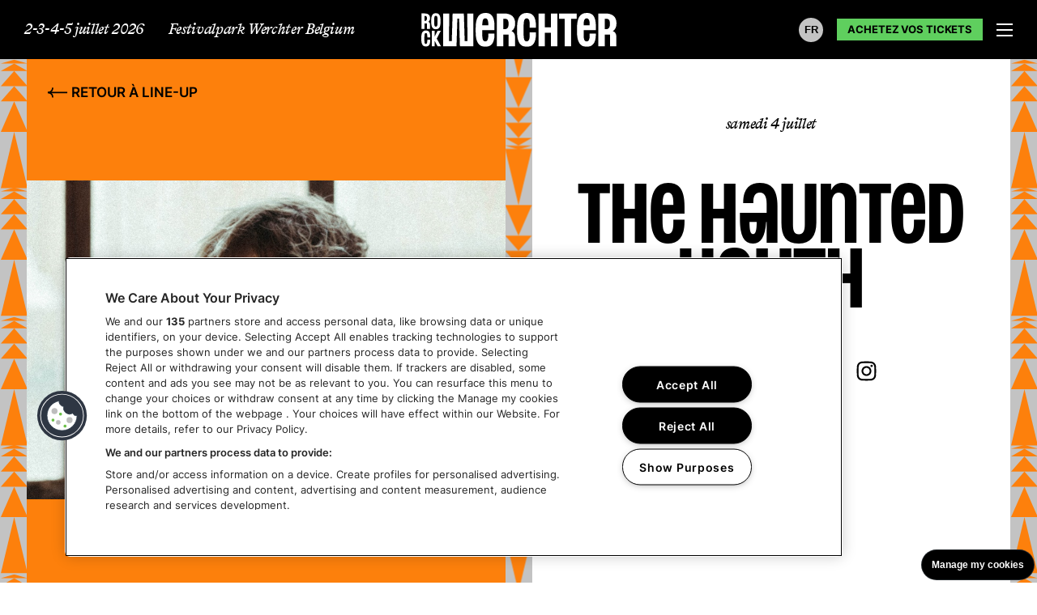

--- FILE ---
content_type: text/html; charset=UTF-8
request_url: https://www.rockwerchter.be/fr/acts/the-haunted-youth
body_size: 5998
content:
<!doctype html>
<html lang="nl">
<head >
            <meta charset="utf-8">

        <link rel="preload" as="font" type="font/woff2" href="/assets/website/base/font/inter/inter-regular.98fa5c9a.woff2" crossorigin>
        <link rel="preload" as="font" type="font/woff2" href="/assets/website/base/font/inter/inter-semibold.057b874b.woff2" crossorigin>
        <link rel="preload" as="font" type="font/woff2" href="/assets/website/base/font/inter/inter-bold.7f9cc947.woff2" crossorigin>
        <link rel="preload" as="font" type="font/woff2" href="/assets/website/base/font/bradford/BradfordLLWeb-MediumItalic.d95fb5f5.woff2" crossorigin>
        <link rel="preload" as="font" type="font/woff2" href="/assets/website/base/font/rockwerchter/RW-Werchter2024.9e6bc219.woff2" crossorigin>

                
                <meta content="origin-when-cross-origin" name="referrer">

                <meta name="viewport" content="width=device-width, initial-scale=1.0">

        <link rel="apple-touch-icon" sizes="180x180" href="/assets/website/components/favicon/images/apple-touch-icon.933a899d.png">
<link rel="icon" type="image/png" sizes="32x32" href="/assets/website/components/favicon/images/favicon-32x32.08294e1e.png">
<link rel="icon" type="image/png" sizes="16x16" href="/assets/website/components/favicon/images/favicon-16x16.966543ca.png">
<link rel="mask-icon" href="/assets/website/components/favicon/images/safari-pinned-tab.08ce68a9.svg" color="#000000">
<link rel="manifest" href="/site.webmanifest" crossorigin="use-credentials">
<meta name="msapplication-TileColor" content="#000000">
<meta name="theme-color" content="#000000">

                            <link href="/assets/website/main.1a98277f.css" rel="stylesheet" media="all">
        
        
        <title>The Haunted Youth | Rock Werchter 2026</title>
        <meta property="og:image" content="https://www.rockwerchter.be/media/cache/ogimage/upload/media/default/b88b/db/4c5b545c429993cd44d10aed2ab563c540728f9b.jpg" />
<meta property="og:image:type" content="image/jpeg" />
<meta property="og:image:width" content="1080" />
<meta property="og:image:height" content="720" />
<meta property="og:image:alt" content="The Haunted Youth" />
<meta property="og:title" content="The Haunted Youth" />

        <link rel="canonical" href="https://www.rockwerchter.be/fr/acts/the-haunted-youth"/>

        <link rel="alternate" href="https://www.rockwerchter.be/en/acts/the-haunted-youth" hreflang="en"/>
<link rel="alternate" href="https://www.rockwerchter.be/fr/acts/the-haunted-youth" hreflang="fr"/>
<link rel="alternate" href="https://www.rockwerchter.be/nl/acts/the-haunted-youth" hreflang="nl"/>


        <!-- Google Tag Manager DataLayer START -->
        <script>
            dataLayer = [{"page": {"type": "content", "title": "Home"}}];
        </script>
        <script>
            var device;
            var regex = new RegExp("(android|iphone|ipad|blackberry|symbian|symbianos|" +
                "symbos|netfront|model-orange|javaplatform|iemobile|windows phone|samsung|htc|" +
                "opera mobile|opera mobi|opera mini|presto|huawei|blazer|bolt|doris|fennec|" +
                "gobrowser|iris|maemo browser|mib|cldc|minimo|semc-browser|skyfire|teashark|" +
                "teleca|uzard|uzardweb|meego|nokia|bb10|playbook)", "gi");
            if (navigator.userAgent.match(regex)) {
                if (((screen.width >= 480) && (screen.height >= 800)) || ((screen.width >= 800) && (screen.height >= 480)) || navigator.userAgent.match(/ipad/gi)) {
                    device = 'tablet';
                } else {
                    device = 'mobile';
                }
            } else {
                device = 'desktop';
            }
            if (typeof dataLayer !== 'undefined') {
                dataLayer.push({'device': device});
            } else {
                dataLayer = [{'device': device}];
            }
        </script>
        <!-- Google Tag Manager DataLayer END -->
        <!-- Google Tag Manager START -->
        <script>
            (function (w, d, s, l, i) {
                w[l] = w[l] || [];
                w[l].push({
                    'gtm.start':
                        new Date().getTime(), event: 'gtm.js'
                });
                var f = d.getElementsByTagName(s)[0],
                    j = d.createElement(s), dl = l != 'dataLayer' ? '&l=' + l : '';
                j.async = true;
                j.src =
                    'https://www.googletagmanager.com/gtm.js?id=' + i + dl;
                f.parentNode.insertBefore(j, f);
            })(window, document, 'script', 'dataLayer', 'GTM-W9J7PP7');
        </script>
        <!-- Google Tag Manager END -->
    </head>
<body class="body" >
    <!-- Google Tag Manager (noscript) START -->
    <noscript>
        <iframe src="https://www.googletagmanager.com/ns.html?id=GTM-W9J7PP7"
                height="0" width="0" style="display:none;visibility:hidden"></iframe>
    </noscript>
    <!-- Google Tag Manager (noscript) END -->

    
    <header class="header">
    <a href="https://www.rockwerchter.be/fr/" class="header__logo">
        <img src="/assets/website/images/logo.bfbed7d8.svg" alt="Rock Werchter">
    </a>

    <div class="header__nav">
        <nav class="main-navigation" aria-label="primaire">
    <ol class="main-navigation__list">
                    <li class="">
                <a href="/fr/line-up" class="-underline">Line-up</a>
            </li>
                    <li class="">
                <a href="/fr/info" class="-underline">Infos</a>
            </li>
                    <li class="">
                <a href="https://www.rockwerchter.be/fr/actualites" class="-underline">News</a>
            </li>
                    <li class="">
                <a href="https://shop.rockwerchter.be/" class="-underline">Shop</a>
            </li>
                    <li class="">
                <a href="https://www.rockwerchter.be/fr/historique" class="-underline">History</a>
            </li>
            </ol>
</nav>

        <div class="language-selection">
    <div class="language-selection__inner">
                                                        <button type="button" aria-haspopup="menu" aria-controls="language-selection"
                        aria-label="Huidige taal: français"
                        aria-expanded="false" class="language-selection__toggle"
                        data-component="language-selection/language-selection">
                    FR
                </button>
                                        
        <ul class="language-selection__options" id="language-selection" role="menu"
            aria-label="Taalkeuze" tabindex="-1">
                            <li class="language-selection__option " role="menuitem">
                                            <a href="https://www.rockwerchter.be/nl/acts/the-haunted-youth" hreflang="nl"
                           title="néerlandais"
                           class="language-selection__option-label">NL</a>
                                    </li>
                            <li class="language-selection__option -active" role="menuitem">
                                            <span class="language-selection__option-label">FR</span>
                                    </li>
                            <li class="language-selection__option " role="menuitem">
                                            <a href="https://www.rockwerchter.be/en/acts/the-haunted-youth" hreflang="en"
                           title="anglais"
                           class="language-selection__option-label">EN</a>
                                    </li>
                    </ul>
    </div>
</div>

                    <a href="https://www.ticketmaster.be/artist/rock-werchter-festival-tickets/937795?brand=rw26&amp;language=fr-be" class="button -small -green" target="_blank">Achetez vos tickets</a>
        

        <button class="hamburger" type="button" data-component="hamburger/hamburger" title="Menu openen/sluiten">
    <span class="hamburger__box">
        <span class="hamburger__box-inner"></span>
    </span>
</button>
    </div>

    <div class="header__content">
        <time>2-3-4-5 juillet 2026</time>
        <span>Festivalpark Werchter Belgium</span>
    </div>
</header>

    <nav class="navigation" aria-label="menu">
    <div class="container">
        <ol class="navigation__main">
                            <li class="">
                    <a href="/fr/line-up" class="navigation__link">Line-up</a>
                </li>
                            <li class="">
                    <a href="/fr/info" class="navigation__link">Infos</a>
                </li>
                            <li class="">
                    <a href="https://www.rockwerchter.be/fr/actualites" class="navigation__link">News</a>
                </li>
                            <li class="">
                    <a href="https://shop.rockwerchter.be/" class="navigation__link">Shop</a>
                </li>
                            <li class="">
                    <a href="https://www.rockwerchter.be/fr/historique" class="navigation__link">History</a>
                </li>
                    </ol>

        
        <div class="language-selection">
    <div class="language-selection__inner">
                                                        <button type="button" aria-haspopup="menu" aria-controls="language-selection"
                        aria-label="Huidige taal: français"
                        aria-expanded="false" class="language-selection__toggle"
                        data-component="language-selection/language-selection">
                    FR
                </button>
                                        
        <ul class="language-selection__options" id="language-selection" role="menu"
            aria-label="Taalkeuze" tabindex="-1">
                            <li class="language-selection__option " role="menuitem">
                                            <a href="https://www.rockwerchter.be/nl/acts/the-haunted-youth" hreflang="nl"
                           title="néerlandais"
                           class="language-selection__option-label">NL</a>
                                    </li>
                            <li class="language-selection__option -active" role="menuitem">
                                            <span class="language-selection__option-label">FR</span>
                                    </li>
                            <li class="language-selection__option " role="menuitem">
                                            <a href="https://www.rockwerchter.be/en/acts/the-haunted-youth" hreflang="en"
                           title="anglais"
                           class="language-selection__option-label">EN</a>
                                    </li>
                    </ul>
    </div>
</div>

        <ol class="socials">
            <li>
            <a href="https://play.spotify.com/user/rockwerchterofficial" target="_blank" class="socials__item" aria-label="Rock Werchter op spotify" rel="nofollow noopener">
                <svg class="svg-icon -spotify">
    <use href="/assets/website/elements/svg-icon/svg-icon-set.c6c2e78f.svg#spotify"></use>
</svg>
            </a>
        </li>
            <li>
            <a href="https://www.youtube.com/user/rockwerchterfestival" target="_blank" class="socials__item" aria-label="Rock Werchter op youtube" rel="nofollow noopener">
                <svg class="svg-icon -youtube">
    <use href="/assets/website/elements/svg-icon/svg-icon-set.c6c2e78f.svg#youtube"></use>
</svg>
            </a>
        </li>
            <li>
            <a href="https://www.instagram.com/rockwerchterfestival/" target="_blank" class="socials__item" aria-label="Rock Werchter op instagram" rel="nofollow noopener">
                <svg class="svg-icon -instagram">
    <use href="/assets/website/elements/svg-icon/svg-icon-set.c6c2e78f.svg#instagram"></use>
</svg>
            </a>
        </li>
            <li>
            <a href="https://www.facebook.com/rockwerchterfestival" target="_blank" class="socials__item" aria-label="Rock Werchter op facebook" rel="nofollow noopener">
                <svg class="svg-icon -facebook">
    <use href="/assets/website/elements/svg-icon/svg-icon-set.c6c2e78f.svg#facebook"></use>
</svg>
            </a>
        </li>
            <li>
            <a href="https://www.tiktok.com/@rockwerchterfestival" target="_blank" class="socials__item" aria-label="Rock Werchter op tiktok" rel="nofollow noopener">
                <svg class="svg-icon -tiktok">
    <use href="/assets/website/elements/svg-icon/svg-icon-set.c6c2e78f.svg#tiktok"></use>
</svg>
            </a>
        </li>
    </ol>
    </div>
</nav>

    <main>
            <div class="detail -performance" data-color="orange">
        <div class="detail__inner">
            <div class="detail__lint -small-hidden" aria-hidden="true"></div>

            <aside class="detail__aside">
                                    <div class="breadcrumbs">
                        <a href="/fr/line-up" class="breadcrumbs__link">
                            <span class="breadcrumbs__label">Retour à Line-up</span>
                        </a>
                    </div>
                
                
<img class="detail__image" alt="The Haunted Youth" data-cb-image-format="default_band" src="https://www.rockwerchter.be/media/cache/default_band/upload/media/default/b88b/db/4c5b545c429993cd44d10aed2ab563c540728f9b.jpg" />

            </aside>

            <div class="detail__lint -up" aria-hidden="true"></div>

            <main class="detail__main">
                <div class="container">
                                            <div class="detail__act">
                                                                                        <time datetime="2026-07-04">
                                    samedi 4 juillet
                                </time>
                                                                                                            </div>
                    
                    <h1 class="title-0 -the-haunted-youth">The Haunted Youth</h1>

                                            <ol class="socials">
            <li>
            <a href="https://www.thehauntedyouth.be/" target="_blank" class="socials__item" aria-label="Rock Werchter op website" rel="nofollow noopener">
                <svg class="svg-icon -website">
    <use href="/assets/website/elements/svg-icon/svg-icon-set.c6c2e78f.svg#website"></use>
</svg>
            </a>
        </li>
            <li>
            <a href="https://www.youtube.com/channel/UCu8EUxI9eh4v19NGOxX2bQQ" target="_blank" class="socials__item" aria-label="Rock Werchter op youtube" rel="nofollow noopener">
                <svg class="svg-icon -youtube">
    <use href="/assets/website/elements/svg-icon/svg-icon-set.c6c2e78f.svg#youtube"></use>
</svg>
            </a>
        </li>
            <li>
            <a href="https://open.spotify.com/artist/2BJzRLleDH2jTAArbI4Xod?si=TmIaY6d1RSmGixdQpE-PpQ&amp;nd=1" target="_blank" class="socials__item" aria-label="Rock Werchter op spotify" rel="nofollow noopener">
                <svg class="svg-icon -spotify">
    <use href="/assets/website/elements/svg-icon/svg-icon-set.c6c2e78f.svg#spotify"></use>
</svg>
            </a>
        </li>
            <li>
            <a href="https://www.facebook.com/thehauntedyouthofficial" target="_blank" class="socials__item" aria-label="Rock Werchter op facebook" rel="nofollow noopener">
                <svg class="svg-icon -facebook">
    <use href="/assets/website/elements/svg-icon/svg-icon-set.c6c2e78f.svg#facebook"></use>
</svg>
            </a>
        </li>
            <li>
            <a href="https://www.instagram.com/thehauntedyouth_official/" target="_blank" class="socials__item" aria-label="Rock Werchter op instagram" rel="nofollow noopener">
                <svg class="svg-icon -instagram">
    <use href="/assets/website/elements/svg-icon/svg-icon-set.c6c2e78f.svg#instagram"></use>
</svg>
            </a>
        </li>
    </ol>
                    
                                            <div class="detail__content" data-component="oembed/oembed" data-oembed-request-path="https://www.rockwerchter.be/oembed">
                            <p>The Haunted Youth</p><figure class="media"><oembed url="https://www.youtube.com/watch?v=eWNNUQcWbJM"></oembed></figure>
                        </div>
                    
                                            <hr class="divider">

                        <h2 class="title-2-italic -center">Related artists</h2>
                        <div class="card-grid">
                            <div class="card-grid__grid" data-columns="two">
                                                                    <a
    class="act"
    href="/fr/acts/the-cure"
    data-color="orange"
    data-pattern="razor"
>
    <figure class="act__image">
        <img src="https://www.rockwerchter.be/media/cache/default_card/upload/media/default/6d12/31/3d27938e22e34cfa4dc191b69d1eaef8f43800d7.png" alt="The Cure" loading="lazy">
    </figure>

    <span class="act__content">
        <h3 class="act__content-title -the-cure">The Cure</h3>

                        <span class="act__content-meta">
            <time datetime="2026-07-05">
        dim. 5 juillet
    </time>
            </span>
            </span>
</a>
                                                                    <a
    class="act"
    href="/fr/acts/the-xx"
    data-color="pink"
    data-pattern="razor"
>
    <figure class="act__image">
        <img src="https://www.rockwerchter.be/media/cache/default_card/upload/media/default/fbb7/76/e020aa1eadce5ee78444ca972247549f7897b68e.jpg" alt="The xx" loading="lazy">
    </figure>

    <span class="act__content">
        <h3 class="act__content-title -the-xx">The xx</h3>

                        <span class="act__content-meta">
            <time datetime="2026-07-03">
        ven. 3 juillet
    </time>
            </span>
            </span>
</a>
                                                                    <a
    class="act"
    href="/fr/acts/matt-berninger"
    data-color="pink"
    data-pattern="dots"
>
    <figure class="act__image">
        <img src="https://www.rockwerchter.be/media/cache/default_card/upload/media/default/6834/9e/65d2deef4e01f4dbbebe019bbd4deb2e7dc593ce.jpg" alt="Matt Berninger" loading="lazy">
    </figure>

    <span class="act__content">
        <h3 class="act__content-title -matt-berninger">Matt Berninger</h3>

                        <span class="act__content-meta">
            <time datetime="2026-07-04">
        sam. 4 juillet
    </time>
            </span>
            </span>
</a>
                                                                    <a
    class="act"
    href="/fr/acts/ethel-cain"
    data-color="orange"
    data-pattern="bullets"
>
    <figure class="act__image">
        <img src="https://www.rockwerchter.be/media/cache/default_card/upload/media/default/f5a2/52/d844928b1f007ca9420239ca5ff8d52c74aa45c1.jpg" alt="Ethel Cain" loading="lazy">
    </figure>

    <span class="act__content">
        <h3 class="act__content-title -ethel-cain">Ethel Cain</h3>

                        <span class="act__content-meta">
            <time datetime="2026-07-05">
        dim. 5 juillet
    </time>
            </span>
            </span>
</a>
                                                                    <a
    class="act"
    href="/fr/acts/the-war-on-drugs"
    data-color="red"
    data-pattern="swirl"
>
    <figure class="act__image">
        <img src="https://www.rockwerchter.be/media/cache/default_card/upload/media/default/ab38/2c/b84c4d709aeb9df29bfc3db744a9ff869ea92a1a.jpg" alt="The War on Drugs" loading="lazy">
    </figure>

    <span class="act__content">
        <h3 class="act__content-title -the-war-on-drugs">The War on Drugs</h3>

                        <span class="act__content-meta">
            <time datetime="2026-07-02">
        jeu. 2 juillet
    </time>
            </span>
            </span>
</a>
                                                            </div>
                        </div>
                                    </div>
            </main>

            <div class="detail__lint" aria-hidden="true"></div>
        </div>
    </div>
        </main>

            <div class="ribbon" data-color="green" aria-hidden="true">
            <svg viewBox="2500 0 709.01 30.67" xmlns="http://www.w3.org/2000/svg" class="ribbon__svg" aria-hidden="true">
<pattern class="ribbon__svg__pattern" id="ribbon-green-pattern" x="0" y="0" width="238" height="75"
         patternUnits="userSpaceOnUse">
    <path d="m0 0h2631v75h-2631z" fill="#A78EFF"/>
    <g class="tape__circles">
        <path d="m1.28 21.11v-11.5c-.82 1.78-1.28 3.71-1.28 5.75s.45 3.97 1.28 5.75z" fill="#5FCF5E"/>
        <path d="m14.98 21.66v-12.62c-1.35 1.67-2.23 3.9-2.23 6.3s.9 4.64 2.23 6.3z" fill="#5FCF5E"/>
        <path d="m28.67 22.23v-13.74c-1.87 1.57-3.2 4.08-3.2 6.87s1.34 5.3 3.2 6.87z" fill="#5FCF5E"/>
        <path d="m38.2 15.36c0 3.17 1.77 5.97 4.15 7.44v-14.88c-2.39 1.46-4.15 4.27-4.15 7.44z" fill="#5FCF5E"/>
        <path d="m50.94 15.36c0 3.54 2.2 6.64 5.1 7.99v-16c-2.9 1.35-5.1 4.45-5.1 7.99z" fill="#5FCF5E"/>
        <path d="m63.67 15.36c0 3.92 2.64 7.31 6.07 8.56v-17.12c-3.44 1.25-6.07 4.64-6.07 8.56z" fill="#5FCF5E"/>
        <path d="m76.4 15.36c0 4.29 3.07 7.98 7.02 9.13v-18.26c-3.95 1.15-7.02 4.82-7.02 9.13z" fill="#5FCF5E"/>
        <path d="m89.14 15.36c0 4.67 3.5 8.65 7.97 9.68v-19.38c-4.47 1.05-7.97 5.01-7.97 9.68z" fill="#5FCF5E"/>
        <path d="m101.87 15.36c0 5.05 3.94 9.3 8.94 10.25v-20.5c-5.01.95-8.94 5.2-8.94 10.25z" fill="#5FCF5E"/>
        <path d="m114.6 15.36c0 5.43 4.37 9.97 9.89 10.82v-21.64c-5.52.83-9.89 5.37-9.89 10.82z" fill="#5FCF5E"/>
        <path d="m127.32 15.36c0 5.81 4.8 10.64 10.84 11.37v-22.74c-6.04.73-10.84 5.56-10.84 11.37z" fill="#5FCF5E"/>
        <path d="m140.07 15.36c0 6.19 5.24 11.31 11.81 11.94v-23.88c-6.55.63-11.81 5.75-11.81 11.94z" fill="#5FCF5E"/>
        <path d="m220.3 5.79v-5.18c-5.69.06-10.71 2.62-13.7 6.48v-5.93c-5.9.15-11.03 3.12-13.69 7.44v-6.87c-6.27.25-11.58 3.86-13.7 8.87v-8.3c-7.42.41-13.39 5.84-13.69 12.56v-12.01c-7.09.52-12.76 5.93-12.76 12.49s5.67 11.98 12.76 12.49v-11.98c.28 6.71 6.27 12.16 13.69 12.56v-8.3c2.12 4.99 7.42 8.62 13.7 8.87v-6.87c2.65 4.32 7.79 7.29 13.7 7.44v-5.93c2.99 3.86 7.99 6.42 13.7 6.48v-5.18c3.22 3.51 8.14 5.75 13.7 5.75v-30.63c-5.54 0-10.48 2.24-13.7 5.75z" fill="#5FCF5E"/>
    </g>
    <animate attributeName="x" from="5000" to="0" dur="120s" repeatCount="indefinite"/>
</pattern>
<rect class="ribbon__svg__rect" width="5000" height="75" fill="url(#ribbon-green-pattern)"/>
</svg>
    </div>
    
    <footer class="footer">
    <div class="container">
        <a href="https://www.rockwerchter.be/fr/" class="footer__logo" aria-label="Rock Werchter - icon">
            <svg class="svg-icon -footer-logo">
    <use href="/assets/website/elements/svg-icon/svg-icon-set.c6c2e78f.svg#footer-logo"></use>
</svg>
        </a>

        <ol class="socials">
            <li>
            <a href="https://play.spotify.com/user/rockwerchterofficial" target="_blank" class="socials__item" aria-label="Rock Werchter op spotify" rel="nofollow noopener">
                <svg class="svg-icon -spotify">
    <use href="/assets/website/elements/svg-icon/svg-icon-set.c6c2e78f.svg#spotify"></use>
</svg>
            </a>
        </li>
            <li>
            <a href="https://www.youtube.com/user/rockwerchterfestival" target="_blank" class="socials__item" aria-label="Rock Werchter op youtube" rel="nofollow noopener">
                <svg class="svg-icon -youtube">
    <use href="/assets/website/elements/svg-icon/svg-icon-set.c6c2e78f.svg#youtube"></use>
</svg>
            </a>
        </li>
            <li>
            <a href="https://www.instagram.com/rockwerchterfestival/" target="_blank" class="socials__item" aria-label="Rock Werchter op instagram" rel="nofollow noopener">
                <svg class="svg-icon -instagram">
    <use href="/assets/website/elements/svg-icon/svg-icon-set.c6c2e78f.svg#instagram"></use>
</svg>
            </a>
        </li>
            <li>
            <a href="https://www.facebook.com/rockwerchterfestival" target="_blank" class="socials__item" aria-label="Rock Werchter op facebook" rel="nofollow noopener">
                <svg class="svg-icon -facebook">
    <use href="/assets/website/elements/svg-icon/svg-icon-set.c6c2e78f.svg#facebook"></use>
</svg>
            </a>
        </li>
            <li>
            <a href="https://www.tiktok.com/@rockwerchterfestival" target="_blank" class="socials__item" aria-label="Rock Werchter op tiktok" rel="nofollow noopener">
                <svg class="svg-icon -tiktok">
    <use href="/assets/website/elements/svg-icon/svg-icon-set.c6c2e78f.svg#tiktok"></use>
</svg>
            </a>
        </li>
    </ol>

        <div class="footer__actions">
            <ol class="footer__list">
                                    <li><a href="https://www.rockwerchter.be/fr/newsletter" class="-underline">Newsletter</a></li>
                                    <li><a href="https://www.rockwerchter.be/fr/a-propos-de-rock-werchter" class="-underline">À propos de Rock Werchter</a></li>
                                    <li><a href="https://www.rockwerchter.be/fr/info/green" class="-underline">Go Green Rock Werchter</a></li>
                                    <li><a href="/fr/info/sustainability-report" class="-underline">Sustainability report 2024</a></li>
                                    <li><a href="http://northwestwalls.be/" class="-underline">North West Walls</a></li>
                                    <li><a href="http://press.rockwerchter.be/" class="-underline">Presse</a></li>
                                    <li><a href="https://www.rockwerchter.be/fr/merci-a" class="-underline">Merci</a></li>
                            </ol>

            <ol class="footer__list -legal">
                                    <li><a href="https://www.rockwerchter.be/fr/conditions-de-vente" class="-underline">Conditions de vente</a></li>
                                    <li><a href="https://www.rockwerchter.be/fr/mentions-legales" class="-underline">Mentions légales</a></li>
                                    <li><a href="https://www.rockwerchter.be/fr/privacy" class="-underline">Charte de confidentialité</a></li>
                                    <li><a href="https://www.livenation.be/fr/cookies-policy" class="-underline">Cookies</a></li>
                                    <li><a href="https://info.livenationinternational.com/accessibility-statement" class="-underline">Charte d&#039;accessibilité</a></li>
                            </ol>

        </div>

        <ol class="partners">
            <li>
            <a href="https://www.proximus.be/fr/" target="_blank" class="partners__item" title="Proximus">
                <img src="https://www.rockwerchter.be/media/cache/default_partner/upload/media/default/c8ca/33/1bd385435511e7912e72de9c6c841a86fdff82f2.png" alt="logo Proximus" loading="lazy">
            </a>
        </li>
            <li>
            <a href="https://www.kbc.be/particuliers/fr.html" target="_blank" class="partners__item" title="KBC">
                <img src="https://www.rockwerchter.be/media/cache/default_partner/upload/media/default/f39b/c2/0e9144bc9125139562c9a9ee3d70f89d34d8aa20.png" alt="logo KBC" loading="lazy">
            </a>
        </li>
            <li>
            <a href="https://jupiler.be/fr" target="_blank" class="partners__item" title="Jupiler">
                <img src="https://www.rockwerchter.be/media/cache/default_partner/upload/media/default/151b/da/6b52815f125ff60326b8230f1764f6e9aed2770e.png" alt="logo Jupiler" loading="lazy">
            </a>
        </li>
            <li>
            <a href="https://www.coca-cola.com/be/fr" target="_blank" class="partners__item" title="Coca Cola">
                <img src="https://www.rockwerchter.be/media/cache/default_partner/upload/media/default/45e0/a0/235a70198593335201d498edf318b658fa234144.png" alt="logo Coca Cola" loading="lazy">
            </a>
        </li>
            <li>
            <a href="https://www.coca-cola.com/be/fr/brands/fuzetea" target="_blank" class="partners__item" title="FuzeTea">
                <img src="https://www.rockwerchter.be/media/cache/default_partner/upload/media/default/86d9/6a/c5f55622263159a3382ff27f67329a29fa4124b7.png" alt="logo FuzeTea" loading="lazy">
            </a>
        </li>
            <li>
            <a href="https://www.redbull.com/" target="_blank" class="partners__item" title="Redbull">
                <img src="https://www.rockwerchter.be/media/cache/default_partner/upload/media/default/b1ef/8c/4126897386c0abe2c620a32ec82b8bbc4666712d.png" alt="logo Redbull" loading="lazy">
            </a>
        </li>
            <li>
            <a href="https://www.winforlife.be/" target="_blank" class="partners__item" title="Win For Life">
                <img src="https://www.rockwerchter.be/media/cache/default_partner/upload/media/default/e631/24/7128f909cd3d3d70fcbf77c2c801f6d4c4cebbd5.png" alt="logo Win For Life" loading="lazy">
            </a>
        </li>
            <li>
            <a href="https://www2.deloitte.com/be/" target="_blank" class="partners__item" title="Deloitte">
                <img src="https://www.rockwerchter.be/media/cache/default_partner/upload/media/default/fcd3/25/869745d17eaacda2fce6826cea7b8deb46012dec.png" alt="logo Deloitte" loading="lazy">
            </a>
        </li>
            <li>
            <a href="https://www.boltenergie.be/" target="_blank" class="partners__item" title="Bolt">
                <img src="https://www.rockwerchter.be/media/cache/default_partner/upload/media/default/8e91/60/0acd09a4a13344f1347463b277c7158ce324f64e.png" alt="logo Bolt" loading="lazy">
            </a>
        </li>
    </ol>

        <div class="footer__copyright">
            <span>&copy; Rock Werchter 2026 - Live Nation Festivals NV</span>
            <ul class="footer__copyright__list">
                <li>
                    Design by
                    <a href="https://www.tin.studio/" target="_blank" class="-underlined" aria-label="TIN studio">TIN</a>
                </li>
                <li>Website by
                    <a href="https://www.inventis.be/" target="_blank" class="-underlined">Inventis</a>
                </li>
            </ul>
        </div>
    </div>
</footer>

    <script src="/assets/website/runtime.7937e653.js"></script>
    <script src="/assets/website/base/document-component-loader.04e7dd01.js" defer></script>
</body>
</html>


--- FILE ---
content_type: text/css
request_url: https://www.rockwerchter.be/assets/website/main.1a98277f.css
body_size: 19951
content:
@charset "UTF-8";:root{--font-primary:"Inter",sans-serif;--font-secondary:"BradfordLLWeb-MediumItalic",sans-serif;--font-tertiary:"Rock-Wechter",sans-serif;--font-tertiary-exception:"Rock-Wechter-Exception","Rock-Wechter",sans-serif;--font-weight-thin:100;--font-weight-extra-light:200;--font-weight-light:300;--font-weight-normal:400;--font-weight-medium:500;--font-weight-semi-bold:600;--font-weight-bold:700;--font-weight-extra-bold:800;--font-weight-black:900;--default-font-family:var(--font-primary);--color-3:#cfd8e6;--color-4:#4f5462;--color-5:#0045ff;--color-7:#0539c6;--color-9:#dbdee7;--color-10:#717171;--color-danger:#dc3545;--color-danger-bg:#f8d7da;--color-success:#198754;--color-white:#fff;--color-white-off:#f2f2f2;--color-black:#000;--color-grey:#c3c3c3;--color-grey-light:#d9d9d9;--color-grey-lightest:#e0e0e0;--color-grey-dark:#828282;--color-grey-darkest:#333;--color-green:#5fcf5e;--color-green-dark:#44a443;--color-red:#ff3636;--color-orange:#fd800c;--color-yellow:#e4f061;--color-pink:#ff87c0;--color-pink-light:#ff989d;--color-purple:#a78eff;--color-blue:#00adff;--default-text-color:var(--color-black);--z-index-menu:100}@font-face{font-family:Inter;font-style:normal;font-weight:400;src:url(/assets/website/base/font/inter/inter-regular.98fa5c9a.woff2) format("woff2"),url(/assets/website/base/font/inter/inter-regular.23917250.ttf) format("truetype")}@font-face{font-family:Inter;font-style:normal;font-weight:600;src:url(/assets/website/base/font/inter/inter-semibold.057b874b.woff2) format("woff2"),url(/assets/website/base/font/inter/inter-semibold.45b4c2ae.ttf) format("truetype")}@font-face{font-family:Inter;font-style:normal;font-weight:700;src:url(/assets/website/base/font/inter/inter-bold.7f9cc947.woff2) format("woff2"),url(/assets/website/base/font/inter/inter-bold.a73db89c.ttf) format("truetype")}@font-face{font-family:BradfordLLWeb-MediumItalic;font-weight:500;src:url(/assets/website/base/font/bradford/BradfordLLWeb-MediumItalic.beda4252.woff) format("woff"),url(/assets/website/base/font/bradford/BradfordLLWeb-MediumItalic.d95fb5f5.woff2) format("woff2")}@font-face{font-family:BradfordLLSub-MediumItalic;font-weight:500;src:url(/assets/website/base/font/bradford/BradfordLLSub-MediumItalic.4f90829c.woff) format("woff"),url(/assets/website/base/font/bradford/BradfordLLSub-MediumItalic.465c1ec4.woff2) format("woff2")}@font-face{font-family:Rock-Wechter;font-style:normal;font-weight:400;src:url(/assets/website/base/font/rockwerchter/RW-Werchter2024.9e6bc219.woff2) format("woff2"),url(/assets/website/base/font/rockwerchter/RW-Werchter2024.623c5614.woff) format("woff")}@font-face{font-family:Rock-Wechter-Exception;font-style:normal;font-weight:400;src:url(/assets/website/base/font/rockwerchter/RWException-Regular.081f9006.woff2) format("woff2")}*,:after,:before{box-sizing:border-box}body{-webkit-font-smoothing:antialiased;background-color:#fff;background-color:var(--color-white);color:#000;color:var(--default-text-color);font-family:Inter,sans-serif;font-family:var(--default-font-family);font-size:1.6rem;font-weight:600;font-weight:var(--font-weight-semi-bold);height:100%;line-height:1.5;margin:0;min-height:100vh}body:before{background-color:transparent;content:"";display:block;height:0;left:0;opacity:0;position:absolute;top:0;width:100%;z-index:4}body.-nav-open{overflow:hidden;position:relative}body.-nav-open:before{height:100%;opacity:1}body[data-page-color=black]{background-color:#000;background-color:var(--color-black);color:#fff;color:var(--color-white)}article,div,section{margin:0;padding:0}@media (min-width:576px){body{font-size:1.7rem;line-height:1.5}}.h-hidden{display:none}html{font-family:Inter,sans-serif;font-family:var(--default-font-family);font-size:62.5%;min-width:320px;scroll-behavior:smooth}a:not([class]){color:inherit;cursor:pointer;font-family:BradfordLLWeb-MediumItalic,sans-serif;font-family:var(--font-secondary);font-size:1.8rem;font-weight:500;font-weight:var(--font-weight-medium);letter-spacing:-.02em;line-height:1;position:relative;text-decoration:none;white-space:nowrap}a:not([class]):after{border-bottom:.1rem solid #000;border-bottom:.1rem solid var(--color-black);bottom:0;content:"";left:0;position:absolute;transition:width .2s ease;width:100%}a:not([class]):focus:after,a:not([class]):hover:after{width:0}a{color:inherit;cursor:pointer;position:relative;text-decoration:none}a.-underline:after,a.-underlined:after{border-bottom:.1rem solid #fff;border-bottom:.1rem solid var(--color-white);bottom:0;content:"";left:0;position:absolute;transition:width .2s ease;width:0}a.-underline:focus:after,a.-underline:hover:after,a.-underlined:after,a.-underlined:focus:after,a.-underlined:hover:after{width:100%}a.-underlined:focus:after,a.-underlined:hover:after{width:0}a:not([href]){cursor:default}.button,.camping-packages__filters-button{background-color:transparent;background-color:#000;background-color:var(--color-black);border:none;color:#fff;color:var(--color-white);cursor:pointer;display:inline-block;font-size:1.8rem;font-weight:700;font-weight:var(--font-weight-bold);letter-spacing:-.01em;line-height:1;margin:0;padding:2.1rem 4.5rem;text-align:center;text-decoration:none;text-transform:uppercase;transition:color .15s ease,background-color .15s ease}.-white.camping-packages__filters-button,.button.-white,.button:active,.button:focus,.button:hover,.button[data-color=white],.camping-packages__filters-button:active,.camping-packages__filters-button:focus,.camping-packages__filters-button:hover,[data-color=white].camping-packages__filters-button{background-color:#fff;background-color:var(--color-white);color:#000;color:var(--color-black)}.-white.camping-packages__filters-button:active,.-white.camping-packages__filters-button:focus,.-white.camping-packages__filters-button:hover,.button.-white:active,.button.-white:focus,.button.-white:hover,.button[data-color=white]:active,.button[data-color=white]:focus,.button[data-color=white]:hover,[data-color=white].camping-packages__filters-button:active,[data-color=white].camping-packages__filters-button:focus,[data-color=white].camping-packages__filters-button:hover{background-color:#000;background-color:var(--color-black);color:#fff;color:var(--color-white)}.-green.camping-packages__filters-button,.button.-green,.button[data-color=green],[data-color=green].camping-packages__filters-button{background-color:#5fcf5e;background-color:var(--color-green);color:#000;color:var(--color-black)}.-green.camping-packages__filters-button:active,.-green.camping-packages__filters-button:focus,.-green.camping-packages__filters-button:hover,.button.-green:active,.button.-green:focus,.button.-green:hover,.button[data-color=green]:active,.button[data-color=green]:focus,.button[data-color=green]:hover,[data-color=green].camping-packages__filters-button:active,[data-color=green].camping-packages__filters-button:focus,[data-color=green].camping-packages__filters-button:hover{background-color:#44a443;background-color:var(--color-green-dark)}.-small.camping-packages__filters-button,.button.-small{font-size:1rem;padding:.7rem .55rem}@media (min-width:576px){.button,.camping-packages__filters-button{font-size:2rem;padding:1.8rem 6.5rem 2.1rem}.-small.camping-packages__filters-button,.button.-small{font-size:1.3rem;padding:.7rem 1.3rem}}hr{border:none;margin:2.5rem 0;padding:1rem 0;position:relative}hr:after{background-color:#c3c3c3;background-color:var(--color-grey);content:"";display:block;height:.2rem;left:0;position:absolute;right:0;top:50%;transform:translateY(-50%);width:100%}[data-color=red] hr:after{background-color:#ff989d;background-color:var(--color-pink-light)}[data-color=green] hr:after{background-color:#5fcf5e;background-color:var(--color-green)}[data-color=pink] hr:after{background-color:#ff87c0;background-color:var(--color-pink)}[data-color=yellow] hr:after{background-color:#e4f061;background-color:var(--color-yellow)}[data-color=orange] hr:after{background-color:#fd800c;background-color:var(--color-orange)}figcaption{color:#4f5462;color:var(--color-4);font-size:1.1rem;line-height:1.6;margin-top:.8rem}@media (min-width:576px){figcaption{font-size:1.2rem;margin-top:1rem}}figure{margin:0;padding:0}figure.image{margin:1.5rem 0 3rem}figure.image img{display:block;width:100%}img{height:auto;width:100%}@media (min-width:576px){figure.image{margin:2rem 0 4rem}}@media (min-width:1400px){figure.image{margin:3rem 0 6rem}}figure.table{margin:1.5rem 0 3rem}table{border-collapse:collapse;color:#000;color:var(--color-black);font-size:1.4rem;font-weight:600;font-weight:var(--font-weight-semi-bold);line-height:1.5;margin:1rem 0 3.2rem;overflow:hidden;table-layout:fixed;width:100%}table td,table th{padding:1.6rem;vertical-align:top}table td{border-bottom:.1rem solid #e0e0e0;border-bottom:.1rem solid var(--color-grey-lightest);border-top:.1rem solid #e0e0e0;border-top:.1rem solid var(--color-grey-lightest)}table th{color:#4f5462;color:var(--color-4);font-family:BradfordLLWeb-MediumItalic,sans-serif;font-family:var(--font-secondary);font-size:1.4rem;font-weight:500;font-weight:var(--font-weight-medium);letter-spacing:-.02em;line-height:1.6;text-align:left}table thead{background-color:#e4f061;background-color:var(--color-yellow)}@media (min-width:576px){figure.table{margin:2rem 0 4rem}}@media (min-width:1400px){figure.table{margin:3rem 0 6rem}}.form-control,.widget-holder{position:relative}.form-control{-webkit-appearance:none;-moz-appearance:none;appearance:none;background-clip:padding-box;border:1px solid #dbdee7;display:block;font-family:Inter,sans-serif;font-family:var(--default-font-family);font-size:1.6rem;font-weight:600;font-weight:var(--font-weight-semi-bold);line-height:1.4;padding:1.2rem;width:100%}.form-control:not(textarea){height:6rem}.form-control::-webkit-date-and-time-value{height:2.8rem}.form-control::-moz-placeholder{color:#333;color:var(--color-grey-darkest);opacity:1;text-transform:uppercase}.form-control::placeholder{color:#333;color:var(--color-grey-darkest);opacity:1;text-transform:uppercase}.form-control:disabled,.form-control[readonly]{opacity:1}.form-control.is-invalid,.form-control[aria-invalid=true]{border:.1rem solid #ff3636;border:.1rem solid var(--color-red)}.newsletter__form .form-control{background-color:#f2f2f2;background-color:var(--color-white-off);border:none}.newsletter__form .form-control:not(textarea){height:4rem}textarea.form-control{min-height:2rem}.form-control[type=date]::-webkit-calendar-picker-indicator,.form-control[type=datetime-local]::-webkit-calendar-picker-indicator,.form-control[type=time]::-webkit-calendar-picker-indicator{background:none;color:transparent;z-index:1}.form-control[type=date]:before,.form-control[type=datetime-local]:before,.form-control[type=time]:before{background-color:#4f5462;background-color:var(--color-4);content:"";height:1.8rem;-webkit-mask-size:cover;mask-size:cover;position:absolute;right:2.5rem;top:2rem;width:1.9rem}.form-control[type=date].is-invalid:before,.form-control[type=datetime-local].is-invalid:before,.form-control[type=time].is-invalid:before{background-color:#dc3545;background-color:var(--color-danger)}.form-control[type=date]+.error-indicator,.form-control[type=datetime-local]+.error-indicator,.form-control[type=time]+.error-indicator{display:none}.form-control[type=date]:before,.form-control[type=datetime-local]:before{-webkit-mask:url(/assets/website/elements/svg-icon/icons/calendar.4796daf6.svg) no-repeat 100% 100%;mask:url(/assets/website/elements/svg-icon/icons/calendar.4796daf6.svg) no-repeat 100% 100%}.form-control[type=time]:before{-webkit-mask:url(/assets/website/elements/svg-icon/icons/clock.d5c054ad.svg) no-repeat 100% 100%;mask:url(/assets/website/elements/svg-icon/icons/clock.d5c054ad.svg) no-repeat 100% 100%}.form-row{margin-bottom:2rem}.form-select{-moz-padding-start:2.1rem;-webkit-appearance:none;-moz-appearance:none;appearance:none;background-color:#fff;background-image:url(/assets/website/elements/svg-icon/icons/icon-arrow-down.869760df.svg);background-position:right 2.6rem center;background-repeat:no-repeat;background-size:1.6rem 1.2rem;border:1px solid #dbdee7;border-radius:.6rem;display:block;font-family:Inter,sans-serif;font-family:var(--default-font-family);font-size:1.8rem;line-height:2.8rem;padding:1.4rem 2.4rem;width:100%}.form-select[multiple],.form-select[size]:not([size="1"]){padding-right:2.4rem}.form-select.is-invalid{background-image:none;border:.1rem solid #ff3636;border:.1rem solid var(--color-red)}.form-select.is-invalid+.error-indicator{background-color:#dc3545;background-color:var(--color-danger);content:"";height:1.2rem;-webkit-mask:url(/assets/website/elements/svg-icon/icons/icon-arrow-down.869760df.svg) no-repeat center;mask:url(/assets/website/elements/svg-icon/icons/icon-arrow-down.869760df.svg) no-repeat center;-webkit-mask-size:cover;mask-size:cover;position:absolute;right:2.6rem;top:calc(50% - .6rem);width:1.6rem}.form-label{font-size:1.8rem}.form-required-notice,.help-text{color:#ff3636;color:var(--color-red);font-size:1.2rem;margin-top:.3rem;width:100%}.form-required-notice{font-style:italic;margin-bottom:2rem}.invalid-feedback{color:#dc3545;color:var(--color-danger);font-size:1.2rem;margin-top:.3rem;width:100%}.invalid-feedback.-root{background:#f8d7da;background:var(--color-danger-bg);border-radius:.6rem;color:#000;color:initial;font-size:1.8rem;line-height:2.8rem;margin-block-end:2rem;padding:1.2rem 1.2rem 1.6rem 6.2rem;position:relative}.invalid-feedback.-root:before{bottom:1.9rem;left:3.3rem}.invalid-feedback.-root:before,input+.error-indicator,textarea+.error-indicator{background-color:#dc3545;background-color:var(--color-danger);content:"";height:1.8rem;-webkit-mask:url(/assets/website/elements/svg-icon/icons/exclamation-mark.41ded8c1.svg) no-repeat center;mask:url(/assets/website/elements/svg-icon/icons/exclamation-mark.41ded8c1.svg) no-repeat center;-webkit-mask-size:cover;mask-size:cover;position:absolute;width:.4rem}input+.error-indicator,textarea+.error-indicator{right:3.3rem;top:2.1rem}@media (min-width:768px){.row[data-block-type=form]{margin-block:8rem}}.title-0,.title-1,.title-2,.title-3,.title-4,.title-5,.title-6,h1,h2,h3,h4,h5,h6{color:#000;color:var(--color-black);font-family:Rock-Wechter,sans-serif;font-family:var(--font-tertiary);font-weight:400;font-weight:var(--font-weight-normal);line-height:1;margin:0 0 2rem;word-break:break-word}[data-page-color=black] .title-0,[data-page-color=black] .title-1,[data-page-color=black] .title-2,[data-page-color=black] .title-3,[data-page-color=black] .title-4,[data-page-color=black] .title-5,[data-page-color=black] .title-6,[data-page-color=black] h1,[data-page-color=black] h2,[data-page-color=black] h3,[data-page-color=black] h4,[data-page-color=black] h5,[data-page-color=black] h6{color:#fff;color:var(--color-white)}.title-0.-center,.title-1.-center,.title-2.-center,.title-3.-center,.title-4.-center,.title-5.-center,.title-6.-center,h1.-center,h2.-center,h3.-center,h4.-center,h5.-center,h6.-center{text-align:center}.title-0 strong,.title-1 strong,.title-2 strong,.title-3 strong,.title-4 strong,.title-5 strong,.title-6 strong,h1 strong,h2 strong,h3 strong,h4 strong,h5 strong,h6 strong{font-weight:400;font-weight:var(--font-weight-normal)}.title-0 italic,.title-1 italic,.title-2 italic,.title-3 italic,.title-4 italic,.title-5 italic,.title-6 italic,h1 italic,h2 italic,h3 italic,h4 italic,h5 italic,h6 italic{font-style:normal}.title-0.-deus,.title-1.-deus,.title-2.-deus,.title-3.-deus,.title-4.-deus,.title-5.-deus,.title-6.-deus,h1.-deus,h2.-deus,h3.-deus,h4.-deus,h5.-deus,h6.-deus{font-family:Rock-Wechter-Exception,Rock-Wechter,sans-serif;font-family:var(--font-tertiary-exception);transform:translateY(-.08em)}.title-0{font-size:7.5rem;line-height:.75}.title-1,h1{font-size:5.7rem;line-height:.75}.title-2,h2{font-size:4.5rem;line-height:.78}.title-3,h3{font-size:3rem}.title-4,h4{font-size:2.5rem}.title-5,h5{font-size:2.3rem}.title-6,h6{font-size:2rem}.title-2-italic{font-family:BradfordLLWeb-MediumItalic,sans-serif;font-family:var(--font-secondary);font-size:2.5rem;letter-spacing:-.02em;line-height:1.2}.title-2-italic,.title-2-italic strong{font-weight:500;font-weight:var(--font-weight-medium)}@media (min-width:576px){.title-2,.title-3,.title-4,.title-5,.title-6,h2,h3,h4,h5,h6{margin-bottom:2.5rem}.title-0{font-size:11.5rem;margin-bottom:5rem}.title-1,h1{font-size:9.5rem;margin-bottom:5rem}.title-2,h2{font-size:6rem;line-height:.73}.title-3,h3{font-size:4.5rem}.title-4,h4{font-size:4rem}.title-5,h5{font-size:3.5rem}.title-6,h6{font-size:3rem}.title-2-italic{font-size:2.8rem;line-height:1.2}}ol,ol li,ul,ul li{margin:0;padding:0}ol li,ul li{display:inline-block}ol:not([class]),ul:not([class]){margin:2rem 0 4rem;padding:0 0 0 1.7rem}ol:not([class]) li,ul:not([class]) li{display:list-item;margin:0 0 .4rem;padding:0 0 0 .7rem}ol:not([class]) li:last-child,ul:not([class]) li:last-child{margin-bottom:0}li>ol:not([class]),li>ul:not([class]){margin:.8rem 0 0 .8rem}ul:not([class]) li{box-sizing:border-box;list-style:none;padding-left:3.1rem;position:relative}ul:not([class]) li:before{background-image:url(/assets/website/elements/list/includes/bullet.5715961a.svg);background-repeat:no-repeat;background-size:1.6rem .8rem;content:"";display:inline-block;height:.8rem;left:0;margin-right:1.5rem;position:absolute;top:.7rem;width:1.6rem}p{margin:1rem 0 2.4rem;max-width:71rem}.svg-icon{fill:currentcolor;display:inline-block;height:100%;width:100%}.act-alphas{border-bottom:.1rem solid #828282;border-bottom:.1rem solid var(--color-grey-dark);list-style:none;margin:0;padding:1.1rem 0}.act-alphas li{display:inline-block;line-height:1;margin:.5rem 1.1rem .5rem 0;padding:0}.act-alphas__link{align-items:center;color:#fff;color:var(--color-white);display:inline-flex;font-family:Inter,sans-serif;font-family:var(--font-primary);font-size:1.4rem;font-weight:700;font-weight:var(--font-weight-bold);height:1.8rem;justify-content:center;letter-spacing:.42em;line-height:1;position:relative;text-decoration:none;transition:color .2s ease-in-out;white-space:nowrap;width:1.8rem;z-index:0}.act-alphas__link:before{background-color:#fff;background-color:var(--color-white);background-position:0;border-radius:50%;content:"";height:1.8rem;left:50%;opacity:0;position:absolute;top:50%;transform:translate(-65%,-50%);transition:opacity .2s ease;width:1.8rem;z-index:-1}.act-alphas__link.-active,.act-alphas__link:focus,.act-alphas__link:hover{color:#000;color:var(--color-black)}.act-alphas__link.-active:before,.act-alphas__link:focus:before,.act-alphas__link:hover:before{opacity:1}.act-alphas__title{line-height:1;margin-top:-10rem;padding-top:10rem}.act-alphas__section{margin:3.5rem 0}@media (min-width:768px){.act-alphas__section{margin:5rem 0}}.act-detail{margin:0 auto;max-width:120rem}.act-detail__header{grid-gap:2rem;display:grid;grid-template-columns:1fr;margin:0 0 4rem}.act-detail__header-image{grid-area:1}.act-detail__header-image img{margin:0 0 2rem}.act-detail__content{margin:0 auto 7rem;max-width:70rem}.act-detail__performances{list-style:none;margin:0 0 4rem;padding:0}.act-detail__performances li{margin:0;padding:0}.act-detail__genres{list-style:none;margin:0 0 4rem;padding:0}.act-detail__genres li{display:inline-block;margin:0;padding:0}.act-detail__genres li:not(:last-of-type):after{content:"•"}.act-detail__meta{grid-gap:0 2rem;display:grid;grid-template-columns:repeat(2,max-content);margin:0 0 4rem}.act-detail__meta dd,.act-detail__meta dt{margin:0}.act-detail__meta dt{color:#0045ff;color:var(--color-5);font-weight:600;font-weight:var(--font-weight-semi-bold)}.act-detail__genres-item{transition:color .3s ease}.act-detail__genres-item:active,.act-detail__genres-item:focus,.act-detail__genres-item:hover{color:#0045ff;color:var(--color-5)}@media (min-width:768px){.act-detail__header{grid-template-columns:repeat(2,1fr)}.act-detail__header-image{grid-area:1/2}}.act-edition-detail{margin:0 auto;max-width:120rem}.act-edition-detail__header{grid-gap:2rem;display:grid;grid-template-columns:1fr;margin:0 0 4rem}.act-edition-detail__header-image{grid-area:1}.act-edition-detail__content{margin:0 auto 7rem;max-width:70rem}.act-edition-detail__acts{list-style:none;margin:0 0 4rem;padding:0}.act-edition-detail__acts li{display:inline-block;margin:0;padding:0}.act-edition-detail__acts li:not(:last-of-type):after{content:"•"}.act-edition-detail__meta{grid-gap:0 2rem;display:grid;grid-template-columns:repeat(2,max-content);margin:0 0 4rem}.act-edition-detail__meta dd,.act-edition-detail__meta dt{margin:0}.act-edition-detail__meta dt{color:#0045ff;color:var(--color-5);font-weight:600;font-weight:var(--font-weight-semi-bold)}.act-edition-detail__genres-item{transition:color .3s ease}.act-edition-detail__genres-item:active,.act-edition-detail__genres-item:focus,.act-edition-detail__genres-item:hover{color:#0045ff;color:var(--color-5)}@media (min-width:768px){.act-edition-detail__header{grid-template-columns:repeat(2,1fr)}.act-edition-detail__header-image{grid-area:1/2}}.act-edition-list{grid-gap:2rem;display:grid;grid-template-columns:1fr;list-style:none;margin:0 0 2rem;padding:0}.act-edition-list__item{margin:0;padding:0}@media (min-width:576px){.act-edition-list{grid-template-columns:repeat(2,1fr)}}@media (min-width:768px){.act-edition-list{grid-template-columns:repeat(3,1fr)}}@media (min-width:992px){.act-edition-list{grid-template-columns:repeat(4,1fr)}}.act-edition{display:block;position:relative;text-decoration:none}.act-edition__content{transition:color .3s ease}.act-edition:active .act-edition__content,.act-edition:focus .act-edition__content,.act-edition:hover .act-edition__content{color:#0045ff;color:var(--color-5)}.act-edition__content-title{margin:0}.act-edition__image{display:block;margin:0 0 1.5rem;overflow:hidden}.act-edition__image img{transition:all .3s ease}.act-edition:active .act-edition__image img,.act-edition:focus .act-edition__image img,.act-edition:hover .act-edition__image img{transform:scale(1.1)}.act-list{grid-gap:2rem;display:grid;grid-template-columns:1fr;list-style:none;margin:0 0 2rem;padding:0}.act-list__item{margin:0;padding:0}@media (min-width:576px){.act-list{grid-template-columns:repeat(2,1fr)}}@media (min-width:768px){.act-list{grid-template-columns:repeat(3,1fr)}}.act-menu{border-bottom:.1rem solid #828282;border-bottom:.1rem solid var(--color-grey-dark);display:flex;flex-direction:column}@media (min-width:768px){.act-menu{align-items:center;flex-direction:row;flex-wrap:wrap;justify-content:space-between}}.act-schedule__buttons{border-bottom:.1rem solid #828282;border-bottom:.1rem solid var(--color-grey-dark);display:flex;list-style:none;margin:0;padding:1.6rem 0}.act-schedule__buttons li{margin:0 2.5rem 0 0;padding:0}.act-schedule__buttons li:first-child .button{border-bottom-right-radius:0;border-top-right-radius:0}.act-schedule__buttons li:last-child .button{border-bottom-left-radius:0;border-top-left-radius:0}.act-schedule__buttons a{font-size:1.4rem;font-weight:700;font-weight:var(--font-weight-bold);letter-spacing:-.01em;line-height:1;text-transform:uppercase}.act-schedule__views{padding-block:1.6rem}.act-schedule__views li{margin:0 3rem 0 0}.act-schedule__views li:last-of-type{margin:0}.act-schedule__views a{font-size:1.3rem;font-weight:700;font-weight:var(--font-weight-bold);letter-spacing:-.01em;line-height:1;text-transform:uppercase}.act-schedule__views a:after{border-bottom:.1rem solid #fff;border-bottom:.1rem solid var(--color-white);bottom:0;content:"";left:0;position:absolute;transition:width .2s ease;width:0}.act-schedule__views a.-active:after,.act-schedule__views a:focus:after,.act-schedule__views a:hover:after{width:100%}.act-schedule__days{border-bottom:.1rem solid #828282;border-bottom:.1rem solid var(--color-grey-dark);list-style:none;margin:0;padding:1.6rem 0}.act-schedule__days li{margin:0 3rem 0 0;padding:0}.act-schedule__days-item{font-size:1.3rem;font-weight:700;font-weight:var(--font-weight-bold);line-height:1;text-transform:uppercase}.act-schedule__days-item:after{border-bottom:.1rem solid #fff;border-bottom:.1rem solid var(--color-white);bottom:0;content:"";left:0;position:absolute;transition:width .2s ease;width:0}.act-schedule__days-item.-active:after,.act-schedule__days-item:focus:after,.act-schedule__days-item:hover:after{width:100%}.act-schedule__print{transition:color .3s ease;vertical-align:middle}.act-schedule__print svg{height:1.8rem;width:1.8rem}.act-schedule__print:active,.act-schedule__print:focus,.act-schedule__print:hover{color:#828282;color:var(--color-grey-dark)}.act-schedule__print:active:after,.act-schedule__print:focus:after,.act-schedule__print:hover:after{display:none}.act-schedule{margin:2rem 0;overflow:hidden;padding-bottom:1rem;position:relative}.act-schedule__hours{width:100%}.act-schedule__hours li{margin:0;padding:0}.act-schedule__hours-list li:not(.act-schedule__hours-empty){height:15rem}.act-schedule__controls{display:flex}.act-schedule__controls.-hidden{background-color:#000;background-color:var(--color-black)}.act-schedule__controls-button{background-color:#fff;background-color:var(--color-white);border:0;cursor:pointer;height:6rem;transition:background-color .3s ease-in-out;width:3.5rem}.act-schedule__controls-button.-left{cursor:w-resize}.act-schedule__controls-button.-right{cursor:e-resize}.act-schedule__controls-button svg{height:2rem;width:2rem}.act-schedule__controls-button:disabled{cursor:not-allowed;opacity:0}.act-schedule__controls-button:active,.act-schedule__controls-button:focus,.act-schedule__controls-button:hover{background-color:#e0e0e0;background-color:var(--color-grey-lightest)}.act-schedule__wrapper{margin:0 0 0 7.2rem;overflow-x:scroll;position:relative;scrollbar-width:none;z-index:1}.act-schedule__wrapper::-webkit-scrollbar{display:none}.act-schedule__stages{margin:0;min-width:100%;padding:0}.act-schedule__hours-list{left:0;list-style:none;margin:0;padding:0;position:absolute;top:0;width:100%}.act-schedule__hours-list li{block-size:calc(var(--minute-height)*60);border-top:.1rem solid #cfd8e6;border-top:.1rem solid var(--color-3);display:block;margin-left:6rem}.act-schedule__hours-list li.act-schedule__hours-empty{background-color:#fff;background-color:var(--color-white);border:none;height:6rem;margin:0 0 4rem;width:7rem}.act-schedule__hours-label{display:block;font-size:1.6rem;left:-6rem;position:relative;text-align:center;top:-1.4rem;width:6rem}.act-schedule__stage{display:inline-block;float:left;margin:0;padding:0 2.4rem 0 0;width:24rem}.act-schedule__stage:last-of-type{padding:0}.act-schedule__title{align-items:center;background-color:#fff;background-color:var(--color-white);display:flex;height:6rem;justify-content:center;margin:0 0 4rem;padding:0;text-align:center}[data-page-color=black] .act-schedule__title{color:#000;color:var(--color-black)}.act-schedule__acts{list-style:none;margin:0;overflow:hidden;padding:0}.act-schedule__acts-item{box-sizing:border-box;display:block;margin:0;margin-block-start:calc(var(--minute-height)*0);margin-block-start:calc(var(--minutes-before, 0)*var(--minute-height));padding:0}.act-schedule__acts-item-time{color:#000;color:var(--color-black);font-family:BradfordLLWeb-MediumItalic,sans-serif;font-family:var(--font-secondary);font-size:1.4rem;font-weight:500;font-weight:var(--font-weight-medium)}.act-schedule__acts-item-title{font-size:3rem;line-height:1;margin:0}.act-schedule__acts-act,[data-page-color=black] .act-schedule__acts-item-title{color:#000;color:var(--color-black)}.act-schedule__acts-act{background-color:#fff;background-color:var(--color-white);block-size:calc(var(--minute-height)*0);block-size:calc(var(--performance-minutes, 0)*var(--minute-height));border:solid #000;border:solid var(--color-black);border-width:.1rem 0;box-sizing:border-box;display:block;margin:0;position:relative;text-decoration:none;transition:background-color .3s ease;z-index:0}.act-schedule__acts-act:active .act-schedule__acts-act-content:after,.act-schedule__acts-act:focus .act-schedule__acts-act-content:after,.act-schedule__acts-act:hover .act-schedule__acts-act-content:after{opacity:1}.act-schedule__acts-act:active[data-color=red] .act-schedule__acts-act-content,.act-schedule__acts-act:focus[data-color=red] .act-schedule__acts-act-content,.act-schedule__acts-act:hover[data-color=red] .act-schedule__acts-act-content{background-color:#ff989d;background-color:var(--color-pink-light)}.act-schedule__acts-act:active[data-color=red] .act-schedule__acts-act-content:after,.act-schedule__acts-act:focus[data-color=red] .act-schedule__acts-act-content:after,.act-schedule__acts-act:hover[data-color=red] .act-schedule__acts-act-content:after{background-color:#ff3636;background-color:var(--color-red);-webkit-mask-image:url(/assets/website/images/patterns/razor.94df86bc.svg);mask-image:url(/assets/website/images/patterns/razor.94df86bc.svg)}.act-schedule__acts-act:active[data-color=green] .act-schedule__acts-act-content,.act-schedule__acts-act:focus[data-color=green] .act-schedule__acts-act-content,.act-schedule__acts-act:hover[data-color=green] .act-schedule__acts-act-content{background-color:#a78eff;background-color:var(--color-purple)}.act-schedule__acts-act:active[data-color=green] .act-schedule__acts-act-content:after,.act-schedule__acts-act:focus[data-color=green] .act-schedule__acts-act-content:after,.act-schedule__acts-act:hover[data-color=green] .act-schedule__acts-act-content:after{background-color:#5fcf5e;background-color:var(--color-green);-webkit-mask-image:url(/assets/website/images/patterns/dots.ed08667c.svg);mask-image:url(/assets/website/images/patterns/dots.ed08667c.svg)}.act-schedule__acts-act:active[data-color=pink] .act-schedule__acts-act-content,.act-schedule__acts-act:focus[data-color=pink] .act-schedule__acts-act-content,.act-schedule__acts-act:hover[data-color=pink] .act-schedule__acts-act-content{background-color:#00adff;background-color:var(--color-blue)}.act-schedule__acts-act:active[data-color=pink] .act-schedule__acts-act-content:after,.act-schedule__acts-act:focus[data-color=pink] .act-schedule__acts-act-content:after,.act-schedule__acts-act:hover[data-color=pink] .act-schedule__acts-act-content:after{background-color:#ff87c0;background-color:var(--color-pink);-webkit-mask-image:url(/assets/website/images/patterns/electricity.38a72274.png);mask-image:url(/assets/website/images/patterns/electricity.38a72274.png)}.act-schedule__acts-act:active[data-color=yellow] .act-schedule__acts-act-content,.act-schedule__acts-act:focus[data-color=yellow] .act-schedule__acts-act-content,.act-schedule__acts-act:hover[data-color=yellow] .act-schedule__acts-act-content{background-color:#c3c3c3;background-color:var(--color-grey)}.act-schedule__acts-act:active[data-color=yellow] .act-schedule__acts-act-content:after,.act-schedule__acts-act:focus[data-color=yellow] .act-schedule__acts-act-content:after,.act-schedule__acts-act:hover[data-color=yellow] .act-schedule__acts-act-content:after{background-color:#e4f061;background-color:var(--color-yellow);-webkit-mask-image:url(/assets/website/images/patterns/swirl.1dce7736.svg);mask-image:url(/assets/website/images/patterns/swirl.1dce7736.svg);-webkit-mask-size:250%;mask-size:250%}.act-schedule__acts-act:active[data-color=orange] .act-schedule__acts-act-content,.act-schedule__acts-act:focus[data-color=orange] .act-schedule__acts-act-content,.act-schedule__acts-act:hover[data-color=orange] .act-schedule__acts-act-content{background-color:#c3c3c3;background-color:var(--color-grey)}.act-schedule__acts-act:active[data-color=orange] .act-schedule__acts-act-content:after,.act-schedule__acts-act:focus[data-color=orange] .act-schedule__acts-act-content:after,.act-schedule__acts-act:hover[data-color=orange] .act-schedule__acts-act-content:after{background-color:#fd800c;background-color:var(--color-orange);-webkit-mask-image:url(/assets/website/images/patterns/bullets.880b3c40.svg);mask-image:url(/assets/website/images/patterns/bullets.880b3c40.svg)}.act-schedule__acts-act-content{padding:1rem;position:relative;z-index:0}.act-schedule__acts-act-content:after{bottom:0;content:"";left:0;-webkit-mask-position:center center;mask-position:center center;-webkit-mask-repeat:no-repeat;mask-repeat:no-repeat;-webkit-mask-size:cover;mask-size:cover;opacity:0;position:absolute;right:0;top:0;transition:opacity .3s ease-in-out;z-index:-1}.act-schedule__print-header{display:none}.act-schedule{margin-block:2rem 2rem}.act-schedule__schedule{margin-block:2rem 2rem;overflow:hidden;position:relative}@media (max-width:767px){.act-schedule__hours{display:none}.act-schedule__wrapper{margin:0}.act-schedule__stages{min-width:100%!important}.act-schedule__stage{margin-bottom:2rem;padding:0;width:100%!important}.act-schedule__title{margin:0}.act-schedule__acts-item{margin-top:0!important}.act-schedule__acts-act{height:auto!important}}@media (min-width:768px){.act-schedule__days{border-bottom:none}.act-schedule__acts li:last-of-type{padding-bottom:10rem}.act-schedule__acts-act-content{position:relative;transition:min-height .2s ease}.act-schedule__acts-act:focus .act-schedule__acts-act-content,.act-schedule__acts-act:hover .act-schedule__acts-act-content{inset-inline:0;min-height:100%;position:absolute;z-index:0}}.act-socials{grid-gap:1rem;display:grid;grid-template-columns:repeat(auto-fill,4.6rem);list-style:none;margin:0;padding:0}.act-socials__item{align-self:center;flex-basis:2.6rem;justify-self:center;margin:0;padding:0;text-align:center}.act-social__image{height:2.6rem;width:2.6rem}.act-social__link{background-color:#0045ff;background-color:var(--color-5);border-radius:50%;color:#fff;color:var(--color-white);display:block;font-size:0;padding:1rem;transition:background-color .3s ease}.act-social__link:active,.act-social__link:focus,.act-social__link:hover{background-color:#0539c6;background-color:var(--color-7)}.act,.camping-tile{display:block;position:relative;text-decoration:none}.-no-image.camping-tile,.act.-no-image{position:relative;z-index:0}.-no-image.camping-tile:after,.-no-image.camping-tile:before,.act.-no-image:after,.act.-no-image:before{bottom:-.8rem;content:"";left:-.8rem;-webkit-mask-position:center center;mask-position:center center;-webkit-mask-repeat:no-repeat;mask-repeat:no-repeat;-webkit-mask-size:cover;mask-size:cover;opacity:0;position:absolute;right:-.8rem;top:-.8rem;transform:scale(.95);transition:transform .3s ease,opacity .3s ease;z-index:-1}.-no-image[data-color=red].camping-tile:before,.act.-no-image[data-color=red]:before{background-color:#ff989d;background-color:var(--color-pink-light)}.-no-image[data-color=red].camping-tile:after,.act.-no-image[data-color=red]:after{background-color:#ff3636;background-color:var(--color-red);-webkit-mask-image:url(/assets/website/images/patterns/razor.94df86bc.svg);mask-image:url(/assets/website/images/patterns/razor.94df86bc.svg)}.-no-image[data-color=green].camping-tile:before,.act.-no-image[data-color=green]:before{background-color:#a78eff;background-color:var(--color-purple)}.-no-image[data-color=green].camping-tile:after,.act.-no-image[data-color=green]:after{background-color:#5fcf5e;background-color:var(--color-green);-webkit-mask-image:url(/assets/website/images/patterns/dots.ed08667c.svg);mask-image:url(/assets/website/images/patterns/dots.ed08667c.svg)}.-no-image[data-color=pink].camping-tile:before,.act.-no-image[data-color=pink]:before{background-color:#00adff;background-color:var(--color-blue)}.-no-image[data-color=pink].camping-tile:after,.act.-no-image[data-color=pink]:after{background-color:#ff87c0;background-color:var(--color-pink);-webkit-mask-image:url(/assets/website/images/patterns/electricity.38a72274.png);mask-image:url(/assets/website/images/patterns/electricity.38a72274.png)}.-no-image[data-color=yellow].camping-tile:before,.act.-no-image[data-color=yellow]:before{background-color:#c3c3c3;background-color:var(--color-grey)}.-no-image[data-color=yellow].camping-tile:after,.act.-no-image[data-color=yellow]:after{background-color:#e4f061;background-color:var(--color-yellow);-webkit-mask-image:url(/assets/website/images/patterns/swirl.1dce7736.svg);mask-image:url(/assets/website/images/patterns/swirl.1dce7736.svg);-webkit-mask-size:250%;mask-size:250%}.-no-image[data-color=orange].camping-tile:before,.act.-no-image[data-color=orange]:before{background-color:#c3c3c3;background-color:var(--color-grey)}.-no-image[data-color=orange].camping-tile:after,.act.-no-image[data-color=orange]:after{background-color:#fd800c;background-color:var(--color-orange);-webkit-mask-image:url(/assets/website/images/patterns/bullets.880b3c40.svg);mask-image:url(/assets/website/images/patterns/bullets.880b3c40.svg)}.-no-image.camping-tile:focus:after,.-no-image.camping-tile:focus:before,.-no-image.camping-tile:hover:after,.-no-image.camping-tile:hover:before,.act.-no-image:focus:after,.act.-no-image:focus:before,.act.-no-image:hover:after,.act.-no-image:hover:before{opacity:1;transform:scale(1)}.act__content,.camping-tile__content{display:block}.-no-image.camping-tile .act__content,.-no-image.camping-tile .camping-tile__content,.act.-no-image .act__content,.act.-no-image .camping-tile__content{border-bottom:.1rem solid #828282;border-bottom:.1rem solid var(--color-grey-dark);padding-bottom:5rem}.-no-image.camping-tile:focus .act__content,.-no-image.camping-tile:focus .camping-tile__content,.-no-image.camping-tile:hover .act__content,.-no-image.camping-tile:hover .camping-tile__content,.act.-no-image:focus .act__content,.act.-no-image:focus .camping-tile__content,.act.-no-image:hover .act__content,.act.-no-image:hover .camping-tile__content{border-bottom:none}.act__content-title,.camping-tile__content-title{display:block;font-family:Rock-Wechter,sans-serif;font-family:var(--font-tertiary);font-size:4.5rem;font-weight:400;font-weight:var(--font-weight-normal);line-height:.78;margin:0;text-transform:uppercase;transition:color .3s ease;width:100%}.-no-image.camping-tile:focus .act__content-title,.-no-image.camping-tile:focus .camping-tile__content-title,.-no-image.camping-tile:hover .act__content-title,.-no-image.camping-tile:hover .camping-tile__content-title,.act.-no-image:focus .act__content-title,.act.-no-image:focus .camping-tile__content-title,.act.-no-image:hover .act__content-title,.act.-no-image:hover .camping-tile__content-title{color:#000;color:var(--color-black)}.act__content-meta{display:block;font-family:BradfordLLWeb-MediumItalic,sans-serif;font-family:var(--font-secondary);font-size:1.8rem;font-weight:500;font-weight:var(--font-weight-medium);letter-spacing:-.02em;line-height:1;margin-top:.4rem;transition:color .3s ease;width:100%}.act__content-meta :nth-child(n)+:nth-child(n):not(.act-favorites-toggle):before{content:"-"}.-no-image.camping-tile:focus .act__content-meta,.-no-image.camping-tile:hover .act__content-meta,.act.-no-image:focus .act__content-meta,.act.-no-image:hover .act__content-meta{color:#000;color:var(--color-black)}.act__image,.camping-tile__image{aspect-ratio:360/240;display:block;margin:0 0 1rem;overflow:hidden;position:relative}.act__image:after,.camping-tile__image:after{bottom:0;content:"";left:0;-webkit-mask-position:center center;mask-position:center center;-webkit-mask-repeat:no-repeat;mask-repeat:no-repeat;-webkit-mask-size:cover;mask-size:cover;opacity:0;position:absolute;right:0;top:0;transition:opacity .3s ease-in-out}.act[data-pattern=bullets] .act__image:after,.act[data-pattern=bullets] .camping-tile__image:after,[data-pattern=bullets].camping-tile .act__image:after,[data-pattern=bullets].camping-tile .camping-tile__image:after{-webkit-mask-image:url(/assets/website/images/patterns/bullets.837bf530.png);mask-image:url(/assets/website/images/patterns/bullets.837bf530.png)}.act[data-pattern=dots] .act__image:after,.act[data-pattern=dots] .camping-tile__image:after,[data-pattern=dots].camping-tile .act__image:after,[data-pattern=dots].camping-tile .camping-tile__image:after{-webkit-mask-image:url(/assets/website/images/patterns/dots.87330705.png);mask-image:url(/assets/website/images/patterns/dots.87330705.png);-webkit-mask-position:10% 20%;mask-position:10% 20%;-webkit-mask-size:140%;mask-size:140%}.act[data-pattern=electricity] .act__image:after,.act[data-pattern=electricity] .camping-tile__image:after,[data-pattern=electricity].camping-tile .act__image:after,[data-pattern=electricity].camping-tile .camping-tile__image:after{-webkit-mask-image:url(/assets/website/images/patterns/electricity.38a72274.png);mask-image:url(/assets/website/images/patterns/electricity.38a72274.png)}.act[data-pattern=razor] .act__image:after,.act[data-pattern=razor] .camping-tile__image:after,[data-pattern=razor].camping-tile .act__image:after,[data-pattern=razor].camping-tile .camping-tile__image:after{-webkit-mask-image:url(/assets/website/images/patterns/razor.406f827d.png);mask-image:url(/assets/website/images/patterns/razor.406f827d.png)}.act[data-pattern=swirl] .act__image:after,.act[data-pattern=swirl] .camping-tile__image:after,[data-pattern=swirl].camping-tile .act__image:after,[data-pattern=swirl].camping-tile .camping-tile__image:after{-webkit-mask-image:url(/assets/website/images/patterns/swirl.b09e7157.png);mask-image:url(/assets/website/images/patterns/swirl.b09e7157.png);-webkit-mask-size:120%;mask-size:120%}.act[data-color=red] .act__image:after,.act[data-color=red] .camping-tile__image:after,[data-color=red].camping-tile .act__image:after,[data-color=red].camping-tile .camping-tile__image:after{background-color:#ff3636;background-color:var(--color-red)}.act[data-color=green] .act__image:after,.act[data-color=green] .camping-tile__image:after,[data-color=green].camping-tile .act__image:after,[data-color=green].camping-tile .camping-tile__image:after{background-color:#5fcf5e;background-color:var(--color-green)}.act[data-color=pink] .act__image:after,.act[data-color=pink] .camping-tile__image:after,[data-color=pink].camping-tile .act__image:after,[data-color=pink].camping-tile .camping-tile__image:after{background-color:#ff87c0;background-color:var(--color-pink)}.act[data-color=yellow] .act__image:after,.act[data-color=yellow] .camping-tile__image:after,[data-color=yellow].camping-tile .act__image:after,[data-color=yellow].camping-tile .camping-tile__image:after{background-color:#e4f061;background-color:var(--color-yellow)}.act[data-color=orange] .act__image:after,.act[data-color=orange] .camping-tile__image:after,[data-color=orange].camping-tile .act__image:after,[data-color=orange].camping-tile .camping-tile__image:after{background-color:#fd800c;background-color:var(--color-orange)}.act__image img,.camping-tile__image img{display:block;transition:all .3s ease}.act:focus .act__image:after,.act:focus .camping-tile__image:after,.act:hover .act__image:after,.act:hover .camping-tile__image:after,.camping-tile:focus .act__image:after,.camping-tile:focus .camping-tile__image:after,.camping-tile:hover .act__image:after,.camping-tile:hover .camping-tile__image:after{opacity:1}.-no-image.camping-tile .act__image,.-no-image.camping-tile .camping-tile__image,.act.-no-image .act__image,.act.-no-image .camping-tile__image{display:none}.breadcrumbs+h1,.row .breadcrumbs{margin-top:2rem}.breadcrumbs__label.-hidden{display:none}.breadcrumbs__link{display:block;text-transform:uppercase}.breadcrumbs__link:before{background-image:url(/assets/website/elements/svg-icon/icons/arrow.5a07ea37.svg);background-repeat:no-repeat;background-size:2.6rem 1.3rem;content:"";display:inline-block;height:1.3rem;margin:0 0 -.1rem;transition:margin-right .2s ease;width:2.6rem}[data-color] .breadcrumbs__link{padding:.5rem}[data-color=red] .breadcrumbs__link{background-color:#ff989d;background-color:var(--color-pink-light)}[data-color=green] .breadcrumbs__link{background-color:#5fcf5e;background-color:var(--color-green)}[data-color=pink] .breadcrumbs__link{background-color:#ff87c0;background-color:var(--color-pink)}[data-color=yellow] .breadcrumbs__link{background-color:#e4f061;background-color:var(--color-yellow)}[data-color=orange] .breadcrumbs__link{background-color:#fd800c;background-color:var(--color-orange)}.breadcrumbs__link:focus:before,.breadcrumbs__link:hover:before{margin-right:.5rem}@media (min-width:992px){.detail__aside .breadcrumbs{padding-left:2rem}}.call-to-action{background-color:#000;background-color:var(--color-black);margin:3.5rem 0;padding:2rem}[data-color=yellow] .call-to-action{background-color:#e4f061;background-color:var(--color-yellow)}[data-color=red] .call-to-action{background-color:#ff3636;background-color:var(--color-red)}.call-to-action__title{color:#000;color:var(--color-black)}[data-color=black] .call-to-action__title{color:#fff;color:var(--color-white)}.call-to-action__content{color:#000;color:var(--color-black);font-family:BradfordLLWeb-MediumItalic,sans-serif;font-family:var(--font-secondary);font-size:2.2rem;font-weight:500;font-weight:var(--font-weight-medium);letter-spacing:-.02em;line-height:1.1}.call-to-action__content:last-child{margin-bottom:0}[data-color=black] .call-to-action__content{color:#fff;color:var(--color-white)}.call-to-action__actions{margin-top:2.5rem}[data-color=black] .call-to-action__actions .button{background-color:#fff;background-color:var(--color-white);color:#000;color:var(--color-black)}[data-color=black] .call-to-action__actions .button:active,[data-color=black] .call-to-action__actions .button:focus,[data-color=black] .call-to-action__actions .button:hover{background-color:#e0e0e0;background-color:var(--color-grey-lightest);color:#000;color:var(--color-black)}@media (min-width:992px){.call-to-action{margin:6rem 0;padding:3.3rem 3rem}.call-to-action__content{font-size:2.8rem}}.camping__gallery{margin-block-start:4rem}.camping-packages__filters{margin-block-end:3rem;position:relative}.camping-packages__filters-button{inline-size:100%}.camping-packages__filters-filters{background-color:#000;background-color:var(--color-black);color:#fff;color:var(--color-white);display:none;inline-size:100%;margin-block-start:1rem;padding:2rem;position:absolute;z-index:1}.camping-packages__filters-filters.-open{display:block}@media (min-width:768px){.camping-packages__filters-button{display:none}.camping-packages__filters-filters{background-color:transparent;color:#000;color:var(--color-black);display:block;margin-block-start:0;padding:0;position:relative}}.card{color:#000;color:var(--color-black);display:block;max-width:55rem}.card .body[data-page-color=black],.card.-history{color:#fff;color:var(--color-white)}.detail .card{color:#000;color:var(--color-black)}.card__image{aspect-ratio:360/240;display:block;margin-bottom:1rem;overflow:hidden}.card__image img{height:100%;-o-object-fit:cover;object-fit:cover;transition:transform .3s ease;width:100%}.card:focus .card__image img,.card:hover .card__image img{transform:scale(1.1)}.card.-history .card__image{aspect-ratio:550/778}.card__info{align-items:center;display:flex;flex-wrap:wrap;justify-content:space-between;margin-bottom:.7rem}.card__title+.card__info{margin-top:1.1rem}.camping-tile__content-price,.card__date{display:block;font-family:BradfordLLWeb-MediumItalic,sans-serif;font-family:var(--font-secondary);font-size:1.8rem;font-weight:500;font-weight:var(--font-weight-medium);line-height:1}.card__visit{display:none;font-size:1.1rem;font-weight:700;font-weight:var(--font-weight-bold);letter-spacing:-.01em;line-height:.97;margin-left:1rem;text-transform:uppercase}.card__visit:before{background-image:url(/assets/website/components/card/includes/external-link.a28cb316.svg);background-repeat:no-repeat;background-size:2rem 2rem;content:"";height:2rem;margin-right:.3rem;vertical-align:middle;width:2rem}.card[target=_blank] .card__visit,.card__visit:before{display:inline-block}.card__title{font-family:Rock-Wechter,sans-serif;font-family:var(--font-tertiary);font-size:4.5rem;font-weight:400;font-weight:var(--font-weight-normal);line-height:.78;width:100%}.card__stage,.card__title{display:block;text-transform:uppercase}.card__stage{font-size:2rem;font-weight:700;font-weight:var(--font-weight-bold);letter-spacing:-.02em;line-height:1.15}.card__info+.card__stage{margin-top:-.7rem}.card__year{font-size:2.8rem;line-height:1.2}.card__act,.card__year{font-family:BradfordLLWeb-MediumItalic,sans-serif;font-family:var(--font-secondary);font-weight:500;font-weight:var(--font-weight-medium);letter-spacing:-.02em}.card__act{display:block;font-size:1.8rem;line-height:1;margin-top:.4rem;width:100%}.card__act span+span:before{content:"-"}.camping-tile__content .label{display:inline-block;margin-block-end:1rem}.camping-tile__content-price{display:block;margin-block-start:1rem}.card-grid{margin:4rem 0}.card-grid.-no-margin{margin:0}.detail__main .card-grid{margin-bottom:0}.card-grid__grid{grid-gap:3rem 1.5rem;display:grid;grid-template-columns:1fr}@media (min-width:576px){.card-grid__grid{grid-template-columns:repeat(2,1fr)}}@media (min-width:768px){.title-2-italic+.card-grid{margin-top:3.5rem}.card-grid__grid{grid-gap:4rem 2.4rem;grid-template-columns:repeat(3,1fr)}.card-grid__grid[data-columns=two]{grid-template-columns:repeat(2,1fr)}.card-grid__grid[data-columns=four]{grid-template-columns:repeat(3,1fr)}.card-grid.-news .card-grid__grid{grid-gap:7.5rem 2.5rem}}@media (min-width:992px){.card-grid{margin:8rem 0}.card-grid.-news{margin-top:6rem}.title-2-italic+.card-grid{margin-top:3.5rem}.card-grid__grid[data-columns=four]{grid-template-columns:repeat(4,1fr)}}:where(.dropdown>button){background-color:transparent;border:none;margin:0;padding:0}:where(.dropdown>button):not([aria-expanded=true])+[role]{display:none}.dropdown{--label-color-focus:var(--color-white);--label-background-color-focus:var(--color-white);--panel-background-color:var(--color-black);--panel-border-radius:1.2rem;position:relative}.dropdown input[type=checkbox]{opacity:0;position:absolute}.dropdown input[type=checkbox][disabled]+label{cursor:not-allowed;opacity:.5}.dropdown input[type=checkbox]:not([disabled])+label:active,.dropdown input[type=checkbox]:not([disabled])+label:focus,.dropdown input[type=checkbox]:not([disabled])+label:hover{text-decoration-line:underline}.dropdown input[type=checkbox]:checked+label:after{background-color:currentcolor;block-size:100%;content:"";display:block;inline-size:1.4rem;inset-block-start:0;inset-inline-end:1.5rem;-webkit-mask-position:center;mask-position:center;-webkit-mask-repeat:no-repeat;mask-repeat:no-repeat;-webkit-mask-size:1.4rem 1.2rem;mask-size:1.4rem 1.2rem;position:absolute}.dropdown label{cursor:pointer;display:block;line-height:1.1;padding:1rem 4rem .5rem 1.2rem;position:relative;text-transform:uppercase}.dropdown__panel{background:var(--panel-background-color);color:#fff;color:var(--color-white);font-weight:var(--font-primary-weight-semi-bold);inline-size:min(27rem,80vw);inset-block-start:100%;inset-inline-start:0;padding-block:.7rem;position:absolute;z-index:1}.child-pages{grid-row-gap:2.5rem;grid-column-gap:2rem;display:grid;grid-template-columns:1fr;list-style:none;margin:4rem 0 7.5rem;padding:0}.child-pages__page{margin:0;padding:0}@media (min-width:576px){.child-pages{grid-template-columns:repeat(2,1fr)}}@media (min-width:768px){.child-pages{grid-row-gap:5rem;grid-column-gap:2.4rem;grid-template-columns:repeat(3,1fr)}}@media (min-width:1400px){.child-pages{grid-column-gap:3.1rem}}.container,.filter-overview{margin:0 auto;max-width:126rem;padding:0 1.5rem;width:100%}.-wide.filter-overview,.container.-wide{max-width:138rem}@media (min-width:768px){.container,.filter-overview{padding:0 3rem}}.detail{position:relative}.detail .breadcrumbs{left:0;position:absolute;top:0}.detail__aside{background-color:#fd800c;background-color:var(--color-orange)}[data-color=red] .detail__aside{background-color:#ff989d;background-color:var(--color-pink-light)}[data-color=green] .detail__aside{background-color:#5fcf5e;background-color:var(--color-green)}[data-color=pink] .detail__aside{background-color:#ff87c0;background-color:var(--color-pink)}[data-color=yellow] .detail__aside{background-color:#e4f061;background-color:var(--color-yellow)}[data-color=orange] .detail__aside{background-color:#fd800c;background-color:var(--color-orange)}.detail__aside .socials{display:none}.detail__image{display:block}.detail__lint{background-color:#c3c3c3;background-color:var(--color-grey);height:4.2rem;overflow:hidden;position:relative;width:100%}.detail__lint:before{background-color:#fd800c;background-color:var(--color-orange);content:"";display:inline-block;height:4.2rem;left:50%;-webkit-mask-repeat:repeat;mask-repeat:repeat;-webkit-mask-size:auto 100%;mask-size:auto 100%;pointer-events:none;position:absolute;top:50%;transform:translate(-50%,-50%);width:100%}[data-color=red] .detail__lint{background-color:#ff3636;background-color:var(--color-red)}[data-color=red] .detail__lint:before{background-color:#ff989d;background-color:var(--color-pink-light);-webkit-mask-image:url(/assets/website/images/ribbon-patterns/circles.69dad7ab.svg);mask-image:url(/assets/website/images/ribbon-patterns/circles.69dad7ab.svg)}[data-color=green] .detail__lint{background-color:#a78eff;background-color:var(--color-purple)}[data-color=green] .detail__lint:before{background-color:#5fcf5e;background-color:var(--color-green);-webkit-mask-image:url(/assets/website/images/ribbon-patterns/circles-half.41117106.svg);mask-image:url(/assets/website/images/ribbon-patterns/circles-half.41117106.svg)}[data-color=pink] .detail__lint{background-color:#00adff;background-color:var(--color-blue)}[data-color=pink] .detail__lint:before{background-color:#ff87c0;background-color:var(--color-pink);-webkit-mask-image:url(/assets/website/images/ribbon-patterns/triangles.23c8a1bd.svg);mask-image:url(/assets/website/images/ribbon-patterns/triangles.23c8a1bd.svg)}[data-color=yellow] .detail__lint:before{background-color:#e4f061;background-color:var(--color-yellow);-webkit-mask-image:url(/assets/website/images/ribbon-patterns/circles-half.41117106.svg);mask-image:url(/assets/website/images/ribbon-patterns/circles-half.41117106.svg)}[data-color=orange] .detail__lint:before{background-color:#fd800c;background-color:var(--color-orange);-webkit-mask-image:url(/assets/website/images/ribbon-patterns/arrows.9b8ed76a.svg);mask-image:url(/assets/website/images/ribbon-patterns/arrows.9b8ed76a.svg)}.detail__lint.-small,.detail__lint.-small:before{height:3rem}.detail__lint.-small-hidden{display:none}.detail__main .container>:first-child{padding-top:4.3rem}.detail__main .container>:last-child{padding-bottom:6rem}.detail__main h1{line-height:.7;margin-top:4.4rem;text-align:center}.detail__main .socials{margin:5.6rem 0 5rem}.detail__main .svg-icon *{fill:#000;fill:var(--color-black)}.detail__content,.detail__ticket-info{margin:0 auto;max-width:71rem}.detail__act{align-items:center;color:#000;color:var(--color-black);display:flex;font-family:BradfordLLWeb-MediumItalic,sans-serif;font-family:var(--font-secondary);font-size:1.5rem;font-weight:500;font-weight:var(--font-weight-medium);justify-content:center;letter-spacing:-.02em;line-height:1}.detail__act span,.detail__act time{margin:0 .7rem}.detail__act+.detail__act{margin-top:1rem}.detail__status{display:inline-block}@media (min-width:992px){.detail .breadcrumbs{top:2.4rem}.detail__inner{display:grid;grid-template-columns:3.3rem minmax(calc(50% - 9.9rem),1fr) 3.3rem minmax(calc(50% - 9.9rem),1fr) 3.3rem}.detail__aside{height:100vh;padding-top:15rem;position:sticky;top:0}.detail__aside .socials{display:block;margin-top:5rem;padding:0 2rem;text-align:center}.detail__aside .socials__item svg{fill:#000;fill:var(--color-black)}.detail__aside .socials__item:focus svg,.detail__aside .socials__item:hover svg{fill:#fff;fill:var(--color-white)}.detail__lint{height:100%;width:3.3rem}.detail__lint.-small-hidden{display:block}.detail__lint:before{height:100%;-webkit-mask-repeat:repeat-y;mask-repeat:repeat-y;-webkit-mask-size:contain;mask-size:contain}[data-color=red] .detail__lint:before{-webkit-mask-image:url(/assets/website/images/ribbon-patterns/circles-vertical.388c5062.svg);mask-image:url(/assets/website/images/ribbon-patterns/circles-vertical.388c5062.svg)}[data-color=green] .detail__lint:before{-webkit-mask-image:url(/assets/website/images/ribbon-patterns/circles-half-vertical.e53558b7.svg);mask-image:url(/assets/website/images/ribbon-patterns/circles-half-vertical.e53558b7.svg)}[data-color=pink] .detail__lint:before{-webkit-mask-image:url(/assets/website/images/ribbon-patterns/triangles-vertical.63870efe.svg);mask-image:url(/assets/website/images/ribbon-patterns/triangles-vertical.63870efe.svg)}[data-color=yellow] .detail__lint:before{-webkit-mask-image:url(/assets/website/images/ribbon-patterns/circles-half-vertical.e53558b7.svg);mask-image:url(/assets/website/images/ribbon-patterns/circles-half-vertical.e53558b7.svg)}[data-color=orange] .detail__lint:before{-webkit-mask-image:url(/assets/website/images/ribbon-patterns/arrows-vertical.d7002490.svg);mask-image:url(/assets/website/images/ribbon-patterns/arrows-vertical.d7002490.svg)}.detail__lint.-up:before{transform:translate(-50%,-50%) rotate(180deg)}.detail__main h1{margin-top:0}.detail__main .container>:first-child{margin-top:0;padding-top:15rem}.detail.-performance .detail__main .container>:first-child{padding-top:7.1rem}.detail__main .container>:last-child{padding-bottom:9.5rem}.detail__main .socials{margin:5rem 0}.detail__act{font-size:1.8rem}.detail__act span{margin:0 1.7rem}.detail__act+h1{padding-top:6.4rem}}.download-list-item{align-items:center;display:flex;justify-content:space-between;padding:.4rem 1rem;position:relative}.download-list-item__data{margin:0}.download-list-item__name{font-size:1.8rem;font-weight:400;font-weight:var(--font-weight-normal);line-height:1.5;margin:0}.download-list-item__meta{color:#717171;color:var(--color-10);display:block;font-size:1.2rem;line-height:1.5}.download-list-item__meta span{margin-right:1rem}.download-list-item__meta span:last-child{margin-right:0}.download-list-item__download{margin-left:2rem}.download-list{border-bottom:0 solid #dbdee7;border-bottom:.2rem solid var(--color-9);border-left:0 solid #dbdee7;border-left:0 solid var(--color-9);border-right:0 solid #dbdee7;border-right:0 solid var(--color-9);border-top:0 solid #dbdee7;border-top:.2rem solid var(--color-9);list-style:none;margin:3rem 0 5rem;padding:0}.download-list__item{border:0 solid #dbdee7;border:solid var(--color-9);border-width:0 0 .2rem;margin:0;padding:0}.download-list__item:last-child{border-bottom-width:0}.environment-notice{background-color:#fff;background-color:var(--color-white);color:#000;color:var(--color-black);font-size:1.3rem;font-weight:700;padding:.5rem 2rem;position:relative;text-align:center;z-index:100}.faq-container{margin-bottom:4rem}@media (min-width:992px){.faq-container{margin-bottom:6rem}}.faq-item{border:0 solid #000;border:solid var(--color-black);border-width:0 0 .1rem}.faq-item__title,.filterable__title{cursor:pointer;display:block;font-family:BradfordLLWeb-MediumItalic,sans-serif;font-family:var(--font-secondary);font-size:2.5rem;font-weight:500;font-weight:var(--font-weight-medium);line-height:1;margin:0;outline:none;padding:1rem 3.5rem 1.7rem 0;position:relative;scroll-margin-top:8rem}.faq-item__title>a,.filterable__title>a{pointer-events:none;text-decoration:none}.faq-item__title>a.-enable-link,.filterable__title>a.-enable-link{pointer-events:auto}.faq-item__title::-webkit-details-marker,.filterable__title::-webkit-details-marker{display:none}.faq-item__title__toggle{display:inline-block;height:.2rem;right:.5rem;transform:translateY(-50%) rotate(-90deg);transition:transform .3s ease;width:2rem}.faq-item__title__toggle,.faq-item__title__toggle:before{background-color:#000;background-color:var(--color-black);position:absolute;top:50%}.faq-item__title__toggle:before{content:"";display:block;height:2rem;left:50%;opacity:1;transform:translate(-50%,-50%);transition:opacity .3s ease;width:.2rem}.faq-item[open] .faq-item__title__toggle{transform:rotate(0)}.faq-item[open] .faq-item__title__toggle:before{opacity:0}.faq-item__content{font-weight:600;font-weight:var(--font-weight-semi-bold);margin:0;padding:.5rem 0 2rem}.faq-item__content>:first-child{margin-top:0}.faq-item__content>:last-child{margin-bottom:0}@media (min-width:768px){.faq-item__title,.filterable__title{font-size:2.6rem;padding:1rem 4.5rem 1.7rem 0}.faq-item__title__toggle{height:.3rem;width:3rem}.faq-item__title__toggle:before{height:3rem;width:.3rem}.faq-item__content{padding:1.3rem 0 4.6rem}}.checkbox-group-filterable{list-style:none;margin:0;padding:0}.checkbox-group-filterable__item{display:block;margin-block-end:.75em;position:relative}.checkbox-group-filterable__item:last-child{margin-block-end:0}.checkbox-group-filterable__item:has(input[disabled]){color:#828282;color:var(--color-grey-dark)}.checkbox-group-filterable__item-input{block-size:1.4rem;inline-size:1.4rem;inset-block-start:.35em;inset-inline-start:.3rem;position:absolute}.checkbox-group-filterable__item-count{font-size:90%;margin-inline-start:.5rem}.filter-overview__results{container-type:inline-size}.filter-overview__results-list{grid-gap:3rem 1.5rem;display:grid;grid-template-columns:1fr}@container (width > 600px){.filter-overview__results-list{grid-template-columns:repeat(2,1fr)}}@container (width > 800px){.filter-overview__results-list{grid-template-columns:repeat(3,1fr)}}.filterable{border-bottom:1px solid;margin-block-end:4rem;padding-block-end:1rem}.filterable__title{color:inherit;margin-block-end:2rem;padding:0}@media (min-width:768px){.filter-overview{grid-gap:4rem 2.4rem;display:grid;grid-template-columns:30rem 1fr}}.footer{background-color:#000;background-color:var(--color-black);padding:5.6rem 0 1.8rem}.footer,.footer a{color:#fff;color:var(--color-white)}.footer .container>:nth-child(n):not(:last-child){margin-bottom:7rem}.footer__logo{display:block}.footer__logo .svg-icon{display:block;height:6.1rem;margin:0 auto;-o-object-fit:cover;object-fit:cover;width:12rem}.footer__logo .svg-icon *{fill:#fff;fill:var(--color-white);transition:fill .2s ease}.footer__logo:focus .svg-icon *,.footer__logo:hover .svg-icon *{fill:#828282;fill:var(--color-grey-dark)}.footer__actions>:nth-child(n):not(:last-child){margin-bottom:7rem}.footer__list{text-align:center}.footer__list li{display:block}.footer__list a{color:#fff;color:var(--color-white);font-size:2.2rem;font-weight:600;font-weight:var(--font-weight-semi-bold);line-height:1.8;text-decoration:none;text-transform:uppercase}.footer__list.-legal a{font-size:1.6rem;line-height:1.6}.footer__list+.footer__list{margin-top:7rem}.footer__contact{font-family:BradfordLLWeb-MediumItalic,sans-serif;font-family:var(--font-secondary);font-size:1.6rem;font-weight:500;font-weight:var(--font-weight-medium);line-height:1.4;text-align:center}.footer__contact a{text-decoration:none}.footer__contact p{margin-left:auto;margin-right:auto}.footer__contact__label{display:block;text-transform:uppercase}.footer__copyright{align-items:center;display:flex;flex-direction:column;font-family:BradfordLLWeb-MediumItalic,sans-serif;font-family:var(--font-secondary);font-size:1.2rem;font-weight:500;font-weight:var(--font-weight-medium);line-height:1;margin:0;width:100%}.footer__copyright__list{align-items:center;display:flex;margin-top:7rem;width:100%}.footer__copyright__list li:not(:last-of-type){margin-right:2rem}@media (min-width:768px){.footer{background-color:#000;background-color:var(--color-black);padding:8.4rem 0 6.2rem}.footer .container>:nth-child(n):not(:first-child):not(:last-child){margin-bottom:7.5rem}.footer .container>:nth-child(n):first-child{margin-bottom:6.5rem}.footer__actions>:nth-child(n):not(:last-child){margin-bottom:7.5rem}.footer__list a{font-size:2.5rem;line-height:2.4}.footer__list.-legal a{font-size:1.6rem;line-height:2.2}.footer__logo img{height:5.3rem;width:10.5rem}}@media (min-width:992px){.footer__logo img{height:6.1rem;width:12rem}.footer__actions{grid-gap:0 7rem;display:grid;grid-template-columns:1fr 1fr 30rem}.footer__actions>:nth-child(n):not(:last-child){margin-bottom:0}.footer__list{text-align:left}.footer__list a,.footer__list.-legal a{font-size:1.6rem;line-height:1.4}.footer__list+.footer__list{margin-top:0}.footer__contact{text-align:left}.footer__copyright{align-items:center;flex-direction:row;font-size:1.4rem;justify-content:space-between;line-height:1.4}.footer__copyright__list{justify-content:flex-end;margin-top:0;width:auto}.footer__copyright__list li:not(:last-of-type){margin-right:3.5rem}}.glightbox-container{-webkit-text-size-adjust:100%;-moz-text-size-adjust:100%;text-size-adjust:100%;backface-visibility:hidden;height:100%;left:0;outline:0;overflow:hidden;position:fixed;top:0;touch-action:none;width:100%;z-index:999999!important}.glightbox-container.inactive{display:none}.glightbox-container .gcontainer{height:100%;overflow:hidden;position:relative;width:100%;z-index:9999}.glightbox-container .gslider{align-items:center;display:flex!important;height:100%;justify-content:center;left:0;overflow:hidden;position:relative;top:0;transform:translateZ(0);transition:transform .4s ease;width:100%}.glightbox-container .gslide{align-items:center;display:flex;justify-content:center;opacity:0;position:absolute;-webkit-user-select:none;-moz-user-select:none;user-select:none;width:100%}.glightbox-container .gslide.current{opacity:1;position:relative;z-index:99999}.glightbox-container .gslide.prev{opacity:1;z-index:9999}.glightbox-container .gslide-inner-content{width:100%}.glightbox-container .ginner-container{display:flex;flex-direction:column;height:100vh;justify-content:center;margin:auto;max-width:100%;position:relative;width:100%}.glightbox-container .ginner-container.gvideo-container{width:100%}.glightbox-container .ginner-container.desc-bottom,.glightbox-container .ginner-container.desc-top{flex-direction:column}.glightbox-container .ginner-container.desc-left,.glightbox-container .ginner-container.desc-right{max-width:100%!important}.gslide iframe,.gslide video{-webkit-overflow-scrolling:touch;border:none;min-height:165px;outline:0!important;touch-action:auto}.gslide:not(.current){pointer-events:none}.gslide-image{align-items:center}.gslide-image img{border:none;display:block;float:none;height:auto;margin:auto;max-height:100vh;max-width:100vw;min-width:200px;-o-object-fit:cover;object-fit:cover;outline:0;padding:0;touch-action:none;-webkit-user-select:none;-moz-user-select:none;user-select:none;width:auto}.desc-bottom .gslide-image img,.desc-top .gslide-image img{width:auto}.desc-left .gslide-image img,.desc-right .gslide-image img{max-width:100%;width:auto}.gslide-image img.zoomable{position:relative}.gslide-image img.dragging{cursor:grabbing!important;transition:none}.gslide-video{max-width:100vh;position:relative;width:100%!important}.gslide-video .plyr__poster-enabled.plyr--loading .plyr__poster{display:none}.gslide-video .gvideo-wrapper{margin:auto;width:100%}.gslide-video:before{background:rgba(255,0,0,.34);content:"";display:none;height:100%;position:absolute;width:100%}.gslide-video.playing:before{display:none}.gslide-video.fullscreen{height:75vh;max-width:100%!important;min-width:100%}.gslide-video.fullscreen video{max-width:100%!important;width:100%!important}.gslide-inline{background:#fff;margin:auto;max-height:calc(100vh - 40px);max-width:100%;overflow:auto;text-align:left}.gslide-inline .ginlined-content{padding:20px;width:100%}.gslide-inline .dragging{cursor:grabbing!important;transition:none}.ginlined-content{display:block!important;opacity:1;overflow:auto}.gslide-external{background:#fff;display:flex;height:100%;max-height:75vh;min-width:100%;overflow:auto;padding:0;width:100%}.gslide-media{display:flex;width:auto}.zoomed .gslide-media{box-shadow:none!important}.desc-bottom .gslide-media,.desc-top .gslide-media{flex-direction:column;margin:0 auto}.gslide-description{flex:1 0 100%;position:relative}.gslide-description.description-left,.gslide-description.description-right{max-width:100%}.gslide-description.description-bottom,.gslide-description.description-top{margin:0 auto;width:100%}.gslide-description p{margin-bottom:12px}.gslide-description p:last-child{margin-bottom:0}.glightbox-button-hidden,.zoomed .gslide-description{display:none}.glightbox-mobile .glightbox-container .gslide-description{background:linear-gradient(180deg,transparent 0,rgba(0,0,0,.75));bottom:0;height:auto!important;max-height:78vh;max-width:100vw!important;order:2!important;overflow:auto!important;padding:19px 11px 50px;position:absolute;transition:opacity .3s linear;width:100%}.glightbox-mobile .glightbox-container .gslide-title{color:#fff;font-size:1em}.glightbox-mobile .glightbox-container .gslide-desc{color:#a1a1a1}.glightbox-mobile .glightbox-container .gslide-desc a{color:#fff;font-weight:700}.glightbox-mobile .glightbox-container .gslide-desc *{color:inherit}.glightbox-mobile .glightbox-container .gslide-desc .desc-more{color:#fff;opacity:.4}.gdesc-open .gslide-media{opacity:.4;transition:opacity .5s ease}.gdesc-open .gdesc-inner{padding-bottom:30px}.gdesc-closed .gslide-media{opacity:1;transition:opacity .5s ease}.greset{transition:all .3s ease}.gabsolute{position:absolute}.grelative{position:relative}.glightbox-desc{display:none!important}.glightbox-open{overflow:hidden}.gloader{animation:lightboxLoader .8s linear infinite;border:2px solid #fff;border-radius:50%;border-right-color:transparent;display:block;height:25px;left:0;margin:0 auto;position:absolute;right:0;top:47%;width:25px;z-index:9999}.goverlay{height:calc(100vh + 1px);left:0;position:fixed;top:-1px;width:100%;will-change:opacity}.glightbox-mobile .goverlay,.goverlay{background:#000}.gclose,.gnext,.gprev{align-items:center;border:none;cursor:pointer;display:flex;flex-direction:column;height:44px;justify-content:center;width:26px;z-index:99999}.gclose svg,.gnext svg,.gprev svg{display:block;height:auto;margin:0;padding:0;width:25px}.gclose.disabled,.gnext.disabled,.gprev.disabled{opacity:.1}.gclose .garrow,.gnext .garrow,.gprev .garrow{stroke:#fff}.gbtn.focused{outline:2px solid #0f3d81}iframe.wait-autoplay{opacity:0}.glightbox-closing .gclose,.glightbox-closing .gnext,.glightbox-closing .gprev{opacity:0!important}.glightbox-clean .gslide-description{background:#fff}.glightbox-clean .gdesc-inner{padding:22px 20px}.glightbox-clean .gslide-title{color:#000;font-family:arial;font-size:1em;font-weight:400;line-height:1.4em;margin-bottom:19px}.glightbox-clean .gslide-desc{font-family:arial;font-size:.86em;line-height:1.4em;margin-bottom:0}.glightbox-clean .gslide-video{background:#000}.glightbox-clean .gclose,.glightbox-clean .gnext,.glightbox-clean .gprev{background-color:rgba(0,0,0,.75);border-radius:4px}.glightbox-clean .gclose path,.glightbox-clean .gnext path,.glightbox-clean .gprev path{fill:#fff}.glightbox-clean .gprev{left:30px}.glightbox-clean .gnext,.glightbox-clean .gprev{height:50px;position:absolute;top:-100%;width:40px}.glightbox-clean .gnext{right:30px}.glightbox-clean .gclose{height:35px;position:absolute;right:10px;top:15px;width:35px}.glightbox-clean .gclose svg{height:auto;width:18px}.glightbox-clean .gclose:hover{opacity:1}.gfadeIn{animation:gfadeIn .5s ease}.gfadeOut{animation:gfadeOut .5s ease}.gslideOutLeft{animation:gslideOutLeft .3s ease}.gslideInLeft{animation:gslideInLeft .3s ease}.gslideOutRight{animation:gslideOutRight .3s ease}.gslideInRight{animation:gslideInRight .3s ease}.gzoomIn{animation:gzoomIn .5s ease}.gzoomOut{animation:gzoomOut .5s ease}@keyframes lightboxLoader{0%{transform:rotate(0)}to{transform:rotate(1turn)}}@keyframes gfadeIn{0%{opacity:0}to{opacity:1}}@keyframes gfadeOut{0%{opacity:1}to{opacity:0}}@keyframes gslideInLeft{0%{opacity:0;transform:translate3d(-60%,0,0)}to{opacity:1;transform:translateZ(0);visibility:visible}}@keyframes gslideOutLeft{0%{opacity:1;transform:translateZ(0);visibility:visible}to{opacity:0;transform:translate3d(-60%,0,0);visibility:hidden}}@keyframes gslideInRight{0%{opacity:0;transform:translate3d(60%,0,0);visibility:visible}to{opacity:1;transform:translateZ(0)}}@keyframes gslideOutRight{0%{opacity:1;transform:translateZ(0);visibility:visible}to{opacity:0;transform:translate3d(60%,0,0)}}@keyframes gzoomIn{0%{opacity:0;transform:scale3d(.3,.3,.3)}to{opacity:1}}@keyframes gzoomOut{0%{opacity:1}50%{opacity:0;transform:scale3d(.3,.3,.3)}to{opacity:0}}@media (min-width:769px){.glightbox-container .ginner-container{flex-direction:row;height:auto;width:auto}.glightbox-container .ginner-container.desc-top .gslide-description{order:0}.glightbox-container .ginner-container.desc-top .gslide-image,.glightbox-container .ginner-container.desc-top .gslide-image img{order:1}.glightbox-container .ginner-container.desc-left .gslide-description{order:0}.glightbox-container .ginner-container.desc-left .gslide-image{order:1}.gslide-image img{max-height:97vh;max-width:100%}.gslide-image img.zoomable{cursor:zoom-in}.zoomed .gslide-image img.zoomable{cursor:grab}.gslide-inline{max-height:95vh}.gslide-external{max-height:100vh}.gslide-description.description-left,.gslide-description.description-right{max-width:275px}.glightbox-open{height:auto}.goverlay{background:rgba(0,0,0,.92)}.glightbox-clean .gslide-media{box-shadow:1px 2px 9px 0 rgba(0,0,0,.65)}.glightbox-clean .description-left .gdesc-inner,.glightbox-clean .description-right .gdesc-inner{height:100%;overflow-y:auto;position:absolute}.glightbox-clean .gclose,.glightbox-clean .gnext,.glightbox-clean .gprev{background-color:rgba(0,0,0,.32)}.glightbox-clean .gclose:hover,.glightbox-clean .gnext:hover,.glightbox-clean .gprev:hover{background-color:rgba(0,0,0,.7)}.glightbox-clean .gnext,.glightbox-clean .gprev{top:45%}}@media (min-width:992px){.glightbox-clean .gclose{opacity:.7;right:20px}}@media screen and (max-height:420px){.goverlay{background:#000}}.gnext svg,.gprev svg{display:none}.gnext:before,.gprev:before{background-color:#fff;background-color:var(--color-white);content:"";display:block;height:1.3rem;-webkit-mask-image:url(/assets/website/elements/svg-icon/icons/arrow.5a07ea37.svg);mask-image:url(/assets/website/elements/svg-icon/icons/arrow.5a07ea37.svg);-webkit-mask-repeat:no-repeat;mask-repeat:no-repeat;-webkit-mask-size:2.6rem 1.3rem;mask-size:2.6rem 1.3rem;transition:background-color .3s ease;width:2.6rem}.gnext:focus:before,.gnext:hover:before,.gprev:focus:before,.gprev:hover:before{background-color:#c3c3c3;background-color:var(--color-grey)}.gnext:before{transform:rotate(180deg)}.gallery{grid-gap:1rem;display:grid;gap:1rem;grid-template-columns:repeat(2,1fr);margin-top:2rem}.gallery__image{aspect-ratio:450/300;display:block;height:100%;-o-object-fit:cover;object-fit:cover;width:100%}.gallery__item__link{transition:filter .3s ease}.gallery__item__link:focus,.gallery__item__link:hover{filter:brightness(.8)}@media (min-width:768px){.gallery{gap:2rem}}
/*!
 * Hamburgers
 * @description Tasty CSS-animated hamburgers
 * @author Jonathan Suh @jonsuh
 * @site https://jonsuh.com/hamburgers
 * @link https://github.com/jonsuh/hamburgers
 */.hamburger{align-items:center;background-color:transparent;border:0;color:inherit;cursor:pointer;display:inline-flex;font:inherit;overflow:visible;padding:0;text-transform:none;transition-duration:.15s;transition-property:opacity,filter;transition-timing-function:linear}.hamburger__text{display:none}.hamburger.-active .hamburger__text{display:inline-block;margin-right:.8rem}.hamburger__box{display:inline-block;height:1.6rem;position:relative;width:2rem}.hamburger__box-inner{bottom:0;display:block;margin-top:-.1rem;top:auto;transition-delay:.13s;transition-duration:.13s;transition-timing-function:cubic-bezier(.55,.055,.675,.19)}.hamburger__box-inner,.hamburger__box-inner:after,.hamburger__box-inner:before{background-color:#fff;background-color:var(--color-white);border-radius:0;height:.2rem;position:absolute;transition:transform .15s ease;width:2rem}.hamburger__box-inner:after,.hamburger__box-inner:before{content:"";display:block}.hamburger__box-inner:before{top:-.7rem;transition:top .12s cubic-bezier(.33333,.66667,.66667,1) .2s,transform .13s cubic-bezier(.55,.055,.675,.19)}.hamburger__box-inner:after{bottom:-.7rem;top:-1.4rem;transition:top .2s cubic-bezier(.33333,.66667,.66667,1) .2s,opacity .1s linear}.hamburger.-active .hamburger__box-inner{transform:translate3d(0,-.7rem,0) rotate(-45deg);transition-delay:.22s;transition-timing-function:cubic-bezier(.215,.61,.355,1)}.hamburger.-active .hamburger__box-inner:after{opacity:0;top:0;transition:top .2s cubic-bezier(.33333,0,.66667,.33333),opacity .1s linear .22s}.hamburger.-active .hamburger__box-inner:before{top:0;transform:rotate(-90deg);transition:top .1s cubic-bezier(.33333,0,.66667,.33333) .16s,transform .13s cubic-bezier(.215,.61,.355,1) .25s}@media (min-width:1400px){.hamburger{display:none}}.header{grid-gap:1.5rem;align-items:center;background-color:#000;background-color:var(--color-black);display:grid;grid-template-areas:"logo nav" "content content";padding:1rem 1.5rem .6rem;position:sticky;top:0;z-index:10}.header__logo{grid-area:logo}.header__logo img{display:block;width:13rem}.header__nav{align-items:center;display:flex;grid-area:nav;justify-content:flex-end}.header__nav>:nth-child(n){margin-left:1.7rem}.header__search{background-color:transparent;border:none;height:1.5rem;margin:0;padding:0;width:1.5rem}.header__content{color:#fff;color:var(--color-white);display:flex;flex-wrap:wrap;font-family:BradfordLLWeb-MediumItalic,sans-serif;font-family:var(--font-secondary);font-size:1.2rem;font-weight:500;font-weight:var(--font-weight-medium);grid-area:content;justify-content:space-between;letter-spacing:-.02em;width:100%}.body.-nav-open .header__content{display:none}@media (min-width:390px){.header__logo img{width:18.3rem}.header__content{font-size:1.4rem;line-height:1.2}}@media (min-width:768px){.header{grid-gap:0;grid-template-areas:"content logo nav";grid-template-columns:2fr 1fr 2fr;padding:1.55rem 3rem}.header__logo img{margin:0 auto;padding:0 2rem;width:20rem}.header__content{align-items:flex-start;flex-direction:column;justify-content:center}}@media (min-width:992px){.header__logo img{width:28.1rem}.header__content{align-items:center;flex-direction:row;flex-wrap:wrap;font-size:1.8rem;justify-content:flex-start}.header__content time{margin-right:3rem}}.history-detail__aside{background-color:#000;background-color:var(--color-black)}.history-detail__lint{background-color:#fd800c;background-color:var(--color-orange);height:4.2rem;overflow:hidden;position:relative;width:100%}.history-detail__lint:before{background-color:#c3c3c3;background-color:var(--color-grey);content:"";display:inline-block;height:4.2rem;left:50%;-webkit-mask-image:url(/assets/website/images/ribbon-patterns/circles-half.41117106.svg);mask-image:url(/assets/website/images/ribbon-patterns/circles-half.41117106.svg);-webkit-mask-repeat:repeat;mask-repeat:repeat;-webkit-mask-size:contain;mask-size:contain;pointer-events:none;position:absolute;top:50%;transform:translate(-50%,-50%);width:100%}.history-detail__lint.-small-hidden{display:none}.history-detail__main{text-align:center}.history-detail__main p{margin-left:auto;margin-right:auto}.history-detail__main ol,.history-detail__main ul{text-align:left}.history-detail__main .container>:first-child{padding-top:4.3rem}.history-detail__main .container>:last-child{padding-bottom:6rem}.history-detail__main h1{line-height:.7;margin-top:4.4rem;text-align:center}.history-detail__pagination{align-items:center;display:flex;gap:1.5rem;justify-content:space-between;padding-top:3.5rem}.history-detail__pagination-item{align-items:center;display:flex;font-size:1.8rem;letter-spacing:-.01em;line-height:1;text-transform:uppercase}.history-detail__pagination-item.-next,.history-detail__pagination-item.-prev{text-align:left}.history-detail__pagination-item.-next:before,.history-detail__pagination-item.-prev:before{background-image:url(/assets/website/elements/svg-icon/icons/arrow.5a07ea37.svg);background-repeat:no-repeat;background-size:2.6rem 1.3rem;content:"";display:inline-block;height:1.3rem;margin-right:1rem;transition:margin-right .3s ease;width:2.6rem}.history-detail__pagination-item:focus:before,.history-detail__pagination-item:hover:before{margin-right:1.4rem}.history-detail__pagination-item.-next{flex-direction:row-reverse;text-align:right}.history-detail__pagination-item.-next:before{margin-left:1rem;margin-right:0;transform:rotate(180deg);transition:margin-left .3s ease}.history-detail__pagination-item.-next:focus:before,.history-detail__pagination-item.-next:hover:before{margin-left:1.4rem}@media (min-width:768px){.history-detail__aside{box-sizing:border-box;padding:6rem}}@media (min-width:992px){.history-detail__inner{display:grid;grid-template-columns:3.3rem minmax(calc(50% - 9.9rem),1fr) 3.3rem minmax(calc(50% - 9.9rem),1fr) 3.3rem}.history-detail__aside{height:100vh;position:sticky;text-align:center;top:6rem}.history-detail__image{height:auto;max-height:100%;max-width:100%;-o-object-fit:cover;object-fit:cover;width:auto}.history-detail__lint{height:100%;width:3.3rem}.history-detail__lint.-small-hidden{display:block}.history-detail__lint:before{height:100%;-webkit-mask-image:url(/assets/website/images/ribbon-patterns/circles-half-vertical.e53558b7.svg);mask-image:url(/assets/website/images/ribbon-patterns/circles-half-vertical.e53558b7.svg);-webkit-mask-repeat:repeat-y;mask-repeat:repeat-y;-webkit-mask-size:contain;mask-size:contain}.history-detail__lint.-up:before{transform:translate(-50%,-50%) rotate(180deg)}.history-detail__main .container>:first-child{margin-top:0;padding-top:6rem}.history-detail__main .container>:last-child{padding-bottom:9.5rem}}@media (min-width:1200px){.history-detail__aside{padding:6rem 9rem}}.iframe-embed{height:0;margin:3.2rem 0;padding-bottom:56.25%;position:relative;width:100%}.iframe-embed__frame,.iframe-embed__frame iframe{border:0;bottom:0;height:100%;left:0;position:absolute;right:0;top:0;width:100%}[data-gjs-type=wrapper] .iframe-embed__frame,[data-gjs-type=wrapper] .iframe-embed__frame iframe{background-color:#cfd8e6;background-color:var(--color-3);background-image:url(/assets/website/images/iframe-placeholder.b4de388d.svg);background-position:50%;background-repeat:no-repeat;background-size:5.6rem}.article__wrapper .iframe-embed__frame,.article__wrapper .iframe-embed__frame iframe{background:none}.intro{color:#000;color:var(--color-black);font-family:BradfordLLWeb-MediumItalic,sans-serif;font-family:var(--font-secondary);font-size:2.3rem;font-weight:500;font-weight:var(--font-weight-medium);letter-spacing:-.02em;line-height:1.2}@media (min-width:768px){.intro{font-size:2.8rem}}.label{font-family:Rock-Wechter,sans-serif;font-family:var(--font-tertiary);font-size:2rem;letter-spacing:1px;line-height:1.1;padding:.4rem;text-transform:uppercase;vertical-align:middle}.label.-green,.label.-new{background-color:#5fcf5e;background-color:var(--color-green)}.label.-red,.label.-sold-out{background-color:#ff3636;background-color:var(--color-red)}.label.-final-packages,.label.-orange{background-color:#fd800c;background-color:var(--color-orange)}.label.-pink{background-color:#ff87c0;background-color:var(--color-pink)}.label.-purple,.label.-waiting-list{background-color:#a78eff;background-color:var(--color-purple)}@media (min-width:768px){.label{font-size:2.3rem}}.language-selection{display:none;position:relative}.language-selection__option,.language-selection__toggle{align-items:center;background-color:transparent;border:none;color:#000;color:var(--default-text-color);display:flex;font-size:1.3rem;font-weight:600;font-weight:var(--font-weight-semi-bold);height:3rem;justify-content:center;line-height:1;margin:0;padding:0;text-decoration:none;transition:background-color .2s ease;width:3rem}.language-selection__toggle{background-color:#c3c3c3;background-color:var(--color-grey);border-radius:50%;position:relative;z-index:1}.language-selection__options{background-color:#d9d9d9;background-color:var(--color-grey-light);border-radius:1.5rem;display:none;flex-direction:column;inset-block-start:100%;inset-inline-start:0;margin-block-start:-3rem;min-inline-size:100%;padding-block-start:3rem;position:absolute}[aria-expanded=true]+.language-selection__options{display:flex}.language-selection__option.-active{display:none}a.language-selection__option-label{align-items:center;border-radius:50%;display:flex;height:100%;justify-content:center;text-decoration:none;width:100%}a.language-selection__option-label:active,a.language-selection__option-label:focus,a.language-selection__option-label:hover{background-color:#fff;background-color:var(--color-white)}@media (min-width:576px){.language-selection{display:inline-block}}.line-up__alphas{list-style:none;margin:0;padding:0;text-align:center}.line-up__alphas__item{margin:.1rem;position:relative;z-index:0}.line-up__alphas__link{align-items:center;color:#fff;color:var(--color-white);display:inline-flex;font-size:1.4rem;font-weight:700;font-weight:var(--font-weight-bold);height:1.8rem;justify-content:center;letter-spacing:.42em;line-height:1;transition:color .2s ease-in-out;white-space:nowrap;width:1.8rem}.line-up__alphas__link:before{background-color:#fff;background-color:var(--color-white);background-size:cover;border-radius:50%;content:"";height:1.8rem;left:50%;opacity:0;position:absolute;top:50%;transform:translate(-65%,-50%);transition:opacity .3s ease;width:1.8rem;z-index:-1}.line-up__alphas__link.-current,.line-up__alphas__link:focus,.line-up__alphas__link:hover{color:#000;color:var(--color-black)}.line-up__alphas__link.-current:before,.line-up__alphas__link:focus:before,.line-up__alphas__link:hover:before{opacity:1}.line-up__alphas__link.-inactive{color:#c3c3c3;color:var(--color-grey);pointer-events:none}.line-up__alphas__link.-inactive:before{display:none}@media (min-width:768px){.line-up__alphas{text-align:left}}.line-up__nav{border-bottom:.1rem solid #828282;border-bottom:.1rem solid var(--color-grey-dark);border-top:.1rem solid #828282;border-top:.1rem solid var(--color-grey-dark);margin:0 1.5rem 1.5rem}.line-up__nav__list{padding:1.5rem;text-align:center}.line-up__nav__list+.line-up__nav__list{border-top:.1rem solid #828282;border-top:.1rem solid var(--color-grey-dark)}.line-up__nav__list-item{display:inline-block;margin-right:2.5rem}.line-up__nav__list-item:last-of-type{margin-right:0}.line-up__nav__link{color:#fff;color:var(--color-white);font-size:1.4rem;font-weight:700;font-weight:var(--font-weight-bold);letter-spacing:-.01em;line-height:1;text-transform:uppercase}.line-up__nav__link:after{border-bottom:.1rem solid #fff;border-bottom:.1rem solid var(--color-white);bottom:0;content:"";left:0;position:absolute;transition:width .2s ease;width:0}.line-up__nav__link.-current:after,.line-up__nav__link:focus:after,.line-up__nav__link:hover:after{width:100%}@media (min-width:768px){.line-up__nav{align-items:center;display:flex;flex-direction:row-reverse;justify-content:space-between;margin:0 3.2rem;order:1}.line-up__nav__list+.line-up__nav__list{border:none}.line-up__nav__list-item{margin-right:2rem}.line-up__nav__link{font-size:1.3rem}}.maintenance{inline-size:100%;margin-inline:auto;max-inline-size:var(--content-small);text-align:center}.main-navigation{display:none}.main-navigation__list{text-align:right}.main-navigation__list li:not(:first-of-type){margin-left:1.6rem}.main-navigation__list a{color:#fff;color:var(--color-white);font-size:1.3rem;font-weight:700;font-weight:var(--font-weight-bold);letter-spacing:-.01em;text-decoration:none;text-transform:uppercase}@media (min-width:1400px){.main-navigation{display:inline-block}}.navigation{background-color:#000;background-color:var(--color-black);display:flex;flex-direction:column;height:calc(100vh - 5.5rem);height:calc(100dvh - 5.5rem);justify-content:space-between;max-height:0;overflow:hidden;position:fixed;transition:max-height .3s ease;width:100%;z-index:5}.navigation.-open{max-height:100%;overflow:auto}.navigation .language-selection{display:flex;justify-content:center}.navigation .container{align-items:center;display:flex;flex:1;flex-direction:column;justify-content:space-around;margin:10% auto 3.6rem}.navigation .container>:not(:last-child){margin-bottom:9rem}@media (orientation:landscape){.navigation .container{margin-top:8rem}}.navigation__main li{display:block;text-align:center}.navigation__main a{font-family:Rock-Wechter,sans-serif;font-family:var(--font-tertiary);font-size:4.5rem;font-weight:400;font-weight:var(--font-weight-normal);line-height:1.2;text-decoration:none}.navigation__meta{display:none}.navigation__meta li{display:block;text-align:center}.navigation__meta a{font-family:BradfordLLWeb-MediumItalic,sans-serif;font-family:var(--font-secondary);font-size:2.8rem;font-weight:500;font-weight:var(--font-weight-medium);letter-spacing:-.02em;line-height:1.2;text-decoration:none}.navigation__link{color:#fff;color:var(--color-white);transition:color .3s ease}.navigation__link:focus,.navigation__link:hover{color:#5fcf5e;color:var(--color-green)}@media (min-width:576px){.navigation{height:auto}.navigation .language-selection{display:none}}@media (min-width:576px) and (orientation:landscape){.navigation{height:calc(100vh - 6.2rem);height:calc(100dvh - 6.2rem)}}@media (min-width:992px){.navigation .container{-moz-column-count:2;column-count:2;-moz-column-gap:3.2rem;column-gap:3.2rem;margin:4rem auto}.navigation .container>:nth-child(n){margin:0}.navigation .socials{display:none}.navigation__main li,.navigation__meta li{text-align:left}.navigation__main a{font-size:5.5rem}.navigation__meta{display:block}}.row[data-block-type=newsletter]{margin:4rem 0}.newsletter{background-color:#000;background-color:var(--color-black);box-sizing:border-box;padding:3.4rem 2rem 4.5rem}.footer .newsletter{margin:0 auto;max-width:31rem;padding:0}.newsletter__form{margin:0}.newsletter__form .form-control{height:4rem;margin-bottom:1rem}.newsletter__form .button{font-weight:600;font-weight:var(--font-weight-semi-bold);height:4rem;padding:1.1rem;width:100%}.newsletter__text{color:#fff;color:var(--color-white);font-family:BradfordLLWeb-MediumItalic,sans-serif;font-family:var(--font-secondary);font-size:1.8rem;font-weight:500;font-weight:var(--font-weight-medium);letter-spacing:-.02em;line-height:1.3;margin-bottom:4rem;text-align:center}.footer .newsletter__text{font-family:Inter,sans-serif;font-family:var(--font-primary);font-size:1.6rem;font-weight:600;font-weight:var(--font-weight-semi-bold);letter-spacing:-.01em;line-height:1.4;margin-bottom:2rem;text-transform:uppercase}@media (min-width:992px){.row[data-block-type=newsletter]{margin:8rem 0}.newsletter{align-items:center;display:flex;padding:0}.newsletter>div{box-sizing:border-box;display:inline-block;padding:6rem 11rem;width:50%}.footer .newsletter{flex-direction:column}.footer .newsletter>div{display:block;padding:0;width:100%}.newsletter__form{display:flex}.newsletter__form .form-control{margin:0}.newsletter__form .button{padding:.9rem .9rem .8rem;width:auto}.footer .newsletter__form{display:block}.footer .newsletter__form .form-control{margin-bottom:1rem}.footer .newsletter__form .button{font-size:1.7rem;line-height:1.4;width:100%}.newsletter__text{border-right:.1rem solid #4f4f4f;font-size:2rem;line-height:1.3;margin-bottom:0;text-align:left}.footer .newsletter__text{border-right:none;font-size:1.6rem;line-height:1.4}}@media (min-width:1200px){.footer .newsletter__form{display:flex}.footer .newsletter__form .form-control{margin:0}.footer .newsletter__form .button{width:auto}}.oEmbedMedia{display:block;height:auto;margin:0 auto 2rem;position:relative;width:100%}.oEmbedMedia[data-type=video]{height:0;padding-bottom:56.25%}.oEmbedMedia[data-type=video] iframe{display:block;height:100%;left:0;position:absolute;top:0;width:100%}.page__wrapper{display:flex;flex-direction:column;margin:0 0 4rem}.page__title{margin-top:4rem}.page__date{display:block;font-size:1.5rem;letter-spacing:-.02em;line-height:1;margin-bottom:1.5rem}.page__date,.page__info-text{font-family:BradfordLLWeb-MediumItalic,sans-serif;font-family:var(--font-secondary);font-weight:500;font-weight:var(--font-weight-medium)}.page__info-text{font-size:1.8rem;margin-bottom:4rem}.page__title+.page__info-text{margin-top:-1rem}.page__image img{aspect-ratio:390/260;display:block;height:auto;-o-object-fit:cover;object-fit:cover;width:100%}@media (min-width:576px){.page__wrapper{margin:0 0 4.6rem}.page__title{margin-top:4.6rem}.page__info-text{margin-bottom:5rem}.page__title+.page__info-text{margin-top:-4rem}}@media (min-width:768px){.page__wrapper{margin:0 0 8.4rem}.page__wrapper [data-order-md="-1"]{order:-1}.page__title{margin-top:6.6rem}.page__date{font-size:1.8rem;margin-bottom:1.8rem}.page__image img{aspect-ratio:1440/592}}.pagination{align-items:stretch;display:flex;font-size:1.8rem;height:3.6rem;justify-content:space-between;line-height:1;margin-top:6rem;width:100%}.pagination,.pagination a{color:#000;color:var(--default-text-color)}.pagination a{text-decoration:none}.pagination__summary{align-self:center;margin:0;padding:0 .5rem;text-align:center;width:auto}.pagination__list{align-items:stretch;display:none;list-style:none;margin:0 1rem;padding:0}.pagination__next,.pagination__previous{display:flex;height:3.6rem;width:3.6rem}.pagination__next svg,.pagination__previous svg{color:#000;color:var(--color-black);height:2.2rem;margin:auto;transform:translateX(-.1rem);transition:color .2s ease;width:2.2rem}.pagination__next:focus svg,.pagination__next:hover svg,.pagination__previous:focus svg,.pagination__previous:hover svg{color:#828282;color:var(--color-grey-dark)}.pagination__next svg{transform:rotate(180deg) translateX(-.1rem)}.pagination__item{box-sizing:border-box;display:flex;margin:0;padding:0}.pagination__item-link,.pagination__item-spacer{box-sizing:border-box;display:inline-block;line-height:3.6rem;padding:0 .8rem;text-align:center}.pagination__item-link:after,.pagination__item-spacer:after{background-color:#c3c3c3;background-color:var(--color-grey);border-radius:50%;content:"";display:block;height:2.3rem;left:50%;opacity:0;position:absolute;top:50%;transform:translate(-50%,-50%);transition:opacity .2s ease;width:2.3rem;z-index:-1}.pagination__item.-current .pagination__item-link,.pagination__item.-current .pagination__item-spacer{pointer-events:none}.pagination__item-link:focus:after,.pagination__item-link:hover:after,.pagination__item.-current .pagination__item-link:after,.pagination__item.-current .pagination__item-spacer:after{opacity:1}@media (min-width:576px){.pagination{justify-content:center;margin-top:11.5rem;width:auto}.pagination__summary{display:none}.pagination__list{display:flex}.pagination__next span,.pagination__previous span{display:none}}.priorities-list__image{box-sizing:border-box;height:26rem}.priorities-list__image img{display:block;height:100%;-o-object-fit:cover;object-fit:cover}.priorities-list__content{background-color:#c3c3c3;background-color:var(--color-grey);height:26rem;overflow:hidden;position:relative;z-index:0}.priorities-list__content:before{background-color:#fd800c;background-color:var(--color-orange);content:"";display:block;height:100%;left:50%;-webkit-mask-image:url(/assets/website/components/priorities-list/includes/priorities-list.6f781810.svg);mask-image:url(/assets/website/components/priorities-list/includes/priorities-list.6f781810.svg);-webkit-mask-position:center center;mask-position:center center;-webkit-mask-repeat:no-repeat;mask-repeat:no-repeat;-webkit-mask-size:cover;mask-size:cover;pointer-events:none;position:absolute;top:50%;transform:translate(-50%,-50%);width:100%;z-index:-1}[data-color=red] .priorities-list__content{background-color:#ff989d;background-color:var(--color-pink-light)}[data-color=red] .priorities-list__content:before{background-color:#ff3636;background-color:var(--color-red)}[data-color=green] .priorities-list__content{background-color:#a78eff;background-color:var(--color-purple)}[data-color=green] .priorities-list__content:before{background-color:#5fcf5e;background-color:var(--color-green)}[data-color=pink] .priorities-list__content{background-color:#00adff;background-color:var(--color-blue)}[data-color=pink] .priorities-list__content:before{background-color:#ff87c0;background-color:var(--color-pink)}[data-color=yellow] .priorities-list__content:before{background-color:#e4f061;background-color:var(--color-yellow)}[data-color=orange] .priorities-list__content:before{background-color:#fd800c;background-color:var(--color-orange)}div.priorities-list__content__inner{display:flex;flex-direction:column;height:100%;justify-content:flex-start;margin:0 auto;overflow:hidden;position:relative;white-space:nowrap}div.priorities-list__content__inner:focus .priorities-list__list,div.priorities-list__content__inner:hover .priorities-list__list{animation-play-state:paused}.priorities-list__list{box-sizing:border-box;cursor:pointer;left:50%;padding:0 2rem;position:absolute;text-align:center;transform:translateX(-50%);width:100%}.priorities-list__list>li{display:block;white-space:normal;width:100%}.priorities-list__list.-one.-start-animation{animation:slider 10s linear infinite;animation:slider calc(var(--priorityListTotalItems, 10)*1s) linear infinite}.priorities-list__list.-two.-start-animation{animation:slider2 10s linear infinite;animation:slider2 calc(var(--priorityListTotalItems, 10)*1s) linear infinite}.priorities-list__link{cursor:pointer;display:block;font-family:Rock-Wechter,sans-serif;font-family:var(--font-tertiary);font-size:5.6rem;font-weight:400;font-weight:var(--font-weight-normal);line-height:.8}.priorities-list__link.-deus{font-family:Rock-Wechter-Exception,Rock-Wechter,sans-serif;font-family:var(--font-tertiary-exception);transform:translateY(-.08em)}.priorities-list__link:focus,.priorities-list__link:hover{color:#fff;color:var(--color-white)}@media (min-width:768px){.priorities-list{display:grid;grid-template-columns:repeat(2,1fr)}.priorities-list__image{flex:0 0 50%;height:48rem;justify-self:stretch}[data-order=text-first] .priorities-list__image{order:1}.priorities-list__content{height:48rem}[data-order=text-first] .priorities-list__content{order:0}.priorities-list__list{padding:0 3rem}.priorities-list__link{font-size:7.5rem}}@media (min-width:992px){.priorities-list__content,.priorities-list__image{height:48rem}.priorities-list__link{font-size:9.5rem}}@keyframes slider{0%{top:calc(var(--priorityListScrollableWindowSize)*-1)}to{top:0}}@keyframes slider2{0%{top:0}to{top:calc(var(--priorityListScrollableWindowSize))}}.promo-header{display:block;min-height:67rem;position:relative;width:100%;z-index:0}.promo-header__media{height:100%;left:0;position:absolute;top:0;width:100%;z-index:-1}[data-layout=layout-2] .promo-header__media{min-height:34rem;position:relative;z-index:0}.promo-header__media__video{box-sizing:border-box;height:100%;left:0;padding:0;position:absolute;top:0;width:100%;z-index:-1}.promo-header__media__video iframe{border:none;max-width:none}.promo-header__media__video.-playing .promo-header__media__video-box{background-image:none!important}.promo-header__media__video-box{background-position:50%;background-size:cover;height:100%;min-height:20rem;overflow:hidden;position:absolute;width:100%}.promo-header__media__video-player{pointer-events:none}.promo-header__media__video-player,.promo-header__media__video-player iframe{left:50%;position:absolute;top:50%;transform:translate(-50%,-50%)}.promo-header__media__image{display:block;height:100%;-o-object-fit:cover;object-fit:cover;position:absolute;width:100%;z-index:-2}[data-gjs-type=wrapper] .promo-header__media__image{z-index:0}.promo-header__content{left:50%;position:absolute;top:50%;transform:translate(-50%,-50%);width:100%}.promo-header__content .container{align-items:center;display:flex;flex-direction:column;justify-content:center;padding:7.8rem 2rem}[data-textColor=white] .promo-header__content{color:#fff;color:var(--color-white)}[data-layout=layout-2] .promo-header__content{background-color:#c3c3c3;background-color:var(--color-grey);display:flex;left:0;overflow:hidden;position:relative;top:0;transform:none;z-index:0}[data-layout=layout-2] .promo-header__content:before{background-color:#fd800c;background-color:var(--color-orange);content:"";display:block;height:100%;left:50%;-webkit-mask-image:url(/assets/website/components/promo-header/includes/swirl.7c928160.svg);mask-image:url(/assets/website/components/promo-header/includes/swirl.7c928160.svg);-webkit-mask-position:center center;mask-position:center center;-webkit-mask-repeat:no-repeat;mask-repeat:no-repeat;-webkit-mask-size:cover;mask-size:cover;pointer-events:none;position:absolute;top:50%;transform:translate(-50%,-50%);width:100%;z-index:-1}[data-layout=layout-2][data-color=red] .promo-header__content{background-color:#ff989d;background-color:var(--color-pink-light)}[data-layout=layout-2][data-color=red] .promo-header__content:before{background-color:#ff3636;background-color:var(--color-red)}[data-layout=layout-2][data-color=green] .promo-header__content{background-color:#a78eff;background-color:var(--color-purple)}[data-layout=layout-2][data-color=green] .promo-header__content:before{background-color:#5fcf5e;background-color:var(--color-green)}[data-layout=layout-2][data-color=pink] .promo-header__content{background-color:#00adff;background-color:var(--color-blue)}[data-layout=layout-2][data-color=pink] .promo-header__content:before{background-color:#ff87c0;background-color:var(--color-pink)}[data-layout=layout-2][data-color=yellow] .promo-header__content:before{background-color:#e4f061;background-color:var(--color-yellow)}[data-layout=layout-2][data-color=orange] .promo-header__content:before{background-color:#fd800c;background-color:var(--color-orange)}[data-gjs-type=wrapper] [data-layout=layout-1] .promo-header__content{width:auto}.promo-header__logo{align-items:center;display:flex;justify-content:center;margin:0 auto;max-height:16.2rem;max-width:32.1rem;position:relative;width:100%}.promo-header__logo img{display:block;height:100%;-o-object-fit:cover;object-fit:cover;width:100%}.promo-header__logo:before{background-color:#fd800c;background-color:var(--color-orange);content:"";height:100%;-webkit-mask-image:url(/assets/website/components/promo-header/includes/rw.7cdd57f7.svg);mask-image:url(/assets/website/components/promo-header/includes/rw.7cdd57f7.svg);-webkit-mask-repeat:no-repeat;mask-repeat:no-repeat;-webkit-mask-size:contain;mask-size:contain;position:absolute;width:100%}[data-color=red] .promo-header__logo:before{background-color:#ff3636;background-color:var(--color-red)}[data-color=green] .promo-header__logo:before{background-color:#5fcf5e;background-color:var(--color-green)}[data-color=pink] .promo-header__logo:before{background-color:#ff87c0;background-color:var(--color-pink)}[data-color=yellow] .promo-header__logo:before{background-color:#e4f061;background-color:var(--color-yellow)}[data-color=orange] .promo-header__logo:before{background-color:#fd800c;background-color:var(--color-orange)}[data-logo=none] .promo-header__logo{display:none}.promo-header__description{font-family:BradfordLLWeb-MediumItalic,sans-serif;font-family:var(--font-secondary);font-size:2rem;font-weight:500;font-weight:var(--font-weight-medium);letter-spacing:-.02em;line-height:1;margin:0;text-align:center}.promo-header__logo+.promo-header__description{margin-top:10rem}[data-logo=none] .promo-header__description{margin-top:0}.promo-header__logo+.promo-header__buttons{margin-top:16rem}.promo-header__description+.promo-header__buttons{margin-top:2rem}.promo-header__arrows{background-color:#c3c3c3;background-color:var(--color-grey);display:none;height:100%;margin-right:2rem;width:2.7rem}[data-layout=layout-2] .promo-header__arrows{display:block}.promo-header__arrows:before{background-color:#ff3636;background-color:var(--color-red);content:"";display:block;height:100%;-webkit-mask-image:url(/assets/website/components/promo-header/includes/arrows.98633b2c.svg);mask-image:url(/assets/website/components/promo-header/includes/arrows.98633b2c.svg);-webkit-mask-repeat:repeat;mask-repeat:repeat;-webkit-mask-size:contain;mask-size:contain;width:100%}.promo-header__arrows.-up{margin:0 0 0 2rem}.promo-header__arrows.-up:before{transform:rotate(180deg)}[data-color=red] .promo-header__arrows{background-color:#ff989d;background-color:var(--color-pink-light)}[data-color=red] .promo-header__arrows:before{background-color:#ff3636;background-color:var(--color-red)}[data-color=green] .promo-header__arrows{background-color:#a78eff;background-color:var(--color-purple)}[data-color=green] .promo-header__arrows:before{background-color:#5fcf5e;background-color:var(--color-green)}[data-color=pink] .promo-header__arrows{background-color:#00adff;background-color:var(--color-blue)}[data-color=pink] .promo-header__arrows:before{background-color:#ff87c0;background-color:var(--color-pink)}[data-color=yellow] .promo-header__arrows:before{background-color:#e4f061;background-color:var(--color-yellow)}[data-color=orange] .promo-header__arrows:before{background-color:#fd800c;background-color:var(--color-orange)}@media (min-width:768px){.promo-header{min-height:43rem}[data-layout=layout-2] .promo-header{display:grid;grid-template-columns:repeat(2,1fr)}[data-layout=layout-2] .promo-header__content{height:100%}[data-layout=layout-2][data-color=red] .promo-header__content:before{background-color:#ff3636;background-color:var(--color-red)}[data-layout=layout-2][data-color=green] .promo-header__content:before{background-color:#5fcf5e;background-color:var(--color-green)}[data-layout=layout-2][data-color=pink] .promo-header__content:before{background-color:#ff87c0;background-color:var(--color-pink)}[data-layout=layout-2][data-color=yellow] .promo-header__content:before{background-color:#e4f061;background-color:var(--color-yellow)}[data-layout=layout-2][data-color=orange] .promo-header__content:before{background-color:#fd800c;background-color:var(--color-orange)}.promo-header__description{font-size:2.8rem;margin:0}.promo-header__logo+.promo-header__description{margin-top:14.4rem}[data-logo=none] .promo-header__description{margin-top:0}.promo-header__logo+.promo-header__buttons{margin-top:15.6rem}.promo-header__arrows{width:2.9rem}}@media (min-width:992px){.promo-header{min-height:83rem}.promo-header__logo{max-height:28.1rem;max-width:55.7rem}.promo-header__arrows{width:5rem}}.quote{margin:2rem 0}.quote__quote{font-family:Rock-Wechter,sans-serif;font-family:var(--font-tertiary);font-size:4.5rem;font-weight:400;font-weight:var(--font-weight-normal);line-height:.8;margin:0}.quote__quote:before{content:"“"}.quote__quote:after{content:"”"}.quote__author{font-family:BradfordLLWeb-MediumItalic,sans-serif;font-family:var(--font-secondary);font-size:2rem;font-weight:500;font-weight:var(--font-weight-medium);letter-spacing:-.02em;line-height:1;margin:2rem 0 0}@media (min-width:576px){.quote{margin:3rem 0}}@media (min-width:768px){.quote__quote{font-size:6rem}.quote__author{font-size:2.8rem}}@media (min-width:1400px){.quote{margin:7rem 0}}.ribbon{overflow-x:hidden;width:100%}.detail+.ribbon,.history-detail+.ribbon{display:none}.ribbon__svg{display:block;height:5rem;min-width:100%}@media (min-width:768px){.ribbon__svg{height:7.5rem}}.slide{aspect-ratio:16/9;display:block;list-style:none;max-height:calc(100vh - 8rem);min-height:50rem;position:relative;width:100%}.splide__track{flex:1}.slide__image{display:block;height:100%;-o-object-fit:cover;object-fit:cover;-o-object-position:top;object-position:top;width:100%}.slide__content{box-sizing:border-box;color:#000;color:var(--color-black);left:50%;max-width:100rem;padding:0 6rem;position:absolute;text-align:center;top:50%;transform:translate(-50%,-50%);width:100%}[data-textcolor=white] .slide__content{color:#fff;color:var(--color-white)}.slide__content h2{color:inherit;font-family:Rock-Wechter,sans-serif;font-family:var(--font-tertiary);font-size:5rem;font-weight:400;line-height:.75;margin-bottom:1rem}.slide__content h3{color:inherit;font-family:BradfordLLWeb-MediumItalic,sans-serif;font-family:var(--font-secondary);font-size:2.5rem;font-weight:400;line-height:1;margin:0}.slide__content .button{margin-top:4rem}@media (min-width:576px){.slide__content{padding:0 7rem}.slide__content h2{font-size:7.5rem}.slide__content h3{font-size:3rem}}@media (min-width:768px){[data-gjs-type=wrapper] .slide{max-width:50%}}.splide__container{box-sizing:border-box;position:relative}.splide__list{backface-visibility:hidden;display:flex;height:100%;margin:0!important;padding:0!important}.splide.is-initialized:not(.is-active) .splide__list{display:block}.splide__pagination{align-items:center;display:flex;flex-wrap:wrap;justify-content:center;margin:0;pointer-events:none}.splide__pagination li{display:inline-block;line-height:1;list-style-type:none;margin:0;pointer-events:auto}.splide:not(.is-overflow) .splide__pagination{display:none}.splide__progress__bar{width:0}.splide{position:relative;visibility:hidden}.splide.is-initialized,.splide.is-rendered{visibility:visible}.splide__slide{backface-visibility:hidden;box-sizing:border-box;flex-shrink:0;list-style-type:none!important;margin:0;position:relative}.splide__slide img{vertical-align:bottom}.splide__spinner{animation:splide-loading 1s linear infinite;border:2px solid #999;border-left-color:transparent;border-radius:50%;bottom:0;contain:strict;display:inline-block;height:20px;left:0;margin:auto;position:absolute;right:0;top:0;width:20px}.splide__sr{clip:rect(0 0 0 0);border:0;height:1px;margin:-1px;overflow:hidden;padding:0;position:absolute;width:1px}.splide__toggle.is-active .splide__toggle__play,.splide__toggle__pause{display:none}.splide__toggle.is-active .splide__toggle__pause{display:inline}.splide__track{overflow:hidden;position:relative;z-index:0}@keyframes splide-loading{0%{transform:rotate(0)}to{transform:rotate(1turn)}}.splide__track--draggable{-webkit-touch-callout:none;-webkit-user-select:none;-moz-user-select:none;user-select:none}.splide__track--fade>.splide__list>.splide__slide{margin:0!important;opacity:0;z-index:0}.splide__track--fade>.splide__list>.splide__slide.is-active{opacity:1;z-index:1}.splide--rtl{direction:rtl}.splide__track--ttb>.splide__list{display:block}.splide__arrow{align-items:center;background:#ccc;border:0;border-radius:50%;cursor:pointer;display:flex;height:2em;justify-content:center;opacity:.7;padding:0;position:absolute;top:50%;transform:translateY(-50%);width:2em;z-index:1}.splide__arrow svg{fill:#000;height:1.2em;width:1.2em}.splide__arrow:hover:not(:disabled){opacity:.9}.splide__arrow:disabled{opacity:.3}.splide__arrow:focus-visible{outline:3px solid #0bf;outline-offset:3px}.splide__arrow--prev{left:1em}.splide__arrow--prev svg{transform:scaleX(-1)}.splide__arrow--next{right:1em}.splide.is-focus-in .splide__arrow:focus{outline:3px solid #0bf;outline-offset:3px}.splide__pagination{bottom:.5em;left:0;padding:0 1em;position:absolute;right:0;z-index:1}.splide__pagination__page{background:#ccc;border:0;border-radius:50%;display:inline-block;height:8px;margin:3px;opacity:.7;padding:0;position:relative;transition:transform .2s linear;width:8px}.splide__pagination__page.is-active{background:#fff;transform:scale(1.4);z-index:1}.splide__pagination__page:hover{cursor:pointer;opacity:.9}.splide__pagination__page:focus-visible{outline:3px solid #0bf;outline-offset:3px}.splide.is-focus-in .splide__pagination__page:focus{outline:3px solid #0bf;outline-offset:3px}.splide__progress__bar{background:#ccc;height:3px}.splide__slide{-webkit-tap-highlight-color:transparent}.splide__slide:focus{outline:0}@supports (outline-offset:-3px){.splide__slide:focus-visible{outline:3px solid #0bf;outline-offset:-3px}}@media screen and (-ms-high-contrast:none){.splide__slide:focus-visible{border:3px solid #0bf}}@supports (outline-offset:-3px){.splide.is-focus-in .splide__slide:focus{outline:3px solid #0bf;outline-offset:-3px}}@media screen and (-ms-high-contrast:none){.splide.is-focus-in .splide__slide:focus{border:3px solid #0bf}.splide.is-focus-in .splide__track>.splide__list>.splide__slide:focus{border-color:#0bf}}.splide__toggle{cursor:pointer}.splide__toggle:focus-visible{outline:3px solid #0bf;outline-offset:3px}.splide.is-focus-in .splide__toggle:focus{outline:3px solid #0bf;outline-offset:3px}.splide__track--nav>.splide__list>.splide__slide{border:3px solid transparent;cursor:pointer}.splide__track--nav>.splide__list>.splide__slide.is-active{border:3px solid #000}.splide__arrows--rtl .splide__arrow--prev{left:auto;right:1em}.splide__arrows--rtl .splide__arrow--prev svg{transform:scaleX(1)}.splide__arrows--rtl .splide__arrow--next{left:1em;right:auto}.splide__arrows--rtl .splide__arrow--next svg{transform:scaleX(-1)}.splide__arrows--ttb .splide__arrow{left:50%;transform:translate(-50%)}.splide__arrows--ttb .splide__arrow--prev{top:1em}.splide__arrows--ttb .splide__arrow--prev svg{transform:rotate(-90deg)}.splide__arrows--ttb .splide__arrow--next{bottom:1em;top:auto}.splide__arrows--ttb .splide__arrow--next svg{transform:rotate(90deg)}.splide__pagination--ttb{bottom:0;display:flex;flex-direction:column;left:auto;padding:1em 0;right:.5em;top:0}[data-gjs-type=wrapper] .splide{visibility:visible}.splide__list{height:auto}[data-gjs-type=wrapper] .splide__list{flex-wrap:wrap}[data-gjs-type=wrapper] .splide__arrows{display:none}.splide__arrow{background-color:transparent;border-radius:1rem;font-size:0;height:3rem;opacity:1;width:4.6rem}.splide__arrow:before{background:#fff;background:var(--color-white);content:"";display:inline-block;height:1.3rem;-webkit-mask-image:url(/assets/website/elements/svg-icon/icons/arrow.5a07ea37.svg);mask-image:url(/assets/website/elements/svg-icon/icons/arrow.5a07ea37.svg);-webkit-mask-repeat:no-repeat;mask-repeat:no-repeat;-webkit-mask-size:2.6rem 1.3rem;mask-size:2.6rem 1.3rem;width:2.6rem}.splide__arrow--prev{left:1rem}.splide__arrow--next{right:1rem}.splide__arrow--next:before{transform:rotate(180deg)}@media (min-width:768px){.splide__arrow--prev{left:2rem}.splide__arrow--next{right:2rem}}.socials{align-items:center;display:flex;flex-wrap:wrap;justify-content:center}.socials__item{display:inline-flex;margin:1rem 1.7rem;vertical-align:middle}.socials__item .svg-icon{height:2.5rem;width:2.5rem}.socials__item .svg-icon *{fill:currentcolor;transition:fill .2s ease}.socials__item:focus .svg-icon *,.socials__item:hover .svg-icon *{fill:#828282;fill:var(--color-grey-dark)}.tape__link{background-color:#c3c3c3;background-color:var(--color-grey);display:block;min-width:100%;overflow:hidden;position:relative;width:auto}.tape__link[data-color=red]{background-color:#ff989d;background-color:var(--color-pink-light)}.tape__link[data-color=green]{background-color:#a78eff;background-color:var(--color-purple)}.tape__link[data-color=pink]{background-color:#00adff;background-color:var(--color-blue)}[data-gjs-type=wrapper] .tape__link{height:7.5rem}[data-gjs-type=wrapper] .tape__link:before{background-color:#fd800c;background-color:var(--color-orange);content:"";display:block;height:7.5rem;-webkit-mask-image:url(/assets/website/components/tape/includes/tape-circles.03a5193f.svg);mask-image:url(/assets/website/components/tape/includes/tape-circles.03a5193f.svg);-webkit-mask-repeat:repeat;mask-repeat:repeat;-webkit-mask-size:contain;mask-size:contain;width:100%}[data-gjs-type=wrapper] .tape__link[data-color=red]{background-color:#ff989d;background-color:var(--color-pink-light)}[data-gjs-type=wrapper] .tape__link[data-color=red]:before{background-color:#ff3636;background-color:var(--color-red)}[data-gjs-type=wrapper] .tape__link[data-color=green]{background-color:#a78eff;background-color:var(--color-purple)}[data-gjs-type=wrapper] .tape__link[data-color=green]:before{background-color:#5fcf5e;background-color:var(--color-green)}[data-gjs-type=wrapper] .tape__link[data-color=pink]{background-color:#00adff;background-color:var(--color-blue)}[data-gjs-type=wrapper] .tape__link[data-color=pink]:before{background-color:#ff87c0;background-color:var(--color-pink)}[data-gjs-type=wrapper] .tape__link[data-color=yellow]:before{background-color:#e4f061;background-color:var(--color-yellow)}[data-gjs-type=wrapper] .tape__link[data-color=orange]:before{background-color:#fd800c;background-color:var(--color-orange)}.tape{display:block;height:5rem;min-width:100%;overflow:hidden}.tape__circles{fill:#fd800c;fill:var(--color-orange)}.tape__link[data-color=red] .tape__circles{fill:#ff3636;fill:var(--color-red)}.tape__link[data-color=green] .tape__circles{fill:#5fcf5e;fill:var(--color-green)}.tape__link[data-color=pink] .tape__circles{fill:#ff87c0;fill:var(--color-pink)}.tape__link[data-color=yellow] .tape__circles{fill:#e4f061;fill:var(--color-yellow)}.tape__link[data-color=orange] .tape__circles{fill:#fd800c;fill:var(--color-orange)}.tape__text{color:#000;color:var(--color-black);font-family:BradfordLLWeb-MediumItalic,sans-serif;font-family:var(--font-secondary);font-size:2.5rem;font-weight:500;font-weight:var(--font-weight-medium);letter-spacing:-.02em;line-height:1}@media (min-width:768px){.tape{height:7.5rem}}.video{height:0;margin:1rem 0 2rem;padding-bottom:56.25%;position:relative;width:100%}.video__frame{border:none;bottom:0;height:100%;left:0;position:absolute;right:0;top:0;width:100%}[data-gjs-type=wrapper] .video__frame{background-color:#cfd8e6;background-color:var(--color-3);background-image:url(/assets/website/images/video-placeholder.7e10ce4d.svg);background-position:50%;background-repeat:no-repeat;background-size:5.6rem}@media (min-width:768px){.video{margin:2rem 0 4rem}}@media (min-width:992px){.video{margin:3rem 0 6rem}}.weezevent-widget{margin-block:4rem}.button-row{display:flex;flex-wrap:wrap;justify-content:flex-start;margin:-.5rem -1rem 3.6rem}.button-row.-centered,[data-alignment=centered] .button-row{justify-content:center}.button-row>.button,.button-row>button{margin:.5rem 1rem}.scrolling-table{margin:0 0 3.2rem;max-width:100%;overflow:auto}.scrolling-table__table{min-width:62.5rem}.row,.scrolling-table__table table{margin:0}.row{padding:0 2rem}.row.-size-full{padding:0}.row.-size-full+.row.-size-medium,.row.-size-full+.row.-size-small,.row.-size-full+.row.-size-wide{margin-top:4rem}.row__inner,.row__sizer{margin:0 auto;max-width:100%}.row__inner{width:71rem}.pagecontent-row-container.-align-left .row__inner,.row.-align-left .row__inner{margin-left:0}.row.-size-medium .row__inner{width:75rem}.row.-size-small[data-size=wide] .row__inner,.row.-size-wide .row__inner{width:120rem}.row.-size-full .row__inner{width:100%}.image-full{margin:2rem 0 6rem;width:100%}.image-text__image{width:100%}.image-grid{margin:2rem 0}.image-grid__grid{grid-gap:2rem;display:grid;grid-template-columns:1fr}[data-columns=eight] .image-grid__grid,[data-columns=four] .image-grid__grid,[data-columns=six] .image-grid__grid,[data-columns=three] .image-grid__grid,[data-columns=two] .image-grid__grid{grid-template-columns:repeat(2,1fr)}@media (min-width:576px){[data-columns=eight] .image-grid__grid,[data-columns=six] .image-grid__grid{grid-template-columns:repeat(4,1fr)}}@media (min-width:768px){.image-grid{margin:2rem 0 3rem}.image-grid__grid{grid-gap:3rem}[data-columns=three] .image-grid__grid{grid-template-columns:repeat(3,1fr)}[data-columns=four] .image-grid__grid{grid-template-columns:repeat(4,1fr)}}@media (min-width:992px){[data-columns=six] .image-grid__grid{grid-template-columns:repeat(6,1fr)}[data-columns=eight] .image-grid__grid{grid-template-columns:repeat(8,1fr)}}.text-over-image{align-items:center;box-sizing:border-box;display:flex;height:72rem;justify-content:center;margin:1rem 0;padding:2rem;position:relative}[data-alignment=left] .text-over-image{justify-content:left}[data-alignment=right] .text-over-image{justify-content:right}.text-over-image__image{bottom:0;left:0;position:absolute;right:0;top:0}.text-over-image__image img{display:block;height:100%;-o-object-fit:cover;object-fit:cover;width:100%}.text-over-image__content{align-items:center;display:flex;flex-direction:column;justify-content:flex-start;max-width:90%;position:relative}[data-alignment=left] .text-over-image__content{align-items:flex-start}[data-alignment=right] .text-over-image__content{align-items:flex-end}.text-over-image__subtitle{font-size:1.8rem;font-weight:400;font-weight:var(--font-weight-normal);line-height:1.55;margin:0 0 2.6rem;text-align:center}[data-alignment=left] .text-over-image__subtitle,[data-alignment=right] .text-over-image__subtitle{text-align:right}.text-over-image__title{font-size:4.6rem;line-height:1.15;margin:0;text-align:center}[data-alignment=left] .text-over-image__title{text-align:left}[data-alignment=right] .text-over-image__title{text-align:right}.text-over-image__description{margin:2.6rem 0 0;text-align:center}[data-alignment=left] .text-over-image__description{text-align:left}[data-alignment=right] .text-over-image__description{text-align:right}.text-over-image__buttons{display:flex;flex-wrap:wrap;justify-content:center;margin:2.6rem -1.5rem -1.5rem;max-width:100%}[data-alignment=left] .text-over-image__buttons{justify-content:left}[data-alignment=right] .text-over-image__buttons{justify-content:right}.text-over-image__buttons>*{margin:0 1.5rem 1.5rem}@media (min-width:576px){.text-over-image{padding:6rem}}@media (min-width:768px){.text-over-image{padding:7rem 14rem}}.image-with-text{margin:1.5rem 0 2.5rem}.image-with-text__text{font-size:2.2rem}.image-with-text__text :first-child{margin-top:0}.image-with-text__text :last-child{margin-bottom:0}.image-with-text__image{margin-bottom:3.7rem}@media (min-width:576px){.image-with-text{align-items:flex-start;display:flex;justify-content:space-between}.image-with-text.-reverse .image-with-text__image,[data-order=text-image] .image-with-text .image-with-text__image{order:1}.image-with-text.-reverse .image-with-text__text,[data-order=text-image] .image-with-text .image-with-text__text{order:0}.image-with-text__image,.image-with-text__text{flex:0 0 calc(50% - 1.75rem);margin:0}.image-with-text__image .image{margin:0}}@media (min-width:992px){.image-with-text__image{flex:0 0 calc(30% - 1.2rem)}.image-with-text__text{flex:0 0 calc(70% - 1.2rem)}}.image-with-text-alt{background-color:#fd800c;background-color:var(--color-orange);margin:0;overflow:hidden}[data-color=red] .image-with-text-alt{background-color:#ff989d;background-color:var(--color-pink-light)}[data-color=green] .image-with-text-alt{background-color:#5fcf5e;background-color:var(--color-green)}[data-color=pink] .image-with-text-alt{background-color:#ff87c0;background-color:var(--color-pink)}[data-color=yellow] .image-with-text-alt{background-color:#e4f061;background-color:var(--color-yellow)}[data-color=orange] .image-with-text-alt{background-color:#fd800c;background-color:var(--color-orange)}.image-with-text-alt__image{box-sizing:border-box}.image-with-text-alt__image img{display:block}.image-with-text-alt__ribbon{background-color:#c3c3c3;background-color:var(--color-grey);height:3rem;overflow:hidden;position:relative}.image-with-text-alt__ribbon:before{background-color:#fd800c;background-color:var(--color-orange);content:"";height:100%;left:0;-webkit-mask-image:url(/assets/website/images/ribbon-patterns/arrows.9b8ed76a.svg);mask-image:url(/assets/website/images/ribbon-patterns/arrows.9b8ed76a.svg);-webkit-mask-repeat:repeat;mask-repeat:repeat;-webkit-mask-size:contain;mask-size:contain;position:absolute;top:0;width:100%}[data-color=red] .image-with-text-alt__ribbon{background-color:#ff3636;background-color:var(--color-red)}[data-color=red] .image-with-text-alt__ribbon:before{background-color:#ff989d;background-color:var(--color-pink-light);-webkit-mask-image:url(/assets/website/images/ribbon-patterns/circles.69dad7ab.svg);mask-image:url(/assets/website/images/ribbon-patterns/circles.69dad7ab.svg)}[data-color=green] .image-with-text-alt__ribbon{background-color:#a78eff;background-color:var(--color-purple)}[data-color=green] .image-with-text-alt__ribbon:before{background-color:#5fcf5e;background-color:var(--color-green);-webkit-mask-image:url(/assets/website/images/ribbon-patterns/circles-half.41117106.svg);mask-image:url(/assets/website/images/ribbon-patterns/circles-half.41117106.svg)}[data-color=pink] .image-with-text-alt__ribbon{background-color:#ff87c0;background-color:var(--color-pink)}[data-color=pink] .image-with-text-alt__ribbon:before{background-color:#00adff;background-color:var(--color-blue);-webkit-mask-image:url(/assets/website/images/ribbon-patterns/triangles.23c8a1bd.svg);mask-image:url(/assets/website/images/ribbon-patterns/triangles.23c8a1bd.svg)}[data-color=yellow] .image-with-text-alt__ribbon:before{background-color:#e4f061;background-color:var(--color-yellow);-webkit-mask-image:url(/assets/website/images/ribbon-patterns/circles-half.41117106.svg);mask-image:url(/assets/website/images/ribbon-patterns/circles-half.41117106.svg)}[data-color=orange] .image-with-text-alt__ribbon:before{background-color:#fd800c;background-color:var(--color-orange);-webkit-mask-image:url(/assets/website/images/ribbon-patterns/arrows.9b8ed76a.svg);mask-image:url(/assets/website/images/ribbon-patterns/arrows.9b8ed76a.svg)}.image-with-text-alt__content{box-sizing:border-box;padding:1.5rem}.image-with-text-alt__content-wrapper{margin:0;max-width:71rem}.image-with-text-alt__description{font-family:BradfordLLWeb-MediumItalic,sans-serif;font-family:var(--font-secondary);font-size:2.4rem;font-weight:500;font-weight:var(--font-weight-medium);letter-spacing:-.02em;line-height:1.1;margin:0 0 6rem}@media (min-width:768px){.image-with-text-alt{align-items:stretch;display:flex;position:relative}.image-with-text-alt__ribbon{height:5rem;left:50%;position:absolute;top:50%;transform:translate(-50%,-50%) rotate(-90deg);width:200%}.image-with-text-alt__image{flex:0 0 50%;justify-self:stretch}.image-with-text-alt__image img{display:block;height:100%;-o-object-fit:cover;object-fit:cover;width:100%}[data-order=text-first] .image-with-text-alt__image{order:1}.image-with-text-alt__content{flex:0 0 50%;padding:4rem 4rem 4rem 6.5rem}[data-order=text-first] .image-with-text-alt__content{order:0;padding:4rem 6.5rem 4rem 4rem}.image-with-text-alt__content-wrapper{align-items:flex-start;display:flex;flex-direction:column;height:100%;justify-content:space-between}.image-with-text-alt__description{font-size:2.8rem}}.text-link{display:block;margin:2rem 0}.text-link a{font-family:BradfordLLWeb-MediumItalic,sans-serif;font-family:var(--font-secondary);font-weight:500;font-weight:var(--font-weight-medium)}[data-alignment=centered] .text-link{text-align:center}@media (min-width:768px){.text-link{margin:4rem 0}}a[data-block-type=image-element]{text-decoration:none}a[data-block-type=image-element]:after{display:none}.row[data-block-type=form]{margin-block:3rem}@media (min-width:768px){.row[data-block-type=form]{margin-block:6rem}}.act-favorites-toggle{background-color:transparent;border:none;color:currentColor;cursor:pointer;display:inline-block;margin:0;padding:1rem;text-align:end;vertical-align:middle;z-index:1}.act-favorites-toggle svg{block-size:1.7rem;display:inline-block;inline-size:2rem;pointer-events:none}.act-favorites-toggle svg path{fill:currentcolor}.act-favorites-toggle.-is-favorite path{fill:red}.act-favorites__info-items{display:flex;flex-wrap:wrap;gap:2em;margin-block:5rem}.act-favorites__info{background-color:#fff;background-color:var(--color-white);color:#000;color:var(--color-black);flex:1 1 20em;padding:2rem}.act-favorites__info h2{color:inherit}.act-favorites__info.-share a{word-break:break-all}.partners{align-items:center;display:flex;flex-wrap:wrap;justify-content:center;width:100%}.partners__item{display:block;max-height:6.6rem;max-width:8.5rem;padding:1.5rem}.partners__item img{display:inline-block;height:100%;max-height:3.6rem;max-width:8.5rem;-o-object-fit:contain;object-fit:contain;transition:opacity .3s ease;vertical-align:middle;width:100%}.partners__item:focus img,.partners__item:hover img{opacity:.5}@media (min-width:992px){.partners__item img{max-height:3.6rem}}

--- FILE ---
content_type: text/css
request_url: https://www.rockwerchter.be/assets/website/856.c3a2764d.css
body_size: 47
content:
.oEmbedMedia{display:block;height:auto;margin:0 auto 2rem;position:relative;width:100%}.oEmbedMedia[data-type=video]{height:0;padding-bottom:56.25%}.oEmbedMedia[data-type=video] iframe{display:block;height:100%;left:0;position:absolute;top:0;width:100%}

--- FILE ---
content_type: application/javascript
request_url: https://www.rockwerchter.be/assets/website/base/document-component-loader.04e7dd01.js
body_size: 1939
content:
(self.webpackChunk_inventis_front_end_boilerplate=self.webpackChunk_inventis_front_end_boilerplate||[]).push([[228],{6359:function(e,t,o){"use strict";o.r(t),o.d(t,{ComponentLoader:function(){return i}});class n{options={observerSelector:"[data-component-observe]"};componentLoader;observers=new WeakMap;constructor(e,t={}){this.options={...this.options,...t},this.componentLoader=e}createObserversWithin(e){e.querySelectorAll(this.options.observerSelector).forEach((e=>this.createObserverForElement(e)))}destroyObserversWithin(e){e.querySelectorAll(this.options.observerSelector).forEach((e=>this.destroyObserverForElement(e)))}createObserverForElement(e){if(this.observers.has(e))throw new Error("Element already has an active component observer, cannot attach another to the same element.");const t=new MutationObserver((e=>e.forEach((e=>this.handleMutation(e)))));t.observe(e,{childList:!0,subtree:!0}),this.observers.set(e,t)}destroyObserverForElement(e){this.observers.has(e)&&(this.observers.get(e).disconnect(),this.observers.delete(e))}handleMutation(e){e.addedNodes.forEach((e=>{e instanceof HTMLElement&&this.componentLoader.loadComponents(e)})),e.removedNodes.forEach((e=>{e instanceof HTMLElement&&(this.destroyObserverForElement(e),this.componentLoader.destroyComponents(e))}))}}class s{components=new WeakMap;options={componentSelector:"[data-component]",componentDatasetName:"component",observerOptions:{}};observer;constructor(e={}){this.options={...this.options,...e},this.observer=new n(this,this.options.observerOptions)}loadComponentsWithin(e,t=!0){this.findElementsWithComponentDefinition(e,!1).forEach((e=>this.loadComponentForElement(e))),t&&this.observer.createObserversWithin(e)}loadComponents(e,t=!0){this.findElementsWithComponentDefinition(e,!0).forEach((e=>this.loadComponentForElement(e))),t&&this.observer.createObserversWithin(e)}destroyComponentsWithin(e){this.findElementsWithComponentDefinition(e,!1).forEach((e=>this.destroyComponentForElement(e)))}destroyComponents(e){this.findElementsWithComponentDefinition(e,!0).forEach((e=>this.destroyComponentForElement(e)))}async loadComponentForElement(e,t=null){if(this.components.has(e))throw new Error("Element already has a component instance.");let o=null===t?this.getComponentDefinition(e):t;const n=(await this.importComponent(o)).default(e);return this.components.set(e,n),n}destroyComponentForElement(e){if(!this.components.has(e))return;const t=this.components.get(e);this.components.delete(e),"function"==typeof t.destroy&&setTimeout((()=>t.destroy()),0)}importComponent(e){throw new Error(`Can't import component "${e}". You have to extend this class and implement the method importComponent!`)}findElementsWithComponentDefinition(e,t){const o=[...e.querySelectorAll(this.options.componentSelector)];return t&&null!==this.getComponentDefinition(e)&&o.unshift(e),o}getComponentDefinition(e){return this.options.componentDatasetName in e.dataset?e.dataset[this.options.componentDatasetName]:null}}function r(e,t,o){return(t=function(e){var t=function(e,t){if("object"!=typeof e||null===e)return e;var o=e[Symbol.toPrimitive];if(void 0!==o){var n=o.call(e,t||"default");if("object"!=typeof n)return n;throw new TypeError("@@toPrimitive must return a primitive value.")}return("string"===t?String:Number)(e)}(e,"string");return"symbol"==typeof t?t:String(t)}(t))in e?Object.defineProperty(e,t,{value:o,enumerable:!0,configurable:!0,writable:!0}):e[t]=o,e}class i extends s{constructor(){super(...arguments),r(this,"namespaces",{actbundle:"act-bundle/components"})}importComponent(e){let t="components",n=e;const s=e.indexOf(":");if(-1!==s){const o=e.substring(0,s);if(!Object.hasOwn(this.namespaces,o))throw new Error(`Namespace "${o}" is not known to the component loader. Did you define it?`);t=this.namespaces[o],n=e.substring(s+1)}return o(9028)(`./${t}/${n}.js`)}}(new i).loadComponents(window.document.body)},9028:function(e,t,o){var n={"./act-bundle/components/act-favorites/toggle.js":[9731,9,731],"./base/document-component-loader.js":[6359,9],"./base/images.js":[1998,7,998],"./components/act/act-schedule-print.js":[8549,9,549],"./components/act/act-schedule.js":[4482,9,482],"./components/camping-packages/toggle.js":[2853,9,853],"./components/checkbox-group-filterable/checkbox-group-filterable.js":[944,9,944],"./components/faq/faq-item.js":[6693,9,693],"./components/filter/clear-date.js":[1010,9,10],"./components/filter/filter.js":[5177,9,177],"./components/form/form.js":[896,9,896],"./components/gallery/lightbox.js":[5778,9,727,778],"./components/hamburger/hamburger.js":[8706,9,706],"./components/iframe-embed/iframe-embed.js":[2252,9,252],"./components/image-grid/image-grid.js":[1224,9,224],"./components/language-selection/language-selection.js":[9099,9,99],"./components/oembed/OEmbedParser.js":[856,9,856],"./components/oembed/oembed.js":[8223,9,856],"./components/priorities-list/priorities-list.js":[1988,9,544],"./components/promo-header/video.js":[3751,9,751],"./components/ribbon/ribbon.js":[2533,9,533],"./components/slider/splide.js":[1817,9,595,817],"./components/tape/tape.js":[5599,9,599],"./components/video/video.js":[1609,9,609],"./components/video/youtube-loader.js":[368,9,368],"./contentbuilder/rows/iframe-embed/iframe-embed.js":[8130,9,130]};function s(e){if(!o.o(n,e))return Promise.resolve().then((function(){var t=new Error("Cannot find module '"+e+"'");throw t.code="MODULE_NOT_FOUND",t}));var t=n[e],s=t[0];return Promise.all(t.slice(2).map(o.e)).then((function(){return o.t(s,16|t[1])}))}s.keys=function(){return Object.keys(n)},s.id=9028,e.exports=s}},function(e){var t;t=6359,e(e.s=t)}]);

--- FILE ---
content_type: application/javascript
request_url: https://www.rockwerchter.be/assets/website/99.91d00bfe.js
body_size: 614
content:
"use strict";(self.webpackChunk_inventis_front_end_boilerplate=self.webpackChunk_inventis_front_end_boilerplate||[]).push([[99],{9099:function(e,t,n){function i(e,t,n){return(t=function(e){var t=function(e,t){if("object"!=typeof e||null===e)return e;var n=e[Symbol.toPrimitive];if(void 0!==n){var i=n.call(e,t||"default");if("object"!=typeof i)return i;throw new TypeError("@@toPrimitive must return a primitive value.")}return("string"===t?String:Number)(e)}(e,"string");return"symbol"==typeof t?t:String(t)}(t))in e?Object.defineProperty(e,t,{value:n,enumerable:!0,configurable:!0,writable:!0}):e[t]=n,e}n.r(t);class r{constructor(e){i(this,"element",void 0),i(this,"destroyController",new AbortController),this.onKeyUp=this.onKeyUp.bind(this),this.onDocumentClick=this.onDocumentClick.bind(this),this.element=e,this.setup()}setup(){this.attachEventListeners()}destroy(){this.destroyController.abort()}attachEventListeners(){this.element.addEventListener("click",(e=>this.onClick(e)),{signal:this.destroyController.signal})}onClick(e){e.preventDefault(),this.isOpen()?this.close():this.open()}onKeyUp(e){e.key.startsWith("Esc")&&this.close()}onDocumentClick(e){this.element.parentElement.contains(e.target)||this.close()}close(){this.element.setAttribute("aria-expanded","false"),this.element.focus(),document.removeEventListener("keyup",this.onKeyUp),document.removeEventListener("click",this.onDocumentClick)}open(){document.addEventListener("keyup",this.onKeyUp,{signal:this.destroyController.signal}),document.addEventListener("click",this.onDocumentClick,{signal:this.destroyController.signal}),this.element.setAttribute("aria-expanded","true")}isOpen(){return"true"===this.element.getAttribute("aria-expanded")}}t.default=e=>new r(e)}}]);

--- FILE ---
content_type: application/javascript
request_url: https://www.rockwerchter.be/assets/website/856.24cdb6c9.js
body_size: 2379
content:
(self.webpackChunk_inventis_front_end_boilerplate=self.webpackChunk_inventis_front_end_boilerplate||[]).push([[856],{9673:function(t,e,o){var s={"./OEmbedParser":856,"./OEmbedParser.js":856,"./_index.scss":234,"./oEmbed-provider-list":7775,"./oEmbed-provider-list.json":7775,"./oEmbedMedia.scss":1289,"./oembed":8223,"./oembed.js":8223,"./test-response":4334,"./test-response.json":4334};function r(t){var e=i(t);return o(e)}function i(t){if(!o.o(s,t)){var e=new Error("Cannot find module '"+t+"'");throw e.code="MODULE_NOT_FOUND",e}return s[t]}r.keys=function(){return Object.keys(s)},r.resolve=i,t.exports=r,r.id=9673},856:function(t,e,o){"use strict";o.r(e),o.d(e,{default:function(){return s}});class s{constructor(t,e){this.name="OEmbedParser",this.oEmbedElement=t,this.options=Object.assign(this.getDefaultOptions(),e),this.oEmbedList=o(9673)(`${this.options.oEmbedListPath}`),this.parseOEmbed()}getDefaultOptions(){return{oEmbedListPath:"./oEmbed-provider-list.json",oEmbedUrl:null,oEmbedRequestPath:null}}async parseOEmbed(){if(!this.options.oEmbedRequestPath)throw new Error("No oEmbedRequestPath is provided. Without this you can not fetch oEmbed data from the server");this.isValidUrl(this.options.oEmbedUrl);const t=this.getProvidersFromList(this.oEmbedList),e=this.findProvider(this.options.oEmbedUrl,t),o=this.getConsumerUrl(e.url,this.options.oEmbedUrl),s=new URL(this.options.oEmbedRequestPath);s.searchParams.append("url",o);const r=await this.getProviderResponse(s.href);this.injectHtml(r)}isValidUrl(t){if(!t)return;return!!/^(?:(?:https?|ftp):\/\/)(?:\S+(?::\S*)?@)?(?:(?!(?:10|127)(?:\.\d{1,3}){3})(?!(?:169\.254|192\.168)(?:\.\d{1,3}){2})(?!172\.(?:1[6-9]|2\d|3[0-1])(?:\.\d{1,3}){2})(?:[1-9]\d?|1\d\d|2[01]\d|22[0-3])(?:\.(?:1?\d{1,2}|2[0-4]\d|25[0-5])){2}(?:\.(?:[1-9]\d?|1\d\d|2[0-4]\d|25[0-4]))|(?:(?:[a-z\u00a1-\uffff0-9]-*)*[a-z\u00a1-\uffff0-9]+)(?:\.(?:[a-z\u00a1-\uffff0-9]-*)*[a-z\u00a1-\uffff0-9]+)*(?:\.(?:[a-z\u00a1-\uffff]{2,}))\.?)(?::\d{2,5})?(?:[/?#]\S*)?$/i.test(t)||void 0}getProvidersFromList(t){return t.map((t=>{const{provider_name:e,provider_url:o,endpoints:[{schemes:s=[],url:r}]}=t,i=this.getHostName(r);return{provider_name:e,provider_url:o,schemes:s,domain:i?i.replace("www.",""):"",url:r}})).filter((t=>""!==t.domain))}getHostName(t){const e=t.match(/:\/\/(www[0-9]?\.)?(.[^/:]+)/i);return e&&e.length>2&&"string"==typeof e[2]&&e[2].length>0?e[2]:null}findProvider(t,e){const o=e.filter((e=>{const{schemes:o,domain:s}=e;return o.length?o.some((e=>{const o=new RegExp(e.replace(/\*/g,"(.*)"),"i");return t.match(o)})):t.includes(s)}));return o.length>0?o[0]:null}getConsumerUrl(t,e){return`${t.replace(/{format}/g,"json")}?${["format=json",`url=${encodeURIComponent(e)}`].join("&")}`}async getProviderResponse(t){return await fetch(t,{mode:"cors",method:"GET"}).then((t=>t.json())).then((t=>t))}injectHtml(t){const{html:e,title:o,type:s,width:r,height:i}=t,a=this.oEmbedElement.parentNode;a.setAttribute("class","oEmbedMedia"),a.setAttribute("title",o),s&&a.setAttribute("data-type",s),r&&a.setAttribute("width",r),i&&a.setAttribute("height",i),a.innerHTML=e}}},8223:function(t,e,o){"use strict";o.r(e);var s=o(856);e.default=t=>{const e=t.dataset.oembedRequestPath;if([...t.querySelectorAll(".raw-html-embed")].forEach((t=>{t.querySelector("iframe")&&(t.classList.add("oEmbedMedia"),t.dataset.type="video")})),!e)throw new Error("No oEmbedRequestPath is provided. Without this you can not fetch oEmbed data from the server");[...t.querySelectorAll("oembed")].forEach((t=>{const o=t,r={oEmbedUrl:t.getAttribute("url"),oEmbedRequestPath:e};new s.default(o,r)}))}},234:function(t,e,o){"use strict";o.r(e)},1289:function(t,e,o){"use strict";o.r(e)},7775:function(t){"use strict";t.exports=JSON.parse('[{"provider_name":"YouTube","provider_url":"https://www.youtube.com/","endpoints":[{"schemes":["https://*.youtube.com/watch*","https://*.youtube.com/v/*","https://youtu.be/*"],"url":"https://www.youtube.com/oembed","discovery":true}]},{"provider_name":"Vimeo","provider_url":"https://vimeo.com/","endpoints":[{"schemes":["https://vimeo.com/*","https://vimeo.com/album/*/video/*","https://vimeo.com/channels/*/*","https://vimeo.com/groups/*/videos/*","https://vimeo.com/ondemand/*/*","https://player.vimeo.com/video/*"],"url":"https://vimeo.com/api/oembed.{format}","discovery":true}]},{"provider_name":"Instagram","provider_url":"https://instagram.com","endpoints":[{"schemes":["http://instagram.com/*/p/*,","http://www.instagram.com/*/p/*,","https://instagram.com/*/p/*,","https://www.instagram.com/*/p/*,","http://instagram.com/p/*","http://instagr.am/p/*","http://www.instagram.com/p/*","http://www.instagr.am/p/*","https://instagram.com/p/*","https://instagr.am/p/*","https://www.instagram.com/p/*","https://www.instagr.am/p/*","http://instagram.com/tv/*","http://instagr.am/tv/*","http://www.instagram.com/tv/*","http://www.instagr.am/tv/*","https://instagram.com/tv/*","https://instagr.am/tv/*","https://www.instagram.com/tv/*","https://www.instagr.am/tv/*"],"url":"https://api.instagram.com/oembed","formats":["json"]},{"schemes":["http://instagram.com/*/p/*,","http://www.instagram.com/*/p/*,","https://instagram.com/*/p/*,","https://www.instagram.com/*/p/*,","http://instagram.com/p/*","http://instagr.am/p/*","http://www.instagram.com/p/*","http://www.instagr.am/p/*","https://instagram.com/p/*","https://instagr.am/p/*","https://www.instagram.com/p/*","https://www.instagr.am/p/*","http://instagram.com/tv/*","http://instagr.am/tv/*","http://www.instagram.com/tv/*","http://www.instagr.am/tv/*","https://instagram.com/tv/*","https://instagr.am/tv/*","https://www.instagram.com/tv/*","https://www.instagr.am/tv/*"],"url":"https://graph.facebook.com/v8.0/instagram_oembed","formats":["json"]}]},{"provider_name":"Twitter","provider_url":"http://www.twitter.com/","endpoints":[{"schemes":["https://twitter.com/*/status/*","https://*.twitter.com/*/status/*","https://twitter.com/*/moments/*","https://*.twitter.com/*/moments/*"],"url":"https://publish.twitter.com/oembed"}]},{"provider_name":"SoundCloud","provider_url":"http://soundcloud.com/","endpoints":[{"schemes":["http://soundcloud.com/*","https://soundcloud.com/*","https://soundcloud.app.goog.gl/*"],"url":"https://soundcloud.com/oembed"}]},{"provider_name":"Facebook","provider_url":"https://www.facebook.com/","endpoints":[{"schemes":["https://www.facebook.com/*/posts/*","https://www.facebook.com/*/activity/*","https://www.facebook.com/photo.php?fbid=*","https://www.facebook.com/photos/*","https://www.facebook.com/permalink.php?story_fbid=*","https://www.facebook.com/media/set?set=*","https://www.facebook.com/questions/*","https://www.facebook.com/notes/*/*/*"],"url":"https://graph.facebook.com/v8.0/oembed_post","discovery":false},{"schemes":["https://www.facebook.com/*/videos/*","https://www.facebook.com/video.php?id=*","https://www.facebook.com/video.php?v=*"],"url":"https://graph.facebook.com/v8.0/oembed_video","discovery":false},{"schemes":["https://www.facebook.com/*"],"url":"https://graph.facebook.com/v8.0/oembed_page","discovery":false}]}]')},4334:function(t){"use strict";t.exports=JSON.parse('{"version":"1.0","type":"video","thumbnail_url":"https://i.ytimg.com/vi/HSpaZjR_ULE/hqdefault.jpg","thumbnail_height":360,"height":270,"provider_name":"YouTube","title":"BAD OMENS - Limits (Official Music Video)","author_name":"Sumerian Records","provider_url":"https://www.youtube.com/","width":480,"author_url":"https://www.youtube.com/user/SumerianRecords","html":"<iframe width=\\"480\\" height=\\"270\\" src=\\"https://www.youtube.com/embed/HSpaZjR_ULE?feature=oembed\\" frameborder=\\"0\\" allow=\\"accelerometer; autoplay; encrypted-media; gyroscope; picture-in-picture\\" allowfullscreen></iframe>","thumbnail_width":480}')}}]);

--- FILE ---
content_type: application/javascript
request_url: https://www.rockwerchter.be/assets/website/706.505fdc05.js
body_size: 151
content:
"use strict";(self.webpackChunk_inventis_front_end_boilerplate=self.webpackChunk_inventis_front_end_boilerplate||[]).push([[706],{8706:function(e,t,n){n.r(t),t.default=e=>{const t=document.querySelector("body"),n=document.querySelector(".navigation");e.addEventListener("click",(s=>{s.preventDefault(),e.classList.toggle("-active"),t.classList.toggle("-nav-open"),n.classList.toggle("-open")})),t.addEventListener("click",(s=>{s.target===t&&(e.classList.remove("-active"),t.classList.remove("-nav-open"),n.classList.remove("-open"))}))}}}]);

--- FILE ---
content_type: image/svg+xml
request_url: https://www.rockwerchter.be/assets/website/images/logo.bfbed7d8.svg
body_size: 1442
content:
<svg fill="none" height="49" viewBox="0 0 281 49" width="281" xmlns="http://www.w3.org/2000/svg" xmlns:xlink="http://www.w3.org/1999/xlink"><clipPath id="a"><path d="m0 0h281v48.8373h-281z"/></clipPath><g clip-path="url(#a)" fill="#fff"><path d="m.13916.722656h4.8254c4.85854 0 7.62914 2.273504 7.62914 6.701204 0 2.30665-.6363 4.14934-2.4856 5.35564 1.2793.464 2.4127 1.6704 2.4127 3.8312v6.5289h-4.40117v-8.0534h-3.57928v8.0534h-4.40119zm5.14356 10.751144c1.94872 0 2.83691-1.1003 2.83691-3.72515 0-2.37293-.78214-3.40694-2.5519-3.40694h-1.02738v7.13209z"/><path d="m27.633 10.3732v3.0888c0 6.383-1.8824 10.0418-6.7012 10.0418s-6.6349-3.5461-6.6349-10.0418v-3.049c0-6.49577 1.7764-10.041906 6.6349-10.041906s6.7012 3.473226 6.7012 10.002106zm-6.7012 9.4387c1.9487 0 2.3066-2.0946 2.3066-4.6133v-6.70784c0-2.4127-.285-4.43433-2.3066-4.43433s-2.2337 1.98849-2.2337 4.43433v6.66804c0 2.5519.285 4.6465 2.2337 4.6465z"/><path d="m6.59495 28.9793c-1.77639 0-2.12769 1.7034-2.12769 5.7799v4.8254c0 3.334.31816 5.1435 2.05478 5.1435 1.5245 0 2.05477-1.5974 2.05477-4.0432v-2.2006h4.32829v.57c0 7.026-2.3398 9.3658-6.34992 9.3658-4.54039 0-6.56201594-3.407-6.56201594-10.075v-2.943c0-6.847 2.12768594-10.1082 6.56201594-10.1082 3.97032 0 6.34992 2.1277 6.34992 9.6508v.3911h-4.32829v-2.4458c0-2.2006-.49712-3.9041-1.98849-3.9041z"/><path d="m22.2445 36.959 6.098 11.1024h-4.9646l-4.2222-8.0136v8.0136h-4.1161v-22.4169h4.1161v8.7626l4.3283-8.7626h4.6133z"/><path d="m74.8068 48.0883h-19.2486c-.3712-13.3361-.749-26.6656-1.0473-39.8493h-2.6248c-.3712 13.1108-.8219 26.5132-1.1997 39.8493h-19.1757v-47.339277h8.6897c-.0729 13.336177-.2253 26.665677-.2982 39.849277h3.9703c.3778-13.1836.8219-26.5131 1.1997-39.849277h16.1797c.3778 13.336177.9015 26.665677 1.1997 39.849277h3.9704c-.0729-13.1107-.1525-26.5131-.2983-39.849277h8.6897v47.339277z"/><path d="m78.2469 21.4956c0-14.6088 4.5669-21.4956 13.9326-21.4956 7.4171 0 13.1835 3.36717 13.1835 19.401v5.5413h-17.6045v5.243c0 7.0392.6761 10.8637 4.3415 10.8637 3.2214 0 4.3415-3.3671 4.3415-8.5372v-2.7706h8.9155v1.498c0 12.66-5.243 17.6047-13.1841 17.6047-9.5845 0-13.9327-7.1917-13.9327-21.2702v-6.0649zm18.2013-3.5926v-1.8758c0-4.6464-1.0473-8.23895-4.1958-8.23895-3.4467 0-4.3415 2.77065-4.4939 10.11475z"/><path d="m108.81.749023h10.188c10.26 0 16.107 4.792257 16.107 14.158077 0 4.8651-1.346 8.7626-5.243 11.3078 2.697.9744 5.09 3.5197 5.09 8.0932v13.7802h-9.286v-17.0016h-7.563v17.0016h-9.286v-47.339277zm10.864 22.695277c4.116 0 5.992-2.3199 5.992-7.8678 0-5.0176-1.651-7.19168-5.396-7.19168h-2.174v15.05288h1.571z"/><path d="m151.801 7.78825c-3.745 0-4.494 3.59255-4.494 12.20935v10.1877c0 7.0392.676 10.8637 4.342 10.8637 3.221 0 4.341-3.3671 4.341-8.5372v-4.6464h9.141v1.1997c0 14.8341-4.945 19.7722-13.409 19.7722-9.585 0-13.86-7.1917-13.86-21.2702v-6.2174c0-14.45627 4.494-21.3497 13.86-21.3497 8.391 0 13.409 4.49399 13.409 20.3754v.8219h-9.141v-5.1701c0-4.6464-1.047-8.23895-4.196-8.23895z"/><path d="m186.626 48.0883v-19.6264h-8.689v19.6264h-9.287v-47.339277h9.287v19.997577h8.689v-19.997577h9.287v47.339277z"/><path d="m223.705 8.39145h-8.093v39.69685h-9.214v-39.69685h-8.093v-7.642427h25.393v7.642427z"/><path d="m224.149 21.4956c0-14.6088 4.567-21.4956 13.932-21.4956 7.417 0 13.184 3.36717 13.184 19.401v5.5413h-17.605v5.243c0 7.0392.676 10.8637 4.342 10.8637 3.221 0 4.341-3.3671 4.341-8.5372v-2.7706h8.915v1.498c0 12.66-5.243 17.6047-13.183 17.6047-9.585 0-13.933-7.1917-13.933-21.2702v-6.0649zm18.201-3.5926v-1.8758c0-4.6464-1.047-8.23895-4.196-8.23895-3.446 0-4.341 2.77065-4.494 10.11475z"/><path d="m254.712.749023h10.188c10.26 0 16.106 4.792257 16.106 14.158077 0 4.8651-1.345 8.7626-5.243 11.3078 2.698.9744 5.091 3.5197 5.091 8.0932v13.7802h-9.286v-17.0016h-7.563v17.0016h-9.286v-47.339277zm10.864 22.695277c4.116 0 5.992-2.3199 5.992-7.8678 0-5.0176-1.651-7.19168-5.396-7.19168h-2.174v15.05288h1.571z"/></g></svg>

--- FILE ---
content_type: image/svg+xml
request_url: https://www.rockwerchter.be/assets/website/elements/svg-icon/svg-icon-set.c6c2e78f.svg
body_size: 48488
content:
<svg xmlns="http://www.w3.org/2000/svg">
    <symbol id="arrow-down" viewBox="0 0 22 22"><path fill-rule="evenodd" clip-rule="evenodd" d="M17.707 8.707a1 1 0 0 0-1.414-1.414L11 12.586 5.707 7.293a1 1 0 0 0-1.414 1.414l6 6a1 1 0 0 0 1.414 0l6-6Z"/></symbol>
    <symbol id="arrow-left" viewBox="0 0 22 22"><path fill-rule="evenodd" clip-rule="evenodd" d="M13.293 17.707a1 1 0 0 0 1.414-1.414L9.414 11l5.293-5.293a1 1 0 0 0-1.414-1.414l-6 6a1 1 0 0 0 0 1.414l6 6Z"/></symbol>
    <symbol id="exclamation-mark" viewBox="0 0 4 18"><path xmlns="http://www.w3.org/2000/svg" fill-rule="evenodd" clip-rule="evenodd" d="M4 0H0V12H4V0ZM4 14H0V18H4V14Z"/></symbol>
    <symbol id="search" viewBox="0 0 19 19"><g stroke="#fff" stroke-miterlimit="10" stroke-width="2.08321"><path d="m8.1363 2c-1.21364 0-2.40003.35989-3.40914 1.03415-1.00911.67427-1.79562 1.63263-2.26006 2.75389s-.58596 2.35507-.34919 3.54539c.23677 1.19037.8212 2.28367 1.67937 3.14187.85818.8582 1.95157 1.4426 3.14189 1.6794 1.19033.2368 2.42413.1152 3.54543-.3492 1.1212-.4644 2.0796-1.2509 2.7539-2.2601.6742-1.0091 1.0341-2.19545 1.0341-3.4091-.0001-1.62741-.6466-3.18815-1.7974-4.3389-1.1507-1.15076-2.71148-1.7973-4.3389-1.7974z"/><path d="m12.7139 12.7146 4.2855 4.2855" stroke-linecap="square"/></g></symbol>
    <symbol id="website" viewBox="0 0 25 25"><path d="m16.4307 7.42188c-.708-4.36036-2.378-7.42188-4.3213-7.42188-1.9434 0-3.61331 3.06152-4.32131 7.42188zm-9.00882 4.68752c0 1.084.05859 2.124.16113 3.125h9.04789c.1025-1.001.1611-2.041.1611-3.125s-.0586-2.12405-.1611-3.12502h-9.04789c-.10254 1.00097-.16113 2.04102-.16113 3.12502zm15.85452-4.68752c-1.3965-3.31543-4.2237-5.87891-7.7149-6.914068 1.1914 1.650388 2.0117 4.135738 2.4414 6.914068zm-14.62406-6.914068c-3.48632 1.035158-6.31836 3.598638-7.709957 6.914068h5.273437c.42481-2.77833 1.24512-5.26368 2.43652-6.914068zm15.14646 8.476568h-5.6006c.1026 1.02542.1612 2.07522.1612 3.12502s-.0586 2.0996-.1612 3.125h5.5957c.2686-1.001.42-2.041.42-3.125s-.1514-2.12405-.4151-3.12502zm-17.93942 3.12502c0-1.0498.05859-2.0996.16113-3.12502h-5.600588c-.263672 1.00097-.419922 2.04102-.419922 3.12502s.15625 2.124.419922 3.125h5.595698c-.09765-1.0254-.15624-2.0752-.15624-3.125zm1.92871 4.6875c.708 4.3603 2.37791 7.4219 4.32131 7.4219 1.9433 0 3.6133-3.0616 4.3213-7.4219zm7.77831 6.914c3.4863-1.0351 6.3184-3.5986 7.7148-6.914h-5.2734c-.4297 2.7783-1.25 5.2636-2.4414 6.914zm-14.624017-6.914c1.396487 3.3154 4.223637 5.8789 7.714847 6.914-1.19141-1.6504-2.01172-4.1357-2.44141-6.914z"/></symbol>
    <symbol id="soundcloud" viewBox="0 0 25 11"><path d="m4.35156 5.4375.22656 2.53906-.22656 2.66794c-.01172.0977-.08593.1719-.17187.1719s-.16406-.0742-.16406-.1719l-.21876-2.66794.21876-2.53906c0-.08594.07421-.16406.16406-.16406.08594 0 .16015.07812.17187.16406zm.83594-1.78125c-.10937 0-.18359.08594-.19531.19531l-.19531 4.125.19531 2.66794c.01172.1094.08594.1953.19531.1953.09766 0 .18359-.0859.18359-.1953l.22657-2.66794-.22657-4.125c0-.10937-.08593-.19531-.18359-.19531zm.99609-.94141c-.12109 0-.20703.08594-.21875.20703l-.17187 5.07813.17187 2.6484c.01172.1211.09766.2071.21875.2071.10938 0 .20704-.086.20704-.2071l.20703-2.6484-.20703-5.07813c0-.12109-.09766-.20703-.20704-.20703zm-5.90234 3.77344c-.054688 0-.085938.04297-.097656.09766l-.183594 1.39062.183594 1.36719c.011718.05469.042968.09766.097656.09766.054687 0 .085937-.04297.097656-.09766l.21875-1.36719-.21875-1.39062c-.011719-.05469-.042969-.09766-.097656-.09766zm.92187-.85547c-.05468 0-.09765.04297-.09765.09766l-.250001 2.24609.250001 2.19144c0 .0664.04297.1093.09765.1093.05469 0 .09766-.0429.10938-.0976l.28125-2.20314-.28125-2.24609c-.01172-.05469-.05469-.09766-.10938-.09766zm.98829-.44531c-.06641 0-.1211.05469-.12891.12891l-.22656 2.66015.22656 2.57034c.01172.0664.06641.1211.12891.1211.0664 0 .12109-.0547.12109-.1211l.26953-2.57034-.26953-2.66015c0-.07422-.05469-.12891-.12109-.12891zm.98828-.08594c-.07422 0-.14063.05469-.14063.14063l-.22656 2.73437.22656 2.64844c0 .0859.06641.1406.14063.1406s.14062-.0547.15234-.1406l.25-2.64844-.25-2.73437c-.01172-.08594-.07812-.14063-.15234-.14063zm9.42971-4.332029c-.043-.03125-.1094-.054687-.1641-.054687-.0859 0-.1641.03125-.2187.074219-.0743.066406-.1211.164062-.1289.261717v.03125l-.129 6.90234.0665 1.26954.0664 1.23829c.0117.1836.164.3359.3476.3359s.336-.1523.336-.3359l.1523-2.50783-.1523-6.93359c-.0157-.117186-.0782-.226561-.1758-.281249zm-1.043.597659c-.0547-.03125-.1094-.05469-.1719-.05469s-.1211.02344-.1718.05469c-.086.05469-.1407.15234-.1407.26172l-.0117.0664-.1094 6.28125s0 .01172.1211 2.56254v.0117c0 .0664.0235.1289.0664.1836.0664.0742.1524.1211.25.1211.086 0 .1641-.043.2188-.0977.0664-.0547.0976-.1289.0976-.2187l.0118-.2618.1211-2.28902-.1289-6.35937c-.0118-.10938-.0665-.20703-.1524-.26172zm-4.35156.8789c-.12109 0-.22656.10938-.22656.23828l-.17187 5.49219.17187 2.62504c.01172.1289.10938.2265.22656.2265.12891 0 .22657-.0976.23829-.2265l.19531-2.62504-.19531-5.49219c-.00782-.1289-.10547-.23828-.23829-.23828zm14.71486 2.45313c-.4219 0-.8242.08594-1.1953.23828-.25-2.76563-2.5703-4.9375-5.4024-4.9375-.6953 0-1.3672.128906-1.9648.367188-.2383.085937-.3047.171874-.3047.359374v9.753938c0 .1953.1523.3359.3359.3593h8.5274c1.6914 0 3.0703-1.36714 3.0703-3.05855.0039-1.70313-1.375-3.08203-3.0664-3.08203zm-11.5899-2.35547c-.164 0-.2929.12891-.3046.30469l-.12895 5.33984.12895 2.56252c.0117.164.1406.293.3046.293.1641 0 .293-.129.293-.293l.1524-2.56252-.1524-5.33984c-.0117-.17578-.1289-.30469-.293-.30469zm-2.09371-.30469c-.1289 0-.25.1211-.25.26172l-.15234 5.67578.15234 2.61324c.01172.1407.1211.25.25.25.14063 0 .25-.1093.26172-.25l.17188-2.61324-.17188-5.67578c-.01172-.14062-.12109-.26172-.26172-.26172zm1.04297.13281c-.15234 0-.26953.1211-.26953.26954l-.15234 5.53515.15234 2.59374c.01172.1524.1211.2695.26953.2695.14844 0 .26953-.121.26953-.2695l.16407-2.59374-.16407-5.53515c0-.15235-.11718-.26954-.26953-.26954z"/></symbol>
    <symbol id="facebook" viewBox="0 0 15 25"><path d="m13.3169 14.0625.6943-4.52441h-4.34128v-2.93604c0-1.23779.60648-2.44434 2.55078-2.44434h1.9736v-3.852046s-1.791-.305664-3.5034-.305664c-3.57518 0-5.91209 2.16699-5.91209 6.08984v3.44825h-3.974122v4.52441h3.974122v10.9375h4.89111v-10.9375z"/></symbol>
    <symbol id="instagram" viewBox="0 0 23 23"><path d="m11.5046 5.88452c-3.10543 0-5.61031 2.50488-5.61031 5.61038 0 3.1054 2.50488 5.6103 5.61031 5.6103 3.1055 0 5.6104-2.5049 5.6104-5.6103 0-3.1055-2.5049-5.61038-5.6104-5.61038zm0 9.25778c-2.0068 0-3.64742-1.6357-3.64742-3.6474 0-2.01175 1.63574-3.64749 3.64742-3.64749 2.0118 0 3.6475 1.63574 3.6475 3.64749 0 2.0117-1.6406 3.6474-3.6475 3.6474zm7.1485-9.48727c0 .72754-.586 1.30859-1.3086 1.30859-.7276 0-1.3086-.58593-1.3086-1.30859s.5859-1.30859 1.3086-1.30859c.7226 0 1.3086.58593 1.3086 1.30859zm3.7158 1.32812c-.083-1.75293-.4834-3.30566-1.7676-4.58496-1.2793-1.27929-2.832-1.679684-4.5849-1.767575-1.8067-.102539-7.22172-.102539-9.02836 0-1.74805.083008-3.30078.483395-4.58496 1.762695s-1.679691 2.83203-1.767582 4.58496c-.102539 1.80664-.102539 7.22173 0 9.02833.083008 1.7529.483402 3.3057 1.767582 4.585 1.28418 1.2792 2.83203 1.6796 4.58496 1.7675 1.80664.1026 7.22166.1026 9.02836 0 1.7529-.083 3.3056-.4834 4.5849-1.7675 1.2793-1.2793 1.6797-2.8321 1.7676-4.585.1025-1.8066.1025-7.21681 0-9.02345zm-2.334 10.96195c-.3808.957-1.1182 1.6943-2.0801 2.08-1.4404.5713-4.8584.4395-6.4502.4395-1.59176 0-5.01461.127-6.45016-.4395-.95703-.3808-1.69433-1.1181-2.08007-2.08-.57129-1.4405-.43946-4.8584-.43946-6.4502 0-1.59182-.12695-5.01468.43946-6.45022.38085-.95703 1.11816-1.69434 2.08007-2.08008 1.44043-.57129 4.8584-.43945 6.45016-.43945 1.5918 0 5.0147-.12696 6.4502.43945.9571.38086 1.6944 1.11816 2.0801 2.08008.5713 1.44043.4395 4.8584.4395 6.45022 0 1.5918.1318 5.0146-.4395 6.4502z"/></symbol>
    <symbol id="spotify" viewBox="0 0 25 25"><path d="m12.5.390625c-6.68457 0-12.109375 5.424805-12.109375 12.109375 0 6.6846 5.424805 12.1094 12.109375 12.1094 6.6846 0 12.1094-5.4248 12.1094-12.1094 0-6.68457-5.4248-12.109375-12.1094-12.109375zm4.917 17.817375c-.2051 0-.332-.0635-.5225-.1758-3.0468-1.8359-6.5918-1.914-10.09274-1.1963-.19043.0489-.43946.127-.58106.127-.47363 0-.77148-.376-.77148-.7715 0-.5029.29785-.7422.66406-.8203 3.99902-.8838 8.08592-.8057 11.57222 1.2793.2979.1904.4737.3613.4737.8057 0 .4443-.3467.7519-.7422.7519zm1.3135-3.2031c-.2539 0-.4248-.1123-.6006-.2051-3.0518-1.8066-7.6026-2.5342-11.65041-1.4355-.23437.0634-.36133.1269-.58105.1269-.52246 0-.94727-.4248-.94727-.9473 0-.5224.25391-.8691.75684-1.0107 1.35742-.3809 2.74414-.6641 4.77539-.6641 3.1689 0 6.2305.7862 8.6426 2.2217.3955.2344.5517.5371.5517.9619-.0048.5274-.415.9522-.9472.9522zm1.5136-3.7207c-.2539 0-.4101-.0635-.6298-.1904-3.4766-2.07525-9.69242-2.57329-13.71586-1.45025-.17578.04883-.39551.12696-.62989.12696-.64453 0-1.13769-.50293-1.13769-1.15235 0-.66406.41016-1.04003.84961-1.16699 1.71875-.50293 3.64258-.74219 5.73733-.74219 3.5644 0 7.2998.74219 10.0293 2.33399.3808.21973.6299.52246.6299 1.10353 0 .664-.5372 1.1377-1.1329 1.1377z"/></symbol>
    <symbol id="twitter" viewBox="0 0 25 21"><path d="m22.4302 5.40791c.0158.22207.0158.44419.0158.66626 0 6.77343-5.1554 14.57803-14.57798 14.57803-2.90293 0-5.59961-.8408-7.86802-2.3001.412451.0476.808984.0634 1.2373.0634 2.39527 0 4.60025-.809 6.36104-2.189-2.25254-.0476-4.14023-1.5229-4.79063-3.5534.31729.0476.63453.0793.96768.0793.46001 0 .92007-.0634 1.34834-.1744-2.3477-.476-4.10854-2.5381-4.10854-5.02859v-.06342c.68208.38071 1.47529.61865 2.31596.65034-1.38008-.92007-2.28423-2.49048-2.28423-4.26714 0-.95176.25376-1.82422.69795-2.58565 2.52222 3.10914 6.31348 5.13956 10.56473 5.36168-.0793-.38072-.1269-.77725-.1269-1.17383 0-2.82364 2.2842-5.123734 5.1237-5.123734 1.4752 0 2.8077.618653 3.7436 1.618014 1.158-.22207 2.2684-.65039 3.252-1.237301-.3808 1.189751-1.1898 2.189111-2.2526 2.823581 1.0311-.11098 2.0305-.39658 2.9505-.79311-.6979 1.01518-1.5704 1.91933-2.5697 2.64907z"/></symbol>
    <symbol id="youtube" viewBox="0 0 25 17"><path d="m23.8569 2.77427c-.2727-1.02647-1.0759-1.834893-2.0957-2.109242-1.8485-.498524-9.2609-.498524-9.2609-.498524s-7.41232 0-9.26089.498524c-1.01984.274393-1.82305 1.082772-2.09566 2.109242-.495312 1.86055-.495312 5.74241-.495312 5.74241s0 3.88182.495312 5.74242c.27261 1.0265 1.07582 1.8012 2.09566 2.0755 1.84857.4986 9.26089.4986 9.26089.4986s7.4123 0 9.2609-.4986c1.0198-.2743 1.823-1.049 2.0957-2.0755.4953-1.8606.4953-5.74242.4953-5.74242s0-3.88186-.4953-5.74241zm-13.7809 9.26683v-7.04886l6.1953 3.52452z"/></symbol>
    <symbol id="tiktok" viewBox="0 0 684.45 799.84"><path d="m684.34 323.6q-9.81 1-19.67 1a213.55 213.55 0 0 1 -178.67-96.55v328.78c0 134.21-108.79 243-243 243s-243-108.83-243-243 108.8-243 243-243c5.07 0 10 .45 15 .77v119.75c-5-.6-9.89-1.51-15-1.51a124 124 0 1 0 0 248.05c68.51 0 129-54 129-122.49l1.22-558.4h114.56a213.39 213.39 0 0 0 196.67 190.51v133.09"/></symbol>
    <symbol id="footer-logo" viewBox="0 0 120 61"><g><path d="m39.9526 17.686h-1.7299v12.0131h1.2507c3.2788 0 4.775-1.8558 4.775-6.2758 0-4.0044-1.315-5.7373-4.2958-5.7373z"/><path d="m60 0c-33.1385 0-60 13.6464-60 30.4718 0 16.8253 26.8615 30.4718 60 30.4718s60-13.6465 60-30.4718c0-16.8254-26.8673-30.4718-60-30.4718zm-8.3518 38.3634v10.9944h-7.3992v-13.5644h-6.0257v13.5644h-7.3992v-37.7662h8.1122c8.1707 0 12.8287 3.8228 12.8287 11.293 0 3.8814-1.0753 6.99-4.1788 9.0215 2.1449.7786 4.0561 2.8101 4.0561 6.4515zm37.5277 10.9944h-15.336c-.2981-10.6373-.5962-21.2746-.8358-31.7948h-2.0865c-.2981 10.4558-.6546 21.1575-.9527 31.7948h-15.2717v-37.7662h6.9199c-.0585 10.6373-.1812 21.2746-.2396 31.7948h3.1619c.298-10.5202.6545-21.1575.9526-31.7948h12.8872c.2981 10.6373.7189 21.2746.9527 31.7948h3.1619c-.0585-10.4617-.1228-21.1575-.2397-31.7948h6.92v37.7662z"/></g></symbol>
    <symbol id="bacardi" viewBox="0 0 86 20"><g><path d="m29.5059 11.528c-.4721-.2846-.3783-.4624-.0129-.7437.6758-.5207.8957-1.25148.8569-2.07607-.0776-1.66211-1.3323-2.92001-3.1043-3.01379-1.2353-.0679-2.4803-.00646-3.7188-.04527-.5465-.0194-.6887.19079-.6823.70494.0227 1.77853.0097 3.55381.0097 5.33229v5.3324c0 .2748-.1067.6661.3687.6499 1.7429-.0582 3.5117.2393 5.2256-.2651 1.2288-.3622 2.0566-1.1641 2.2797-2.4673.2296-1.3517.0873-2.6064-1.2223-3.4018zm-3.2272-3.4471c.8116.02263 1.2482.40421 1.2385 1.13178-.0065.72758-.4463 1.09942-1.2773 1.08002-.3643-.0086-.5465-.40418-.5465-1.18673.1488-.3266-.3654-1.05418.5853-1.02831zm.9701 6.9427c-.2037.1132-.4592.1455-.6985.1876-.595.1067-.9475-.068-.8505-.7567.0292-.2102.0033-.4301.0033-.6468 0-.0549-.0129-.1131 0-.1616.1196-.3752-.3298-.9734.4042-1.1092.7955-.1487 1.5392.2264 1.7042.8731.1616.6435.084 1.2482-.5659 1.6104z"/><path d="m67.0171 12.9929c-.2037-.3105-.0517-.456.1746-.6629 1.2611-1.1706 1.6362-2.8974.9636-4.59508-.6273-1.58773-1.9175-2.2765-3.5441-2.37351-1.1026-.06468-2.2118.0097-3.3177-.04204-.65-.03234-.8052.19725-.8149.82782-.042 2.71952.1261 5.43261.1779 8.14561v.8084c0 2.3121 0 2.2927 2.3444 2.2604.5562-.0065.6758-.207.6564-.7082-.0356-.8343-.0194-1.6718 0-2.5061.0032-.2393-.1391-.5918.249-.6661.3816-.0712.4818.2296.5918.5271.3427.9345.6984 1.8658 1.0574 2.7939.1034.2683.1681.5658.582.5529.7535-.0226 1.5102-.0097 2.2668-.0065.3363 0 .4495-.1325.304-.4462-.6015-1.287-.8957-2.7034-1.6847-3.9063zm-1.6589-2.8036c-.1617.5562-.6144.789-1.1415.8957-.4656.0938-.8019.0226-.734-.5853.0356-.3201.0065-.64348.0065-.96685 0-.21666-.0259-.43331.0064-.6435.0485-.3169-.2134-.78579.2199-.9216.5012-.15845 1.038-.0291 1.4067.38804.4785.54326.4268 1.19323.2425 1.83351z"/><path d="m74.884 5.40331c-.6856-.10348-1.4002-.01617-2.0987-.01617v-.05174c-.5918 0-1.19.03557-1.7785-.0097-.5853-.04527-.7212.19402-.7179.74052.0194 3.57321-.0162 7.14638.1617 10.71968.0194.4106.1164.5788.5432.5691 1.2385-.0259 2.4867.0582 3.7188-.0485 1.2482-.1067 2.3735-.498 3.1334-1.6783 1.4293-2.2215 1.4422-4.5854.789-6.99445-.5077-1.85936-1.8464-2.94264-3.751-3.23367zm.7437 8.07769c-.2814.8473-.9572 1.2644-1.7785 1.2806-.401.0097-.5853-.1003-.5724-.5433.0291-.941.0097-1.8852.0097-2.8295 0-.9701.0162-1.94016-.0065-2.91026-.0097-.41715.1294-.5659.5595-.55296.8213.02587 1.5133.43655 1.7882 1.27083.4656 1.41959.4689 2.86829 0 4.28789z"/><path d="m48.7364 14.5911c-.1099-.0776-.2296-.1455-.3266-.2393-.4107-.3848-.705-.3589-1.1254.0841-.9668 1.0186-2.5416.7146-3.1592-.5433-.3687-.7502-.4366-1.5457-.4172-2.1827-.0097-1.4066.1585-2.18272.5691-2.82622.5918-.9216 1.9208-1.25143 2.6516-.49475.595.62086 1.009.3557 1.5199.06467.2555-.14552.4753-.36541.7437-.47858.5368-.22636.4172-.51739.1617-.87633-.6952-.97657-1.6395-1.55863-2.8262-1.69445-2.5999-.2975-4.414.45919-5.3809 3.02996-.7761 2.0663-.7534 4.1811.0195 6.2442 1.1188 2.9944 5.135 4.0195 7.6056 1.979 1.2029-.9927 1.1997-1.1964-.0388-2.0695z"/><path d="m56.3323 9.19033c-.5044-1.06388-.8246-2.21507-1.2385-3.32422-.0808-.21665-.1261-.51092-.4365-.50769-.3072 0-.346.28133-.4301.50769-.5238 1.40018-.9927 2.81977-1.4519 4.24579-.7308 2.2765-1.6039 4.5078-2.4673 6.7358-.2328.6014-.0647.6952.4818.6661.5368-.0291 1.0768-.0065 1.6169-.0065.2425 0 .5368.0356.5691-.2975.1035-1.025.8343-.9345 1.5489-.9118.291.0097.5886.0452.8763-.0744.5239-.2167.8311-.0065.941.5206.1003.4818.3719.6726.8602.6047.2393-.0323.485-.0065.7276-.0065h.5659c.6769 0 .8979-.3266.6629-.9798-.8731-2.4188-1.7203-4.844-2.8263-7.1755zm-1.7073 4.93137c-.5336-.0097-.6565-.1455-.4689-.6532.2069-.5627.236-1.1868.5465-1.8012.3654.5659.3654 1.1706.5594 1.7106.236.6468-.0517.7567-.637.7438z"/><path d="m36.4035 6.06923c-.1003-.26839-.0744-.73404-.5206-.71464-.4107.0194-.401.45272-.5045.73405-1.2094 3.30481-2.4156 6.60966-3.6056 9.92096-.1843.5173-.4818 1.0056-.5335 1.7041.5206-.2684.9959-.2231 1.4648-.2037.7405.0323 1.2482-.0065 1.6524-.9087.346-.7761 1.452-.2069 2.2087-.3201.3072-.0453.7017-.0776.7599.3783.1099.8343.6564.9055 1.3322.8505.4269-.0356.8634-.0291 1.2903 0 .54.0356.6273-.0906.4268-.6306-1.3452-3.5991-2.6419-7.21432-3.9742-10.81663zm-.6791 8.01957c-.2652.0452-.6597.097-.5368-.4107.1585-.65.3331-1.2935.5465-2.1148.4333.7987.5594 1.5165.6855 2.2086.1035.5788-.443.2748-.6952.3169z"/><path d="m11.3359 2.65131c-6.29276-1.51013-11.2726186 3.45033-10.991289 8.31379-.019402 1.3387.158438 2.6128.856909 3.8093 1.74295 2.9943 4.15205 4.7114 7.78346 4.6209 4.42372-.1132 7.93872-3.1981 8.57892-7.6832.4398-3.09143-1.5618-7.94194-6.228-9.06079zm2.8391 2.00811c.1197-.11641.2199.03881.2652.17139.0453.0485.1391.13258.1326.14228-.1035.14228-.1617.0097-.2328-.04851-.0906-.07114-.3105-.11964-.165-.26516zm-.4721-.45918c.0162.01617.0356.03234.055.05174-.0194.03233-.0388.0679-.0582.10024-.0162-.01617-.0517-.0388-.0485-.05174.0097-.03557.0323-.0679.0517-.10024zm-.1423-.03881c-.3298.03881-.4818-.0679-.5788-.29103.2555-.11318.3816.06144.5788.29103zm-6.22478-1.20939c1.73648-.35894 3.42448-.03234 5.08658.45918.194.05821.5562.07438.54.44625-1.232-.3169-2.4414-.74375-3.73489-.78902-1.06711-.0388-2.09219.14875-3.08816.50769-.19725.07114-.37835.21342-.65644.08407.55619-.45918 1.21587-.57882 1.84967-.7114zm-2.08249.80195c.0194 0 .04203-.00647.05497 0 .01616.0097.03232.04204.02909.05174-.03557.07437-.0776.07437-.10994 0-.00646-.01293.01618-.03557.02588-.05497zm-.32337.14875c.05497-.0194.16169.01293.10348.12288-.06467.12935-.18434.16492-.32015.15845-.09054-.20372.08409-.23929.21343-.28456zm-.60148.38481c.10995-.10671.21021-.26193.37836-.09701-.02587.17462-.15847.18755-.29752.18108-.07437.15522-.15521.29427-.33953.13258.01294-.15845.1326-.18755.25548-.21665zm-.79223.65967c.09377-.249.26838-.39451.53031-.43332.13581.2296-.18754.30397-.18754.48829-.09378.00323-.18756.0097-.28133.01294-.04851.04527-.09702.09054-.15199.12934-.00324 0-.03557-.03233-.05497-.0485.0485-.04851.09701-.09701.14552-.14552zm-.64352.65967c.04204-.05498.08408-.10995.12288-.16492.0291.0291.05822.06144.09055.09054-.05174.04204-.10348.08408-.15199.12612.02587.15521-.16491.30396-.03233.46241-.15522 0-.31043 0-.46565-.00323.04527-.25546.17785-.43978.43978-.51416zm-.65643.79872c.0097-.13905.03558-.26193.20696-.27163.18432.18755.0097.25869-.12288.346-.01293.12935-.02588.26193-.19079.2878-.13905-.16492-.01617-.26517.10671-.36541zm-.1164.37187c.00323.17138-.05821.30073-.23929.33953-.0097 0-.06469-.0873-.05499-.11641.04851-.13905.09379-.2975.29428-.22312zm.48828 9.24512c.47212-.0906.51738.6176.95716.4656-.12288.2619.24577.3589.21343.7502-.49475-.3686-.87632-.7017-1.17059-1.2126zm1.60713 1.4648c.26193-.1423.42684.1811.6629.1391.11318.2037.27487.2684.49476.1519.16815.5627.73728.4819 1.13179.6597.39774.1779.84399.249 1.39371.401-1.0186.2069-2.8424-.5045-3.67992-1.3517zm1.14472.2716v.0033c-.12935-.152-.28132-.2393-.48827-.1552-.28457-.5401-.88281-.7276-1.28702-1.1351-.42684-.5497-.85046-1.0962-1.2773-1.6459 0 0 0-.0032.00647-.0097.00323-.0065.00647-.0129.00647-.0129-.0097.0032-.01293.0032-.02264.0064 0 .0033.00324.0097.00648.013-.28133.3233.24898.5432.12933.844-1.881996-1.4972-2.270036-6.29601-.60469-8.51431-.15845 1.0186-.80841 1.83349-.57559 2.82299.2684-1.42281.84399-2.70012 1.69445-3.85777.3169-.36864.78901-.60793.94746-1.11239.97334-.40421 1.79468-1.09298 2.8424-1.38078 1.44221-.3945 2.84562-.37834 4.29432-.05497 1.3775.3072 2.5676.86663 3.4633 1.98871.0776.09701.2296.18109.3848.10025-.0873.18108.0356.3169.1358.44948 1.924 2.55137 2.0986 5.27409.7955 8.13919-.0647.1423-.1391.2813-.097.443-.3622.1455-.4657.5012-.6371.7987-.3622.4333-.8925.7243-1.1123 1.2805-.8893.3266-1.604.996-2.5288 1.2612-2.05986.5885-4.09059.6823-6.07284-.2846zm8.10037-.2037c-.0873.1003-.1973.1488-.3234.0582-.2684.5239-.7405.6629-1.2773.6759-.6111.4785-1.3096.5594-2.02749.5659-.01617-.068-.03235-.1326-.04852-.2005.68551-.1326 1.36781-.2684 2.05341-.401.3848-.3169.8149-.5303 1.3032-.6403.0291-.1584.1422-.1908.2748-.1746.0226 0 .0615.1003.0485.1164zm.1649-.2781c.0453.0097.0906.0162.1358.0259-.042.0323-.0841.0679-.1261.1002-.0032-.042-.0065-.084-.0097-.1228zm.7341-.3848c-.1617.1746-.317.3654-.5789.3945-.1649-.2425.2038-.3007.1908-.4915.0938 0 .1876-.0065.2781-.0065.0356-.084.0744-.2037.1843-.1099.11.0938-.0323.1487-.0743.2134zm.7825-.8504c-.0356.1649-.1067.2975-.3007.3007-.0194 0-.0615-.0323-.0615-.0485.013-.1779.1035-.2846.2814-.3137-.0421-.1487.1422-.291.0484-.4398.1488.0582.2975-.1713.4463-.0355-.0388.2554-.194.4203-.4171.5335zm.4204-.5401c-.2232-.3201.2781-.5012.1746-.7987.3137-.1164.2781-.5529.6564-.6952-.1131.6305-.401 1.0994-.831 1.4939zm.8116-1.6136c.6726-2.228.6791-4.43981-.1972-6.629 1.232 1.5942 1.3258 5.0478.1972 6.629zm-.2069-6.90387c.0161.05498-.0065.16492-.1197.10671-.1261-.06467-.1681-.17785-.1584-.3169.2037-.09377.2393.07761.2781.21019zm-.4236-.55619c.1778.06467.2845.15522.1358.3363-.1779-.0388-.1844-.16815-.1617-.31366-.2781-.12612-.4398-.33631-.4721-.64027.3718.03557.4883.28133.498.6144zm-.5174-.6338c-.1132.01617-.1391-.05497-.1488-.14875.0388-.01617.0776-.03234.1197-.04527.0097.06467.0194.12935.0291.19402zm-.1488-.15198s0 0 0-.00324c-.0517-.00646-.1067-.0097-.1584-.01616-.0097-.08731-.0194-.17462-.0291-.26517.0647.01617.1455.01617.194.05498.0905.07114.097.15845-.0065.22959z"/><path d="m83.5249 11.2269c0-1.80444-.0161-3.60883.0097-5.40999.0065-.49475-.1519-.6435-.6435-.65967-.6241-.0194-1.2191.15845-1.827.16492-.4365.00646-.553.17462-.5465.57883.0194.941.0065 1.88523.0065 2.82623 0 2.42198-.0065 4.84728 0 7.26928.0032 1.1447.0582 1.19 1.1544 1.19.4042 0 .8117-.0226 1.2126.0065.4851.0356.6532-.1326.6435-.637-.0291-1.7753-.0097-3.5539-.0097-5.3291z"/><path d="m84.3364.333496c-.5594.692004-.9022.908664-2.3089 1.455154-1.5166.58853-1.8431 1.30317-1.3613 3.03966.6629-.83753 1.5942-1.1997 2.5384-1.5457 1.2579-.45918 1.7365-1.70091 1.1318-2.949114z"/><path d="m85.09 15.9426c-.3689-.0162-.6149.2686-.5922.6181.0194.2945.233.5405.5922.5696.3301-.0874.5891-.2265.5761-.644-.0129-.3852-.288-.5308-.5761-.5437z"/><path d="m10.4726 13.265c.1358.1487.1293.4527.4107.4397.1164-.0064.2813-.0937.3298-.1907.1002-.2102-.1003-.3299-.2231-.4689-.3622-.4075-.2717-.8537-.0615-1.2806.1844-.3718.4624-.6984.9119-.7049.553-.0065.5465.5691.8117.831.2037.1973.6985-.4559 1.1479-.1325.0227.0161.0453.0355.055.0582.2329.595.4689 1.1738.8634 1.7041.1746.2328-.0129.7341-.0485 1.3355.7631-1.0671 1.1318-2.0501 1.2062-3.0914.1261-1.7559.249-3.54084-1.3517-4.84401-.5045-.41068-1.0122-.40098-1.3776.12934-.2878.42038-.54.86339-.8181 1.29347-.1164.18109-.152.5756-.4527.40098-.2684-.15198.0744-.35247.139-.53032.2458-.65321.7599-1.14149 1.2773-1.91757-.9054.32983-1.4422.78901-1.9498 1.30964-.3622.37187-.6985.92483-1.3356.33953-.28452-.26193-.32011-.53032-.1843-.86986.08731-.22312.2037-.48828-.01938-.67584-.21342-.17785-.41391.02911-.56913.15522-.26193.21342-.47536.18109-.71788-.0194-.13582-.11641-.29426-.31043-.49151-.17785-.21342.14551.00645.3363.02262.50768.0194.19402.02911.39128-.19725.47212-.23606.08408-.21666.26193-.21989.45918-.00647.21666.46242.38158.12612.5853s-.58207-.08731-.81489-.32984c-.60147-.62086-1.2579-1.16735-2.01458-1.60713-.53679-.31044-.55942-.01941-.58206.3557-.90542-.22312-1.33228.29426-1.65242 1.04124-.6241 1.44869-.83428 2.95232-.58206 4.50452.13258.8246.35894 1.633.97334 2.2927-.32983-1.0445.85046-1.5069.88603-2.3994.00323-.0906.23929-.2652.28456-.2425.76315.4009 1.19-.2781 1.76236-.5013.35247-.139.68876.0776.89895.3848.28457.4107.32337.8473.0194 1.2806-.11641.1681-.33306.3169-.15844.5626.08084.1132.20371.2135.33953.1617.21342-.0808.3072-.2878.37188-.4947.0485-.1585-.18756-.4204.09377-.4754.32013-.0614.32337.2781.44625.4721.26839.4334.33306 1.2256.86662 1.1997.59823-.0258.70494-.7825.88926-1.3161.07438-.2134.10674-.5077.4333-.5012.3687.0032.1294.3492.2555.4883zm-4.20702-3.93866c-.62087-.82135-1.2385-1.64271-1.85936-2.46083.96363.54326 1.42281 1.49073 2.03397 2.32178-.05821.04527-.1164.09378-.17461.13905zm3.46651 1.33226c-.21342-.5756-.85047-.88278-.89897-1.57478-.0291-.40098.11642-.54003.44948-.56913.04204-.00323.40422.0388.12289.27163-.10025.08407-.25872.22312-.0647.28456 1.01541.3266.47214 1.00242.38806 1.58772z"/><path d="m7.61776 4.77313c.97657-.21989 1.94667-.15522 2.91674.0485.4722.10025.8343.05821.8181-.66937-.2522.20372-.3977.70494-.6823.08084-.0873-.19078-.78897-.3363-.98622-.19402-.68231.49476-1.41637-.19725-2.09867.19402-.14228.08085-.37834.01617-.40098.28133-.0291.35571.22313.31044.43009.26193z"/><path d="m13.2312 16.2985c-.1164-.1456-.194-.3008-.3169-.3848-.1811-.1229-.262.0582-.3751.1713-.5271.5271-1.2871.6209-1.9112.9766-.0097.0065-.2134-.1746-.3071.0485-.0744.1746-.1682.3622-.0453.5336.0905.1293.249.0258.3751.0097.9054-.1261 1.5683-.7729 2.3703-1.1156.084-.0356.1358-.1488.2134-.2393z"/><path d="m6.25303 16.9088c-.6532-.3201-1.36784-.5465-1.76235-1.2417-.11641-.2037-.27809-.207-.45918-.0453-.19402.1714-.25545.401-.07437.5562.6435.5497 1.51659.7567 2.11158 1.384.01294.0162.05176.0065.11643.0162.08408-.1293.20048-.2652.27162-.4236.07761-.1811-.08732-.1876-.20696-.2458z"/><path d="m1.83604 14.4195c.09378.1778.09701.5368.46889.3977-.73081-1.3323-1.0542-2.7842-1.22558-4.2781-.05174 1.3516.12289 2.6613.75669 3.8771z"/><path d="m8.72095 17.262c-.31717.1618-.96444-.0874-.91913.5081.05502.7056.60844-.3689.90619.1748.11974.2168.23948-.1942.29126-.3722.07768-.2654-.08738-.4078-.28156-.3107z"/><path d="m6.72238 4.98985c.18447.01942.2395-.09709.24921-.24273.01618-.20389-.02913-.38189-.2848-.38189-.16182 0-.35277 0-.30746.23949.0356.18448.12621.35277.33981.38513z"/></g></symbol>
    <symbol id="canvas" viewBox="0 0 65 37"><g><path d="m64.058 32.6489c-.0163-1.9421-.0244-3.8869.0081-5.829.0081-.558-.1381-.7395-.7124-.7232-2.9957.084-5.9942.0271-8.9954.1165-6.452.1869-12.9095-.0488-19.3669.1408-6.7013.195-13.4079-.1137-20.1145.149-2.2564.0867-4.5208.0135-6.77982.0135-2.4405 0-4.881.0136-7.321503-.0108-.514646-.0054-.647369.1517-.644661.6555.024378 2.7791.029795 5.5582-.002709 8.3373-.008126.6473.159811.8505.823433.8342 4.35282-.1083 8.70834 0 13.06656-.1137 7.0209-.1869 14.0471.046 21.0707-.149 4.1551-.1138 8.3156-.0054 12.4761-.0244 5.3279-.0271 10.6558-.2113 15.9838-.1219.5038.0081.65-.1435.6582-.6501.0135-.8803-.1409-1.7443-.1463-2.6192z"/><path d="m1.08114 10.5485c6.47911-.0812 12.95556.0732 19.43736-.1056 6.8583-.1923 13.7248.0948 20.5885-.1463 2.7547-.0975 5.5148-.0162 8.2722-.0162 2.2374 0 4.4748-.0217 6.7121.0054 2.4378.0298 4.8675-.2492 7.3053-.1354.4252.0189.5336-.1382.5309-.54719-.0163-2.89285-.0163-5.78298 0-8.675826.0027-.452346-.1517-.563405-.5824-.587783-.8397-.043339-1.655.140855-2.4866.148981-6.4574.08126-12.9121-.024382-19.3696.097508-8.3535.157102-16.7097.021671-25.0632.162521-5.2575.089386-10.51773-.089388-15.775241.132722-.501102.021669-.65549535.148977-.65007803.655497.02437793 2.64365.01083383 5.28731.01083383 7.92826 0 1.08071.0000003 1.09161 1.0753352 1.07801z"/><path d="m32.2093 16.5267c-.1354-2.3836-1.7877-3.6269-4.0359-3.2396-.8641.149-1.506.6745-2.2103 1.3652-.0352-.2492-.0731-.3575-.0569-.4578.0894-.5959-.1435-.8017-.7503-.753-.6744.0542-1.357.0488-2.0314 0-.5716-.0406-.7747.0975-.7666.7287.0379 2.7547.0163 5.5121.019 8.2668 0 .1788-.0082.3656.0298.539.0731.344.2031.5824.6609.5526.7638-.0515 1.5358-.0352 2.305-.0054.4226.0162.5445-.1463.5391-.5499-.0163-1.5141-.0136-3.0256 0-4.5397.0027-.3576.0243-.7286.1219-1.0699.1733-.6095.6229-.9264 1.2568-.9481.6365-.0216 1.0699.2736 1.2947.8803.1192.3278.1219.6637.1219 1.0023v4.6751c0 .2763-.0352.5499.39.5444.9264-.0162 1.8528-.0081 2.7791-.0027.298 0 .3874-.1435.3847-.4198-.0109-2.1913.0785-4.388-.0461-6.5712z"/><path d="m51.083 23.3903c.7449-.0298 1.4925-.0217 2.2374 0 .3413.0081.4902-.0894.4875-.4524-.0271-2.0775.0136-4.1578-.0731-6.2326-.0731-1.7092-1.2162-2.966-2.8766-3.3317-1.8338-.4035-3.635-.2383-5.4065.3495-.4036.1327-.604.3006-.4144.7746.1923.4795.3061.9914.4307 1.4925.0893.3575.2194.4794.6148.3332.8072-.3007 1.6523-.4768 2.5218-.4036.7042.0596 1.3381.2627 1.6252 1.0076.0731.1896.1625.4063.0244.577-.1328.1652-.344.0379-.5066 0-.9344-.2384-1.8771-.2709-2.8251-.1409-1.8608.2573-2.9741 1.5466-2.8793 3.3127.0948 1.7579 1.3516 2.8847 3.2531 2.9362 1.1078.0298 2.0721-.3251 3.0066-1.0645-.2113.8315.2248.8695.7828.8478zm-2.3646-2.0369c-.7585.0108-1.2677-.428-1.2623-1.0943.0054-.7314.6203-1.2162 1.5629-1.2325.9589-.0162 1.3191.1788 1.3245.7178.0082.9291-.6609 1.5954-1.6251 1.609z"/><path d="m18.0806 23.526c.6772-.0325 1.3598-.0542 2.0315.0054.6636.0596.7503-.3115.6203-.7693-.1409-.493-.1083-.9778-.1138-1.4681-.0162-1.4437.0244-2.8928-.0406-4.3338-.0542-1.1458-.4334-2.2536-1.5168-2.7873-2.1805-1.0753-4.4504-.9155-6.7175-.2031-.4551.1436-.7151.3142-.4632.8505.1598.3413.2519.7287.3088 1.1052.1002.6636.3629.8613 1.0293.5796.7096-.3006 1.487-.39 2.2617-.3142.7016.0704 1.3327.2844 1.5819 1.0537.1517.4632.0785.6961-.4822.5363-.9263-.2655-1.8744-.2817-2.8224-.1544-1.441.1923-2.6734 1.1539-2.7601 2.2292-.2275 2.7845 1.1999 4.1768 3.849 3.9953.9101-.0623 1.6658-.4469 2.343-1.1322-.0677.7774.3494.8288.8911.8044zm-2.4107-1.9015c-.7313.0108-1.3733-.493-1.3841-1.0862-.0163-.7232.5986-1.2189 1.5412-1.2433.9345-.0216 1.3435.1842 1.3516.6853.0136.9047-.6527 1.6306-1.5087 1.6442z"/><path d="m59.4935 20.9468c-.7991 0-1.5575-.2112-2.2888-.5363-.735-.325-1.3119-.1399-1.7309.5553-.1164.1923-.2085.4063-.3548.5742-.3954.4605-.2383.7558.2573.9643 1.265.5363 2.5624.9535 3.9574.9833.3819-.0244.7665-.0325 1.1485-.0786 1.7741-.2167 2.8549-1.2432 3.077-2.8955.2059-1.5358-.4984-2.5624-2.2428-3.2531-.2925-.1165-.5986-.2005-.8965-.3007-.4903-.1652-.9887-.3169-1.4708-.5011-.2519-.0948-.5364-.2411-.4659-.5742.0677-.3224.3846-.3657.6501-.3765.4983-.019.9778.1192 1.4653.2194.5743.1192 1.1295.8071 1.6442.4442.4469-.3142.6176-1.0212.9101-1.5548.0217-.0406.0406-.0812.0677-.1165.1734-.2437.0759-.3954-.1463-.5525-1.5899-1.1241-4.6724-1.2352-6.3193-.2194-1.2947.799-1.8527 2.4351-1.292 3.8517.2709.6799.753 1.1891 1.4491 1.4275.9129.3115 1.8501.5579 2.7683.8532.3142.1002.7286.2031.6772.6311-.0569.4767-.5066.4578-.856.4578z"/><path d="m40.7663 13.3172c-.344-.0055-.4713.1571-.5607.4523-.2194.734-.4632 1.46-.7016 2.1886-.3142.9534-.6338 1.9042-.9534 2.8631-.2519-.1301-.2655-.2953-.3142-.4443-.4767-1.4301-.9805-2.8549-1.4248-4.2959-.1544-.5011-.3927-.6636-.9074-.6338-.7882.046-1.5791.0298-2.37.0054-.4741-.0136-.6637.0596-.4497.5986 1.0943 2.7412 2.1507 5.4959 3.2396 8.2397.4713 1.1864.493 1.1783 1.8012 1.1783.4957 0 .9941-.0162 1.4898.0054.3223.0136.4957-.1219.6095-.4117 1.2026-3.0852 2.408-6.1703 3.6187-9.2528.1246-.3196.1327-.5011-.3006-.4929-.9264.0189-1.8501.0162-2.7764 0z"/><path d="m4.93242 16.6939c.66091-.455 1.35704-.3575 2.05045.0027.33046.1734.46047.7341.88302.6041.36838-.1138.66633-.447.99408-.688.27358-.2005.52819-.428.81531-.6041.40092-.2437.43882-.4659.13002-.8478-1.01846-1.2541-2.34299-1.7823-4.08195-1.7741-.688-.0136-1.51415.1218-2.26174.5254-2.29152 1.2379-3.055364 2.817-2.730325 5.6232.230236 1.9909 1.820215 3.6892 3.889635 4.2255 2.00983.5201 4.23634-.2194 5.41998-1.7741.2249-.2953.2574-.4741-.08121-.6989-.52548-.3494-1.03742-.7232-1.52769-1.1214-.33045-.2681-.54985-.241-.85593.0596-.64466.6338-1.41934.8858-2.28882.4767-.89115-.4171-1.06992-1.2134-1.19452-2.1154-.11918-.8668.19502-1.4519.83969-1.8961z"/></g></symbol>
    <symbol id="cocacola" viewBox="0 0 78 25"><g><path d="m76.5831.97218c-2.3905 1.96338-4.9648 3.48781-8.2124 3.34545-.2195-.00889-.3767.05339-.522.21057-.4033.43302-.8126.86307-1.2189 1.29311-.1365.14533-.3055.29065-.1928.51012.086.16906.261.18388.4449.18981.516.0178 1.035.06229 1.6074.09788-.9965 1.95151-6.3973 7.50058-7.7675 7.98108.0237-.1127.0238-.2165.0653-.2937 1.4236-2.5387 2.9866-4.99145 4.5881-7.4175 1.0677-1.61637 2.4587-2.95693 3.8882-4.25299.4212-.37963.8334-.78001 1.3554-1.02321.169-.08008.35-.25506.5457-.10381.2017.15423.083.3648.0148.54275-.1512.39149-.3232.77408-.4745 1.16261-.0593.14829-.2313.31141-.0682.46266.1453.13347.3381.02966.4864-.04152.7533-.36183.8601-1.11515.9757-1.80025.1898-1.129983-.4122-1.643077-1.5244-1.358357-.7503.192778-1.4147.575367-2.0553 1.002447-2.3489 1.563-4.1581 3.64501-5.8545 5.87531-2.1325 2.80266-4.0514 5.72706-5.6707 8.85006-.089.172-.1898.3618-.3381.4745-.2402.1839-.6169.3084-.8334.175-.2906-.1809.0089-.4834.1068-.7059.3618-.8215.6317-1.6638.6079-2.5743-.0326-1.1952-.6939-1.7617-1.8803-1.6016-.7503.1009-1.4147.433-2.0434.8364-1.9397 1.2516-3.3188 3.0162-4.4933 4.9559-.7207 1.1893-1.2871 2.4557-1.4176 3.8645-.0712.777-.0327 1.5659.6762 2.082.6851.4982 1.4176.2699 2.1205 0 .2284-.086.4419-.2225.6525-.347 1.6105-.958 2.7909-2.343 3.8348-3.8615.3352-.4894.6436-.9965.9728-1.4889.2729-.4033.7593-.3618 1.0766-.2669.3856.1127.0742.4923 0 .7474-.1097.3796-.2669.7444-.3796 1.1211-.2758.949-.5783 1.8981-.4271 2.9094.1602 1.0737.9758 1.6283 2.0227 1.391.8868-.2017 1.5037-.8185 2.1562-1.388.2106-.1839.3381-.4893.7118-.519.0118.1602.0148.3025.0326.4449.1364 1.1685 1.1151 1.6846 2.3163 1.213.7889-.3085 1.3939-.9016 2.0731-1.4117.4538 1.7112 1.1003 1.9752 2.6752 1.1596 1.3524-.6999 2.34-1.8092 3.2832-2.954.697-.8452 1.4147-1.6875 1.9218-2.6929-.602-.1987-.9283.0148-1.2397.4656-.7444 1.0766-1.5155 2.1413-2.6099 2.9095-.2135.1483-.4479.4419-.7118.2491-.2907-.2135-.0327-.5012.0889-.7237.353-.6495.7208-1.2931 1.0974-1.9307 1.2101-2.0405 2.429-4.0721 3.6391-6.1126.0949-.1631.3618-.3648.0178-.5427-.4271-.2225-2.2807.0682-2.6841.4241-.3618-.433-.8126-.7177-1.4028-.7-.6941.0238-1.2872.3144-1.8478.6911-2.4201 1.6312-4.0513 3.9534-5.552 6.3795-.5486.8868-1.1448 1.7291-1.9011 2.4527-.2432.2343-.5249.5487-.9016.353-.3944-.2077-.3262-.6288-.2699-.9966.2165-1.4087.8038-2.69 1.4058-3.9623.0682-.1453.2225-.261.3589-.3589.9995-.7207 1.9604-1.474 2.8798-2.3074 2.4024-2.1799 4.7483-4.39534 6.5219-7.1417.1779-.27285.3677-.50123.7207-.5902 1.8684-.4686 3.4462-1.46512 4.855-2.74043 1.0114-.91644 1.8952-1.94558 2.4468-3.214953-.2788.17795-.5101.397418-.7562.599094zm-22.5907 17.00312c-.7237 1.213-1.5393 2.3519-2.6752 3.2179-.3826.2906-.8186.5576-1.2812.2402-.4686-.3203-.3589-.8512-.2314-1.2931.4597-1.56 1.3347-2.8946 2.3757-4.2322.4537.6584.9579 1.1567 1.6163 1.4799.2788.1365.3619.3085.1987.5843zm.8452-1.4859c-.1572.3084-.344.2728-.602.1512-.7178-.347-1.2338-1.1952-1.1063-1.8417.1602-.8038 1.0173-1.6253 1.7676-1.6906.5368-.0474.7148.1899.7 1.1033-.0445.7148-.3678 1.5067-.7593 2.2808zm8.5446 4.0157c.5072-1.5986 1.4473-2.9599 2.4082-4.3034.6911-.9669 1.4741-1.8536 2.3994-2.607.2491-.2016.5101-.4003.8482-.4241.2313-.0148.4538.0208.4627.353-.0386.0741-.0801.1661-.1305.2491-1.4236 2.2778-2.6752 4.6652-4.3657 6.771-.1839.2283-.3974.4419-.6228.6287-.2492.2076-.5487.3945-.8779.1958-.3619-.2195-.2195-.5546-.1216-.8631z"/><path d="m15.9082 6.46504c-.5101.1127-1.0025.27583-1.4473.55165-2.7701 1.69645-4.79872 4.04241-5.93464 7.07641-.34107.9106-.47454 1.9605-.23431 2.9807.25803 1.0825 1.10329 1.6223 2.16505 1.3435 1.3643-.3618 2.4557-1.2011 3.3514-2.2273 1.0647-1.2219 2.0553-2.521 2.8472-3.9505.2135-.3856.6465-.5427.9402-.3826.3351.1839-.0594.5042-.1661.7355-.5072 1.1033-1.0381 2.1977-1.0232 3.4463.0118.8423.8541 2.3341 1.8032 2.3519.9431.0178 1.8922-.08 2.7463-.6584.9165-.6198 1.7143-1.3821 2.607-2.082.1839.3974.0119.7029-.0089 1.0084-.0741 1.1448.7741 1.8744 1.8952 1.6253.5398-.1216 1.0202-.3678 1.4651-.6911.3322-.2402.6525-.5012.9935-.7681.4538 1.4651 1.041 1.7973 2.2333 1.2753.3589-.1572.7-.3707 1.0173-.605 1.7261-1.2842 3.0637-2.9333 4.336-4.6445.0979-.1335.2758-.2847.1631-.4508-.1245-.1839-.3648-.092-.5546-.086-.2906.0089-.3944.2669-.5457.4537-.7177.8809-1.4117 1.7884-2.3163 2.4913-.3084.2403-.6673.7622-1.0469.4301-.3381-.2937.1156-.7089.3084-1.0292 1.5007-2.5002 3.0044-4.9974 4.5318-7.47979.3292-.53385.2046-.61987-.3737-.66139-1.0736-.07711-2.1887.40929-3.2327-.24913-.1631-.1038-.4835.00001-.7178.05932-1.0706.25803-1.8922.94017-2.69 1.64604-1.5897 1.40283-2.773 3.14675-4.078 4.79275-.9995 1.2605-2.0405 2.4943-3.4285 3.3544-.5309.3292-1.1685.5842-1.7291.1186-.5131-.4271-.4804-1.0588-.2788-1.649.8839-2.6129 2.352-4.82836 4.4903-6.58413.3292-.26989.697-.47156 1.1448-.46563.2491.00296.436.09194.4805.36183.0474.29065-.1246.38555-.3767.43301-.7563.13939-1.1033.69994-1.3227 1.35835-.1127.33807-.1335.72667.2046.94607.3144.2076.6733.1187.9698-.1097.6852-.53386 1.1419-1.22193 1.3495-2.0672.3351-1.37911-.5368-2.38155-1.9426-2.2036-1.4503.18388-2.5892.99355-3.5175 2.04049-.8987 1.01431-1.8981 1.85961-3.0904 2.48241-.1335.0682-.2699.1275-.4063-.0237.2699-.76226.5813-1.51854.6465-2.34304.1127-1.44436-.8126-2.25107-2.2184-1.94262zm-.7593 6.50106c-.6702 1.0766-1.4829 2.0257-2.4853 2.8057-.2907.2254-.6466.3707-.9461.1216-.261-.2165-.5902-.4627-.5487-.7711.1661-.8571.4182-1.5511.7682-2.2066.2313-.433.4893-.8541.7592-1.2664.2699-.4122.4864-.9935.872-1.1567.4241-.1809.6198.5635 1.0439.7356.0682.0267.1276.0741.1928.1127 1.0054.5961.9965.5902.35 1.6282zm1.394-2.337c-.089.1868-.2224.2906-.4627.2877-.9757-.0089-1.7261-1.10334-1.3316-1.99309.2254-.50715.602-.90754 1.0973-1.1626.7771-.39743 1.299-.05932 1.302.97279-.0356.58426-.2995 1.24565-.605 1.8952zm10.1817 4.7572c.175-.8423.5309-1.5779.9372-2.2837.9995-1.7439 2.2629-3.2921 3.6064-4.77798.2521-.28175.5576-.48937.8868-.66138.2195-.1127.4953-.20465.6999-.02077.2521.22541.0178.45971-.1008.65249-.9639 1.57782-1.9396 3.15264-2.9154 4.72454-.4419.7118-.8719 1.4355-1.4414 2.0613-.2847.3144-.5872.608-.9817.7711-.4567.1868-.7355-.0297-.6881-.4627z"/><path d="m48.2383 13.8205c-.0593-1.4562-.9016-2.088-2.3163-1.7736-3.1289.697-5.0389 4.4132-5.1843 7.3375.9165-.8275 1.7291-1.5482 2.7168-2.0109.3974-.1868.5694-.4597.6851-.8808.2877-1.0647.8156-2.0108 1.6342-2.7701.3618-.3351.8007-.5754 1.2782-.3529.4686.2194.347.7118.3381 1.124-.0029.172-.0296.347-.0712.5131-.5931 2.3638-1.9366 4.253-3.7428 5.8338-.5576.4864-1.1834.8927-1.913 1.1063-.9669.2847-1.7409.0207-2.34-.7919-.5962-.8067-.439-1.6965-.2699-2.5684.6406-3.3514 2.2896-6.2342 4.2648-8.9509 1.6935-2.32521 3.651-4.41908 5.8516-6.26975.9817-.8245 2.0879-1.50368 3.3543-1.84179.2225-.05931.5547-.23429.6674.03263.1186.28175-.2581.36776-.4449.49233-1.9456 1.30496-3.3099 3.08446-4.2263 5.21392-.4746 1.10032-.3826 2.03753.1809 2.48537.5546.44189 1.6045.36779 2.4972-.2699 2.343-1.67272 3.645-3.95641 3.8615-6.83622.0594-.77705.1899-.92832.9966-.81265 1.0884.15719 2.1087.53089 3.0518 1.09439 1.2931.77112 2.5714 1.57486 3.8556 2.36081.2283.13939.4745.35886.7296.0949.5279-.55165 1.0321-1.12701 1.5363-1.69942.1097-.12456.2135-.26099-.0505-.39741-1.4058-.71774-2.7789-1.49479-4.1996-2.17693-1.7617-.845261-3.6005-1.0291419-5.4779-.388523-.5605.192779-1.0587.287683-1.5867-.1216-.2876-.225403-.691-.231328-1.0677-.243191-1.6756-.059317-3.1497.599096-4.5584 1.370214-2.2719 1.23971-4.1551 2.95692-5.8902 4.88175-1.9485 2.15912-3.7102 4.43987-5.0597 7.01417-1.0232 1.9545-1.907 3.9772-1.8803 6.249.0267 2.3163 1.4473 3.909 3.7013 4.1047.9699.0831 1.9338-.1186 2.7701-.6525 1.7677-1.1299 3.3099-2.512 4.4547-4.2826 1.0262-1.5867 1.9367-3.2298 1.8596-5.2169zm5.8754-11.40065c.1631.11863.0385.36775.0177.55757-.3025 2.64848-1.5985 4.66228-3.8971 6.0058-.7236.42411-1.1803.1216-1.1299-.78001.0296-.1127.0474-.34403.1423-.53681 1.0084-2.03456 2.3104-3.83186 4.2768-5.05674.1749-.10974.3766-.347.5902-.19278z"/><path d="m32.8218 23.6873c-3.2831-3.2209-7.2544-4.0839-11.6913-3.4848-2.5061.3381-4.858 1.2782-7.3315 1.7379-1.9901.3708-3.95048.9135-6.00283.8661-2.76712-.0653-4.57035-1.999-4.29156-4.7127.22243-2.174.87789-4.2501 1.9011-6.1779 1.45029-2.72852 3.38105-5.10415 5.59949-7.24251 1.1982-1.15667 2.5032-2.17395 4.1136-2.71076.4034-.13347.8156-.23134 1.2338-.08601.2758.0949.4478.28471.4626.60206.0178.3648-.252.35886-.4863.41818-.6851.16905-1.0915.63172-1.3465 1.26641-.1661.41818-.2225.84823.1394 1.16557.4004.34701.8541.17498 1.2397-.07118.5635-.36183.869-.9372 1.1329-1.5274.8334-1.87737-.2699-3.384007-2.3074-3.164535-1.0173.109735-2.0019.364793-2.9095.821535-5.34143 2.69297-9.31267 6.66421-11.385787 12.36454-.619858 1.7053-1.0143 3.4522-.8571107 5.291.3292067 3.8348 3.2446177 5.4067 6.3972977 5.2347 3.7191-.2046 7.2247-1.5986 10.8935-2.1354 2.6544-.3885 5.0834-.2135 6.9281 2.0286.2551.3115.3589.264.5932-.0177.7504-.8928 1.7558-1.2457 2.9006-1.2338.7681.0089 1.5215.1186 2.2748.2728 1.1626.2373 2.2184.7652 3.3603 1.2457-.0979-.3945-.3648-.5517-.5665-.7504z"/><path d="m38 8.75766c.3648-.15126.9046.22837 1.2397-.29955.3173-.50123.6228-1.00838.9372-1.50961.1246-.19871.1868-.33514-.1364-.41225-1.1834-.27879-2.0435.05636-2.693 1.10033-.2017.32327-.6436.67917-.4567 1.01135.1512.26692.688.04448 1.1092.10973z"/></g></symbol>
    <symbol id="deloitte" viewBox="0 0 66 13"><g><path d="m9.51876 3.27379c-.9867-1.8239-2.64615-2.489162-4.5722-2.623712-1.24085-.084717-2.49416-.024913-3.73999-.027405-.807301 0-.877068.057303-.882051.882047-.009967 1.72174-.002492 3.44597-.002492 5.16771v5.22997c0 .3813.032392.7151.548166.7102 1.268257-.0175 2.536517.0099 3.802277-.0374 1.88619-.0698 3.4684-.765 4.53982-2.387.81971-1.24587 1.01411-2.66113.96921-4.10131-.0299-.96676-.18434-1.93105-.66274-2.8131zm-3.12455 5.38698c-.45348.90946-1.73669 1.48253-2.69847 1.18604-.27408-.08472-.25415-.29153-.25415-.49584-.00249-.93189 0-1.86128 0-2.79316 0-.90946.01246-1.8214-.00498-2.73086-.00748-.3887.11461-.54069.53321-.54817 1.71925-.02741 2.65114.76246 2.77572 2.46676.07226.98669.11711 1.98086-.34883 2.91523z"/><path d="m60.9096 6.37701c-.1395-1.06394-.5955-1.96841-1.5249-2.58385-1.3007-.86212-2.7284-.75249-4.1387-.47342-.73.14451-1.3031.62541-1.779 1.25331-.5631.74003-.8322 1.56975-.9668 2.44432-.2741 1.77656.147 3.34383 1.6445 4.47253 1.5025 1.1312 3.2342 1.0889 4.941.7201 1.4227-.3065 1.3779-.4535.9942-1.8862-.1844-.68768-.5183-.64284-.9768-.45596-.7026.28906-1.4302.24166-2.1503.18936-.4734-.0349-.8471-.31643-1.1088-.7151-.2616-.40116-.1545-.62043.3314-.63289.7052-.01994 1.4128-.00497 2.1179-.00497v-.00499c.6852 0 1.3705-.01495 2.0557.00499.4335.01245.6079-.17194.6005-.58805-.0125-.58056.0373-1.16858-.0374-1.73918zm-2.9501-.02491c-.0922.23173-.3289.2093-.5358.21428-.2068.00249-.4136 0-.6179 0-.1246 0-.2492.01246-.3712 0-.2318-.02741-.5507.10715-.6603-.18438-.1147-.30647.1445-.55564.3289-.74999.4011-.42358 1.3106-.34884 1.6843.09966.1495.1794.2666.3887.1744.62291z"/><path d="m17.4172 3.86401c-.9767-.36379-1.951-.36876-2.9402-.30398-1.2358.08223-2.1951.6877-2.8429 1.74666-.5208.85464-.7351 1.7915-.6578 2.70096-.1321 2.23755.8945 3.67515 2.1851 4.28065 1.7567.8223 3.5183.4186 5.2575-.0897.4036-.1196.5531-.4485.3239-.8895-.1097-.2118-.152-.4759-.1645-.7201-.0324-.5631-.3663-.68768-.8023-.5133-.5282.2093-1.0889.2318-1.6295.3613-.5681.1346-1.1113-.0124-1.5598-.4211-.2093-.18934-.3862-.4111-.2891-.70262.1047-.31395.4087-.23422.6429-.22923 1.3056.02242 2.6013-.2093 3.9094-.13455.4311.02492.6304-.20681.6503-.64534.0399-.85714-.0149-1.71177-.299-2.51409-.3064-.87457-.8172-1.56227-1.7815-1.92107zm-.887 2.95263c-.1022.25913-.3389.18437-.5357.19434-.1869.00997-.3713 0-.5582 0-.1868 0-.3712.00498-.5581 0-.2218-.00498-.4934.0623-.5955-.20929-.1047-.27657.0324-.51827.2242-.72508.5582-.60049 1.3655-.54567 1.8663.11462.147.19435.2517.38372.1595.62292z"/><path d="m28.8718 3.40231c-1.5199-.06479-2.3172.33886-2.833.86958-1.5647 1.61211-1.7815 3.61293-1.1187 5.61373.9842 2.97258 4.2707 3.33388 6.3886 2.22508 1.6594-.8696 2.0456-2.43688 2.1104-4.19849.0798-2.23253-1.9584-4.78648-4.5473-4.50741zm1.1686 6.11703c-.1295.44352-.4684.74256-.9543.76746-.4485.0224-.7674-.1944-.9991-.59553-.309-.53571-.2891-1.11128-.3015-1.72423.0224-.54069-.02-1.11876.299-1.65198.2566-.42856.6005-.59801 1.0838-.55316.4784.04485.755.34885.8871.75748.3164.99418.2766 2.00828-.01 2.99996z"/><path d="m44.2585 9.89326c-.2043.02741-.4136.03239-.6204.04485-.4834.02492-.7575-.19683-.7475-.69018.0174-.84717-.1919-1.67939-.1495-2.53154s.0374-.87706.882-.88205c1.0092-.00498 1.054-.04235 1.0441-1.05646-.01-1.22839.2217-1.54982-1.3431-1.42524-.4385.03488-.5905-.18687-.578-.59799.0149-.49584-.0249-.99668.0099-1.49252.0349-.490858-.1893-.640355-.6254-.57308-.735.114617-1.4725.231728-2.2051.36129-.299.05233-.3837.28654-.3837.55814-.0025.43604-.005.86958-.005 1.30563 0 .23421-.0747.44601-.3389.42358-.7126-.06727-.6951.39369-.6827.87707.01.37375 0 .7475.005 1.11876.005.27657.0947.5058.4261.49085.5332-.02492.5506.30648.6055.72009.1495 1.13371.0672 2.26992.142 3.40363.0324.50081.1794.98421.4211 1.41521.5631 1.0067 1.5324 1.1662 2.5689 1.1238.2691 0 .5506.0498.8073-.0075 1.642-.3663 1.6594-.2093 1.652-1.7865-.005-.92193 0-.91944-.8821-.79984z"/><path d="m50.9933 9.98051c-.8372.20929-1.3381-.14702-1.3655-1.00166-.0224-.66278 0-1.32556-.0074-1.99084-.0175-1.45513.0797-1.25082 1.2034-1.22591.471.00997.7077-.15946.6728-.65032-.0125-.16445 0-.33139 0-.49833 0-1.18852 0-1.20846-1.1786-1.20098-.5008.00249-.7325-.15199-.7001-.67773.0299-.49584-.01-.99417.0099-1.4925.0175-.453486-.2018-.600503-.6104-.538211-.6753.10465-1.3505.216774-2.0258.326411-.3563.0573-.4709.30149-.4734.62541-.005.41361-.0074.82972-.005 1.24333 0 .28904-.0971.5083-.4161.49834-.5506-.01744-.6627.29652-.6428.75747.0149.35133.0124.70514 0 1.05647-.01.33388.1495.53072.4709.52573.4859-.00498.5905.26662.5905.67525 0 1.07391.0274 2.14532.1147 3.21923.1644 2.00823 1.1162 2.91773 3.137 2.83803.2691-.01.5357-.0548.8023-.0997.9285-.1561 1.3895-.706 1.3828-1.6495-.0049-.84216-.1395-.94431-.9567-.73999z"/><path d="m23.4398.958595c-.0149-.386208-.1869-.495844-.5457-.485877-.6229.017441-1.2483.03737-1.8662-.004988-.5457-.037375-.6728.196843-.6653.6877.015.88703.0698 1.76909.1146 2.65363.0673 1.28072.0175 2.5689.0175 3.8546 0 1.38786.0099 2.77824-.005 4.16604-.005.4685.1395.6877.6453.6628.6205-.0324 1.2459-.0224 1.8688-.0025.3986.0125.5656-.147.5656-.5432-.005-3.66272.0274-7.32546-.1271-10.988205z"/><path d="m36.8549 3.34278c-.5881-.03737-1.1462.152-1.7267.14203-.7675-.01495-.8024.04484-.8223.80231-.0424 1.63453.2567 3.2616.1271 4.6046 0 1.12628.0199 1.95598-.0075 2.78568-.0174.5058.1819.735.6827.7301.6229-.0075 1.2459-.0025 1.8688 0 .4609 0 .6478-.2019.6628-.6852.0697-2.59138-.157-5.17525-.1321-7.76658.005-.46843-.2243-.58303-.6528-.61044z"/><path d="m63.3539 8.87174c-.9369-.06727-1.784.82474-1.7865 1.76656 0 .9942.7624 1.7616 1.7616 1.7641 1.0565.005 1.6445-.6079 1.6719-1.7043.0299-1.26075-.6553-1.7541-1.647-1.82636z"/><path d="m35.3611 2.52777c.3762.00748.73-.10465 1.0988-.12708 1.0266-.06727 1.0266-.06228 1.0216-1.09632 0-.10216-.005-.2068-.0025-.308963.0125-.540691-.3164-.715109-.7649-.607967-.4535.107142-.8995.102152-1.353.102152-.9817.004983-1.0191.039869-1.0216.999158-.005 1.03155-.005 1.0166 1.0241 1.03902z"/></g></symbol>
    <symbol id="demorgen" viewBox="0 0 80 16"><g><path d="m35.7513 12.121c-.5842-.1204-.8101-.4607-.8071-1.066.0211-2.96001.0121-5.92007.0061-8.88013 0-.46674.0933-.84315.6353-.94553.2048-.03915.524-.06324.4577-.352316-.0602-.258967-.3764-.186696-.5932-.186696-1.2316-.006022-2.4632.033125-3.6918-.018067-.6414-.027101-.9244.201743-1.1292.797969-.5721 1.66522-1.2165 3.30334-1.879 5.07998-.1385-.30715-.2319-.48179-.2981-.66548-.542-1.50863-1.1021-3.00825-1.608-4.52893-.1717-.520944-.4336-.677519-.9757-.686553-1.355-.027101-2.692.268004-4.0471.171644-.1686-.012045-.4035-.042164-.4547.162599-.0692.27704.2018.3192.3824.3463.6384.10239.7709.50589.7589 1.08405-.0271 1.25267 0 2.50836-.0121 3.76104 0 .29209.0874.60225-.2138 1.01479-.3162-.92746-.4125-1.81578-1.0148-2.48428-.6353-.70463-1.4213-1.09007-2.3638-1.1804-.8823-.08432-1.7556-.08732-2.6047.2138-2.2705.80099-3.3967 3.03231-2.948 5.83579.3162 1.96632 1.8368 3.23112 3.9718 3.30942 2.3066.0813 4.1013-.789 4.4326-2.2464-.6896.2951-1.3521.4938-2.0507.554-1.3069.1145-2.2102-.2951-2.6619-1.25567-.2259-.4818-.2741-1.00574-.3494-1.5297-.0843-.57515.1024-.72271.6716-.72572 1.602-.00904 3.21.12045 4.8089-.06926.3704-.04516.3132.24693.3162.45169.012.85219-.012 1.70738.0121 2.55956.021.6956-.0121 1.328-.8763 1.4966-.1416.0271-.2259.1415-.2229.268.0061.1716.1687.1506.2861.1506.8281.003 1.6592.003 2.4873 0 .1476 0 .3343.024.3614-.1747.0271-.1957-.1476-.2349-.2982-.262-.8311-.1505-.9636-.7287-.9575-1.4544.021-2.10789.006-4.21275.012-6.32063 0-.22584-.0783-.48481.1446-.71366.2619.16562.2981.43363.3733.65044.8432 2.41201 1.6653 4.83003 2.5114 7.23905.1205.3433.0994.8311.7047.816.545-.012.536-.4426.6564-.7678.9305-2.51444 1.8489-5.03184 2.7734-7.54623.0753-.20778.0933-.46372.3945-.60826v7.94369c0 .5812-.4788.6323-.8733.7678-.1446.0512-.3132.0814-.259.2831.0392.1506.1897.1415.3132.1415h5.7274c.1445 0 .3312.0061.3252-.2107-.006-.2018-.1957-.2018-.3373-.2289zm-18.2241-5.0107c-.9004.06323-.8914.06324-.8402-.86122.0271-.50288.0934-.99973.265-1.46647.1536-.41556.4457-.7468.9425-.7197.518.0271.7017.41857.798.85219.0482.21681.0542.44568.0843.66851.1225.94955-.2951 1.45843-1.2526 1.52669z"/><path d="m57.8537 9.69417c-1.1051-.00301-2.2102.01206-3.3154-.00902-.3794-.00602-.8822.06323-.825-.57516.0602-.68054.5269-.34328.8491-.2951 1.4394.21079 2.8758.28908 4.1405-.58418.816-.5631 1.2978-1.28279 1.084-2.409-.1505-.78895-.6895-1.27677-1.1081-1.88806.4607-.23488.7257-.12345.8853.28909.1174.30112.3192.5089.6595.54202.5751.0542.9967-.13852 1.1111-.75281.1145-.60828-.3131-1.2045-.9003-1.3129-.7318-.13551-1.3099.19874-1.8429.6173-.2831.21982-.5119.27704-.8793.17466-1.7074-.47578-3.3756-.50589-4.8722.64441-.1867.14454-.2891.18367-.4607-.07229-.7047-1.04189-1.9212-1.14427-2.8637-.29509-.2229.19874-.3915.51191-.7559.52395-.1746-1.11115-.1806-1.14126-1.3008-1.01177-.9395.1084-1.9001.09334-2.8035.44565-.1325.0512-.3403.00001-.3824.17466-.0482.20477.1506.30715.2891.39146.3945.23488.7166.46373.7197 1.01479.015 1.93021.0542 3.86044-.0211 5.79062-.0181.4638-.1807.7619-.6444.8703-.1416.0331-.3252.0662-.3072.2619.0181.2048.2048.1837.3493.1837h4.7458c.1445 0 .3312.0241.3493-.1837.018-.2017-.1596-.2168-.3102-.2469-.4005-.0783-.7106-.2379-.7076-.7227.003-1.882 0-3.76102 0-5.64305 0-.28005.0783-.49083.3824-.56009.2861-.06324.4998.02107.6203.28907.3884.87928 1.0961 1.05092 1.9332.82809.3554-.09636.4427-.01807.4487.31919.0151.67753.3493 1.19849.8793 1.58694.3162.23186.268.37339.0211.63235-1.3461 1.4183-1.2497 2.5325.28 3.7008-.0602.1386-.1897.1355-.3101.1687-.9666.283-1.4454.7889-1.4334 1.5056.009.7167.5059 1.2075 1.4454 1.5116.6083.1958 1.2346.25 1.8549.2861 1.5749.0873 3.1137-.0843 4.4777-.9696 1.2226-.795 1.8038-2.3036 1.4184-3.5985-.3343-1.1262-1.2045-1.617-2.8968-1.62303zm-2.0145-5.94119c.4246-.01204.6534.28306.6836.65645.0542.69259.3975 1.34904.28 2.06572-.0361.42157-.0482.84918-.1114 1.26774-.0602.37942-.2801.65646-.7016.64441-.3825-.01204-.5933-.268-.6384-.62333-.0603-.46975-.0783-.94554-.1054-1.4183-.0331-.61731-.0753-1.23462-.0783-1.84892 0-.42458.2168-.73172.6745-.74377zm2.3849 11.00312c-1.1141.6685-2.3247.7618-3.5232.2981-.7076-.274-.9756-1.611-.5601-2.2464.1386-.2108.3283-.1987.524-.1987.4999-.003.9998 0 1.4996 0 .4758.003.9516-.0211 1.4243.012.4939.0331.9667.1897 1.0931.7378.1235.536.0602 1.087-.4607 1.3972z"/><path d="m8.00248.936756c-2.29457-.219821-4.60118-.144524-6.89877.054219-.171637.015055-.400493-.021087-.433617.198735-.033124.21681.186692.28909.352307.31017.70163.09636.78593.58417.78292 1.15631-.00903 1.37915.00002 2.7583-.00299 4.13745 0 1.45443-.00603 2.90886 0 4.36326.00301.53-.13251.9365-.71067 1.0751-.177667.0421-.475773.0451-.406514.3252.060225.2529.340264.1475.523954.1475 1.80976.006 3.61652.0061 5.42628.0061 3.3455 0 4.83302-1.0209 6.01952-4.14052 1.4333-3.76105-.6776-7.26012-4.65242-7.639534zm.32823 9.738344c-.17766.6174-.59021 1.1022-1.23462 1.331-.77389.274-1.30086-.0662-1.3129-.8883-.01807-1.50563-.00603-3.00825-.00603-4.51387 0-1.47852.01506-2.96006-.01204-4.43858-.00903-.45771.1355-.60827.59321-.6173 1.07201-.02108 1.70438.30414 1.98744 1.34302.70162 2.58667.73173 5.19741-.01807 7.78403z"/><path d="m73.6958 12.0937c.0575.0242.1151.0394.1696.0454.0515.0061.1121-.0091.1726-.0363-.0242-.0061-.0454-.0091-.0696-.0152-.0818-.0181-.1727-.0121-.2726.0061z"/><path d="m79.0708 11.8257c-.3192-.1174-.6805-.1686-.6896-.6534-.018-.9938-.1957-1.97542-.1566-2.97817.0392-1.02382.0452-2.05669-.0361-3.07751-.1114-1.43335-.9003-2.0627-2.3397-2.06872-1.1714-.00603-2.0959.58117-3.1378 1.24666-.021-.3222-.0572-.51793-.0451-.71065.0271-.39146-.1325-.55709-.527-.51493-1.1714.12346-2.3428.23788-3.5141.35532-.1506.01506-.3343.02711-.3764.18971-.0422.16261.1174.25596.2439.34028.4005.268.81.54202.7799 1.10512-.1024 1.94828.2258 3.88451.1626 5.83279-.015.4637-.1777.7619-.6203.9094-.1536.0512-.4096.0301-.3734.277.0421.2951.3162.1807.4908.1837 1.3039.0091 2.6078-.006 3.9116.0121.2891.003.5933-.1295.8492-.1747-.4125-.1686-.8582-.7558-.8582-1.2135.006-1.71943-.2529-3.42982-.1566-5.15225.0241-.41857-.0963-.84316.5932-.85521 1.0088-.01505 1.316.11141 1.4304.804.012.07528.021.15056.021.22283v1.78868c-.1355.93951.2229 2.06875.1566 3.21605-.0241.4095-.4938 1.0449-.8491 1.2015 1.6592.3704 3.3274.0391 4.9866.1565.1234.0091.268.0061.3071-.1475.0512-.2048-.1144-.2349-.2589-.2891z"/><path d="m44.8632 6.71874c-.3463-1.62005-1.4424-2.69506-3.0444-3.11965-1.9031-.50589-3.758-.40952-5.2998 1.00275-1.3641 1.25268-1.7525 3.59543-.9907 5.45036.7167 1.7435 2.3368 2.7071 4.547 2.7071 3.5473.1717 5.4624-2.87875 4.7879-6.04056zm-3.6617 4.35426c-.0933.5932-.3011 1.0991-1.072 1.1082-.7528.009-.9816-.4638-1.1412-1.054-.2741-1.0057-.1837-2.03558-.2078-3.05941.0211-1.02382-.0783-2.05368.2168-3.05642.1566-.53902.3192-1.069 1.0479-1.07201.7498-.00301 1.0118.50589 1.1172 1.09309.3643 2.0085.3613 4.02604.0421 6.04055z"/><path d="m68.7363 10.3809c-.1355-.2048-.3132-.0572-.4637.015-.533.2439-1.1052.3252-1.6803.3764-1.4816.1325-2.1711-.1656-2.5837-1.11413-.2409-.55708-.3493-1.14126-.3643-1.75254-.0091-.35533.0903-.51793.4547-.47878 1.1262.11442 2.2343-.20778 3.3123-.15057.3223 0 .6023-.02711.8733.00601.5782.07227.7317-.14153.6715-.71667-.1957-1.84891-.9214-2.80648-2.686-3.20697-1.4665-.33425-2.9962-.32523-4.2248.61127-1.8971 1.4454-2.403 4.62529-1.2376 6.73318.3794.6835.9304 1.1955 1.6441 1.4845 2.0145.8221 3.8695.4005 5.5889-.8221.2017-.1415.3734-.3342.536-.5239.1084-.1265.283-.274.1626-.4577zm-5.2306-4.46269c-.018-.47277.0964-.9877.2891-1.47854.1687-.42458.4698-.72872.9696-.67451.4758.05119.6595.40652.7378.8311.0331.17165.0542.34629.0783.52094.2048 1.62909-.0452 1.87601-1.7194 1.71341-.259-.02409-.3775-.32822-.3554-.9124z"/></g></symbol>
    <symbol id="fuzetea" viewBox="0 0 86 20"><g><path d="m22.0361 6.02973c-.8876.05005-1.7819.05339-2.6696 0-.6507-.04005-.7908.21023-.7808.81421.0334 2.05557.01 4.11446.0167 6.17336 0 .5873-.0401 1.1679-.1969 1.7352-.2836 1.0245-1.1012 1.5717-2.1357 1.4382-.9276-.1201-1.3714-.7007-1.3781-1.8553-.01-1.6685 0-3.337-.0033-5.00543-.0034-2.41261-1.5684-3.73738-3.9543-3.36365-.3604.05673-.5273.17019-.5139.58063.1001 3.02996.1735 6.05655.2569 9.08655.0134.5072.1101 1.0144.3771 1.4382 1.8086 2.8664 5.3591 3.0733 7.5649.4471.2335-.2769.3804-.4037.5773-.0033.614 1.2347 1.7218 1.5484 2.9799 1.6284.5172.0334.6673-.1401.6607-.6507-.0267-1.9754-.01-3.9476-.01-5.923 0-1.9188-.0267-3.83754.0166-5.75629.0134-.64069-.1868-.81755-.8042-.78418z"/><path d="m81.8879 16.064c.0867-2.1624-.0434-4.3214-.1669-6.48038-.1168-2.06557-1.0377-3.28356-3.0933-3.81413-2.446-.63069-4.8586-.30033-7.2278.48719-.3905.13014-.4772.36373-.3571.77418.347 1.19462 1.1012 1.83198 2.3559 1.852.6106.01001 1.2246-.05005 1.832-.10344.4471-.04005.8876-.02002 1.3281.07007.9243.18687.9477.99108.971 1.63841.0234.6507-.644.317-.981.3671-1.7386.2703-3.4871.4839-4.9554 1.5717-1.3481.9978-1.6918 2.3759-1.3214 3.9376.3337 1.4215 1.3281 2.2191 2.7296 2.486 1.6685.317 3.2202.0734 4.5149-1.1245.277-.257.3904-.2336.6307.06 1.1078 1.3682 3.397 1.3882 4.8152-.0166-.911-.2803-1.1045-.891-1.0712-1.7052zm-4.2346-2.3926c-.0334.7241-.0968 1.3381-.4605 1.8553-.4171.5973-1.0011.8676-1.7352.7075-.5606-.1202-.9577-.4272-1.0411-1.0378-.1068-.7909.2202-1.3448.9143-1.6985.4738-.2436.9977-.3271 1.515-.4405.6173-.1368.9143.0567.8075.614z"/><path d="m44.6176 6.22009c-2.7763-1.29808-7.3212-.72078-8.9063 3.5038-1.0244 2.72961-.3871 6.04321 1.545 7.80851 1.8587 1.6985 5.3725 2.1423 7.7751.981 1.3648-.6574 2.179-1.8787 2.0823-3.1334-.0167-.2135.0367-.4938-.2069-.5873-.2069-.0767-.3304.1635-.4772.2803-1.2881 1.0345-2.7764 1.2647-4.3347.9477-1.2814-.2569-2.0689-1.1012-2.3792-2.3959-.1135-.4739-.0401-.6507.4805-.6374 1.0845.0301 2.169.01 3.2535.01h2.2524c1.8687 0 1.8954 0 1.8153-1.892-.0867-2.13566-.8642-3.93094-2.9031-4.88531zm-1.6084 4.56491c-.4972-.0333-1.0011-.0066-1.5016-.0066s-1.0011-.01-1.5016 0c-.3404.01-.4272-.1469-.4005-.4639.0768-.93765.9677-1.73852 2.0055-1.77523 1.0745-.03671 1.782.53057 1.9588 1.52833.0868.4805.0167.7541-.5572.7141z"/><path d="m60.9318 6.18243c-2.3426 1.48495-3.3303 3.6206-3.297 6.32357.0601 5.1956 5.5761 8.309 10.0877 5.6895 1.1913-.6908 1.9621-2.0189 1.7819-3.0734-.0734-.4271-.1468-.6974-.6474-.2669-1.248 1.0745-2.743 1.298-4.3147 1.0177-1.2647-.2269-2.0522-1.0411-2.4192-2.2624-.1569-.5206-.1002-.8276.5839-.7909 1.0545.0534 2.1123.0134 3.1701.0134 1.0845 0 2.1724-.0334 3.2536.0133.5606.0267.7174-.1969.7608-.7007.1435-1.7152-.1368-3.27024-1.2747-4.67177-1.6218-2.00217-5.5094-2.67289-7.6884-1.28806zm4.4381 4.43477c-.4705-.03-.9444-.0066-1.4182-.0066-.3904 0-.7775 0-1.1679 0-.9577-.0034-1.0312-.1135-.6741-.98443.3504-.85426 1.1412-1.31476 2.1457-1.24468.8976.06006 1.4115.54058 1.6684 1.47827.1469.53054.0601.79754-.5539.75744z"/><path d="m34.1527 15.8099c-1.575.0634-3.1601-.0901-4.7318.1669-.2169.0333-.5406.1334-.6674-.1502-.1068-.2403.1535-.3904.2903-.5539 1.5017-1.7853 2.9466-3.624 4.5383-5.32581.9076-.97439 1.3014-1.97213 1.1813-3.28022-.0568-.60732-.1836-.87094-.8143-.79086-1.8787.24026-3.7674.1535-5.3391.17019-1.3982 0-2.486 0-3.5705 0-1.3148 0-1.6785.51722-1.2747 1.79861.2636.83758.8742 1.26805 1.9254 1.29141 1.1412.02335 2.2825-.00001 3.4237.01334.2302 0 .5673-.14015.6707.14683.0868.24693-.2035.42379-.3637.60732-1.5383 1.75859-3.0199 3.57389-4.6417 5.25239-.8976.9276-1.198 1.8987-1.1145 3.1334.04.614.1902.7808.8108.8008 2.6963.0835 5.3825-.2169 8.0755-.1902 2.2824.0234 2.2491 0 2.4159-2.2824.0534-.7108-.1902-.8343-.8142-.8109z"/><path d="m8.29435 3.62688c1.04447-.12347 2.04225-1.67181 1.73185-2.656213-.09006-.290314-.33366-.27363-.52053-.330358-.91433-.276967-1.85201-.373739-2.80304-.260282-2.65622.31701-4.13448 1.838663-4.19455 4.304663-.02225.97439-.515 1.48272-1.47827 1.52499-.303664.01335-.593977-.03337-.660716.42379-.18687 1.26471.360393 2.23576 1.561696 2.57279.42046.1168.5873.28698.58397.73413-.01001 2.37921-.07675 4.76181.15683 7.13771 0 .5006.0267 1.0011-.00667 1.5017-.03337.4938.1268.654.6507.6807 1.06115.0534 2.08893-.2536 3.14341-.1902.40044.0267.43714-.2269.43381-.5373-.01002-.9643-.08677-1.9287-.13682-2.8898-.10345-1.9688-.01668-3.9442-.04004-5.91637-.00668-.47051.14015-.57396.60399-.62068 1.9688-.19354 1.94544-.2169 1.95211-2.26245 0-.7408-.21023-.94436-.94102-.7041-.37707.12681-.82422.04672-1.238.06341-.23693.00667-.32369-.11346-.37041-.34371-.27029-1.31476.26028-2.07558 1.5717-2.23576z"/><path d="m53.9806 14.3243c.0534-1.3615.0101-2.7263.0101-4.0878 0-1.42156-.0001-1.40821 1.3814-1.44825.4372-.01335.871-.1168 1.3115-.16018.2469-.02336.3337-.15683.3537-.37707.0667-.69075.1401-1.3815.1969-2.07559.02-.26028.04-.4972-.3938-.38375-.7308.19355-1.4916.04338-2.2391.08343-.4071.02336-.624-.11679-.614-.56728.02-.91433-.2736-1.81197-.1635-2.72963.0601-.49721-.1168-.70743-.654-.65071-2.2024.22692-3.1802.98441-3.4171 3.29024-.05.48719-.1602.72412-.6774.66072-.1902-.02336-.3904.01334-.5839-.00668-.564-.0634-.8443.13348-.7642.74081.0334.24693.0434.50721 0 .74747-.1702.8943.2836 1.22466 1.0878 1.18796.7909-.03671.9477.34704.931 1.06449-.0433 1.97552-.0433 3.95092 0 5.92312.0434 1.9621 1.1747 3.2335 3.0233 3.5138 2.119.3203 4.2379-.7475 4.8219-2.4393.0868-.2536.1101-.5306.2002-.9711-.7341.2403-1.2947.5006-1.9187.4872-1.3214-.0267-1.9488-.4371-1.8954-1.8053z"/><path d="m85.653 15.6159c.0668-.3941-.1135-.5544-.4909-.5811-.5377-.0368-.4642.3339-.4709.6612-.0067.3641.0434.6479.501.3073.6345.4442.4141-.1202.4608-.3908z"/></g></symbol>
    <symbol id="humo" viewBox="0 0 86 22"><g><path d="m63.2609 1.48009c0-.564777-.1262-.764117-.7276-.75415-2.2159.036544-4.4351.023262-6.651.006651-.4884-.003322-.721.112956-.8506.644509-.7674 3.11292-1.5846 6.21254-2.382 9.3155-.0465.1827-.0166.4219-.2791.4385-.3289.02-.2757-.2591-.3322-.4651-.804-2.97337-1.6246-5.94343-2.4186-8.92014-.1594-.598-.3953-.887041-1.1162-.863786-2.0764.069767-4.1561.043199-6.2325.009977-.6179-.009967-.8438.116269-.8571.803969-.0931 6.16604.2724 12.32548.186 18.49148v.0831c-.0598.475.1495.6279.618.6146.9966-.0299 1.9966-.0532 2.9933.0066.7043.0432.8571-.1993.8704-.8771.0897-4.0929-.2425-8.1759-.1794-12.26558.0033-.28571-.1063-.59801.2093-.98006.1462.27242.2957.4485.3422.64783.5249 2.20596 1.083 4.39531 1.8239 6.55141.6844 1.9933 1.1395 4.0664 1.6544 6.1162.1196.4751.3289.6412.7941.6312.8571-.0199 1.7176-.0232 2.578 0 .4352.0133.6146-.1229.7143-.578.4452-1.9834 1.0232-3.9269 1.382-5.9402.4219-2.3687 1.1329-4.6843 1.7309-7.01982.0498-.18936.0664-.51162.3521-.47507.3057.03987.1894.35216.1894.54485.0133 1.52157.0299 3.04314 0 4.56474-.0465 2.7607.3024 5.5115.1661 8.2756-.0232.4585.123.6346.608.6279 1.4418-.0265 2.8837-.0299 4.3222 0 .5282.0133.6511-.1827.6511-.6744-.0066-1.5714-.1295-3.1395-.1528-4.7042-.0664-4.6213-.0332-9.24245-.0133-13.86366z"/><path d="m17.6795 1.74941c.0233-.57475-.2093-.69767-.7242-.68771-1.5216.02658-3.0465.03323-4.5714 0-.6013-.01328-.7143.21595-.7375.77076-.0831 1.99001.2259 3.96007.196 5.94676-.01.57807-.186.78074-.7641.7608-1.13621-.03322-2.27241-.03654-3.40529 0-.60132.01994-.85715-.14618-.81064-.79069.14618-2.01326-.19932-4.01324-.14616-6.02651.01329-.51826-.17608-.65447-.6711-.66112-1.62788-.01661-3.25247.04652-4.87703.16612-.415278.0299-.531553.18271-.495008.5548.063122.62458.162788 1.24916.166111 1.87706.019933 2.71093.006651 5.42186.006651 8.13282 0 2.8205.016598 5.6444-.013302 8.465-.006645.6013.112971.8272.764128.804 1.495-.0499 2.99-.0399 4.48499 0 .60465.0166.81396-.1396.80067-.7808-.04319-2.1029.00662-4.2059-.02993-6.3055-.00997-.6379.20268-.814.81064-.7907 1.1063.0398 2.21592.0398 3.32227 0 .6312-.0233.8737.1462.8571.8305-.0465 2.1296 0 4.2591-.0299 6.3887-.0067.5182.1495.6677.6545.6578 1.4684-.0266 2.9368-.0565 4.4019.0099.804.0366.9834-.2658.9734-1.0033-.0332-2.8206-.0598-5.6444 0-8.465.0665-3.28567-.2957-6.55806-.1694-9.84374z"/><path d="m85.3766 8.34685c-.4087-2.44183-1.3854-4.6345-3.4419-6.19594-1.6378-1.242515-3.4816-1.840505-5.5381-1.817249-2.6478.026577-5.0664.704309-7.0165 2.571399-2.2159 2.12289-2.9103 4.84712-2.9402 8.20924-.0797.4917.0465 1.372.2558 2.2258.4253 1.7442 1.0166 3.3987 2.3887 4.6977 1.5349 1.4551 3.3521 2.2591 5.3953 2.6245 3.9036.6977 7.9102-.9701 9.8205-4.6909 1.2391-2.412 1.5182-4.9933 1.0764-7.62455zm-6.289 2.37205c-.0897 1.4186-.0332 2.8604-.7674 4.1661-.5615 1-1.3455 1.5216-2.5482 1.4618-1.0896-.0565-1.7308-.6711-2.1661-1.5416-.5514-1.0996-.691-2.2923-.6943-3.5182 0-1.40861-.0133-2.80394.4219-4.16937.5349-1.68105 1.4551-2.55479 2.7408-2.51492 1.2226.03986 2.3123 1.16941 2.6611 2.75743.0632.29568.1961.58472.1994.8804.0133.82723.2359 1.64451.1528 2.47836z"/><path d="m37.4903 6.48952c0-1.92357-.0432-3.3355.0166-4.74412.0299-.72092-.2192-.89368-.8903-.853813-.9103.056478-1.8272.00664-2.7442.016607-1.2558.009967-1.0764-.14285-1.1063 1.106306-.0963 3.89364.1329 7.78396.1695 11.6743.0099.98-.1196 1.9235-1.0831 2.4318-1.1395.6014-2.3289.6412-3.485.0133-.6246-.3388-.9634-.8737-.9667-1.6146-.0067-4.2258-.3024-8.44505-.2093-12.67424.0033-.19269-.0067-.3887 0-.58139.0133-.308962-.1794-.398658-.4253-.348825-1.6179.335545-3.2525.109625-4.877.132875-.6877.00997-.8671.18605-.8771.87707-.0498 3.87039.309 7.7308.1861 11.60121-.01.3056-.0299.6113.0033.9136.0897.7907.1495 1.5913.3222 2.3654.4519 2.0066 1.9934 2.98 3.7475 3.6146 2.2757.8272 4.6544.9734 7.0132.4485 2.186-.4851 4.0299-1.5349 4.8903-3.7807.3688-.9668.4386-1.9867.4685-3.0033.0764-2.7043-.3356-5.40192-.1628-7.59791z"/></g></symbol>
    <symbol id="jupiler" viewBox="0 0 88 25"><g><path d="m44.0016 5.76487c-2.12.03297-4.3124-.34949-6.1818 1.10447-.4682.36266-.788.18793-.8473-.36926-.0627-.58686-.4319-.71543-.9133-.71873-.8803-.00659-1.7606.01978-2.6376-.00659-.8044-.02308-1.1077.30661-1.0945 1.13414.0395 2.74966.0165 5.496.0165 8.2457 0 2.8024-.0033 5.6081 0 8.4105 0 .9297.2637 1.088 1.0846.6627.6067-.3132 1.1705-.7517 1.8101-.9561 1.6682-.5275 2.1529-1.6617 1.8858-3.2706-.1286-.7682.2374-1.0221.9825-.9957.8704.033 1.7474.1154 2.5716-.3528 1.1441-.6462 2.3244-1.2198 3.4816-1.8462.4253-.2308.7056-.5605.7023-1.1111 0-3.0728.0165-6.14554-.1715-9.215-.0296-.46157-.2077-.72533-.6956-.71873zm-3.9795 5.08063c.0066.5209 0 1.0418 0 1.5627 0 .9331-.0033 1.8628 0 2.7958.0033.5045-.1945.732-.7385.7221-2.354-.0462-2.0968.2835-2.11-2.0178-.0066-1.3979.0132-2.7958-.0066-4.19039-.0099-.59016.2143-.85062.8209-.84073 2.3573.03956 2.0046-.30661 2.0342 1.97162z"/><path d="m14.7184 1.72289c0-.70884-.3396-.992381-1.0089-.989084-1.1539.003297-2.3145.052745-3.4651-.016491-1.06163-.062642-2.00126.211012-2.89803.738525-.49454.29013-1.03524.50443-1.51001.82424-.77808.52751-1.77375.71873-2.42985 1.51329.30662.2209.61653.15497.90666.15826 1.45726.0066 2.9178 0 4.37505.00659 1.02536.0033 1.07481.05275 1.07481 1.07151 0 3.57389.01649 7.15107-.00989 10.72497-.00659.9528.41216 2.1595-.19122 2.7925-.61323.6462-1.8331.1484-2.78262.2242-.40553.033-.82754-.0593-1.21329.1484-1.60891.8671-3.22111 1.7342-4.899262 2.6375.316507.333.649502.3264.982492.3264h7.6753c.27695 0 .5506 0 .80446-.1384 1.3287-.7089 2.6606-1.4078 3.9827-2.1233.3759-.2044.6132-.4945.61-.9858-.0132-5.6377-.0132-11.27552 0-16.91331z"/><path d="m72.8167 7.86773c0-.30992 0-.67258-.2935-.81435-1.3154-.63631-2.5452-1.52978-4.0882-1.54297-2.2287-.01978-4.4575-.00659-6.6862-.00659-1.1341 0-1.1671.05605-1.1935 1.22647-.0659 2.93758.1154 5.86861.155 8.80281.0098.7155.4714.9331.9429 1.1935.9627.5243 1.9518.9957 2.898 1.5463.755.4385 1.5232.7484 2.4101.6264 1.6649-.2308 3.3398-.1417 5.0146-.1714.155 0 .31-.066.5836-.1286-.6132-.5737-1.2363-.8605-1.8463-1.1638-1.4638-.7319-2.9442-1.4309-4.4047-2.1694-.3033-.155-.6792-.3495-.5836-.7979.0989-.4648.511-.3495.8144-.3363 1.8133.0858 3.6101-.2901 5.4202-.1714.5835.0363.8638-.1978.8572-.8111-.0165-1.7605-.0066-3.5211-.0033-5.27837zm-6.2544 3.14857c-.7297 0-1.0945-.389-1.0945-1.1671 0-1.13415.0098-1.14404 1.233-1.14074 1.1243 0 1.1408.01978 1.1375 1.15393 0 .77151-.4253 1.15611-1.276 1.15391z"/><path d="m30.5135 15.9495c-.8638.1187-1.0715-.2769-1.0616-1.0748.0363-2.6903-.0033-5.38389.0264-8.07749.0099-.7616-.3198-1.04513-1.0287-1.03524-.9066.00989-1.8133 0-2.72 0-1.0055.00329-1.0945.08572-1.0945 1.07151-.0033 2.41666.0032 4.83662 0 7.25332-.0066 2.0639.2208 1.843-1.8529 1.8496-1.0649.0065-1.0715 0-1.0715-1.0979 0-2.6112-.0264-5.2191.0164-7.83029.0132-.79786-.2835-1.09129-1.0418-1.0748-.9067.01978-1.8133-.00989-2.72-.00659-1.0385 0-1.0814.04615-1.0847 1.05831-.0033 1.8397 0 3.68267 0 5.52237 0 1.9518-.0033 3.9003.0066 5.8521 0 .3429-.0593.8012.4682.8045 1.7671.0066 3.5673.2209 5.1894-.7715.4187-.2572.8836-.4352 1.3122-.6792.5176-.3.8341-.2901.7846.4253-.0461.6825.2836.9331.9463.8935.4154-.0264.8044-.0528 1.1869-.2605 1.322-.7154 2.6606-1.3946 3.9794-2.1166.2011-.1088.6495-.1121.5044-.5044-.1121-.3067-.4846-.2308-.7352-.1946z"/><path d="m87.3265 5.82859c0-.27035-.0626-.50113-.4088-.48135-1.9386.10221-3.9695-.43849-5.7466.81105-.2011.14177-.422.26046-.6462.36267-.4154.19122-.7583.20111-.8044-.39234-.0429-.57037-.3495-.80775-.9298-.79127-1.0451.02638-2.0902.02638-3.1354 0-.6659-.01648-.9462.25057-.9363.92644.0231 1.56606.0066 3.13541.0066 4.70141.0099 2.3046-.0396 4.6092.1549 6.9105.0495.5736.2144.8638.8276.8539 1.1275-.0198 2.2551-.0165 3.3827 0 .6396.0099.8209-.3363.7616-.8935-.3001-2.8222-.0594-5.651-.1319-8.47646-.0099-.37256.1154-.67588.5308-.69237.6825-.02307 1.4473-.23408 2.0276.09232.5077.28683.1517 1.01546.2341 1.53971.0099.0527 0 .1088.0033.1648.0099.4748.2539.5935.6462.3858 1.2792-.6792 2.5453-1.38476 3.8311-2.05734.2275-.11869.3428-.23409.3395-.48795-.0066-.82424 0-1.64848-.0033-2.47602z"/><path d="m58.5641 6.52649c0-1.75727-.0198-3.51784.0099-5.27512.0099-.59345-.2012-.876992-.7979-.870398-.9858.009891-1.9749.019784-2.9607.023081-1.1473.003297-1.1308.003297-1.1539 1.153937-.1187 5.46304.2308 10.92281.1682 16.38251 0 .0825.0033.1649 0 .2473-.0066.5077.211.7385.7517.722 1.0451-.0296 2.0902-.0527 3.1321.0066.8077.0462 1.0418-.2538 1.0286-1.0385-.0494-2.3837 0-4.7641-.1615-7.1478-.0924-1.39461-.0165-2.8024-.0165-4.20361z"/><path d="m51.6277 6.24622c.0231-.56378-.2407-.77149-.8044-.74841-.9331.03627-1.8661 0-2.7991.01319-1.0847.01319-1.243.18134-1.2529 1.24296-.0198 2.40677.3297 4.80694.1649 6.74554 0 1.7903.0263 3.109-.0099 4.4245-.0198.7155.1549 1.0583.966.9957.9825-.0725 1.9781-.0593 2.9639 0 .7254.0429.9397-.2077.9562-.9232.0857-3.8904-.1814-7.7775-.1814-11.66456 0-.02638 0-.05605 0-.08243z"/><path d="m47.5884 3.79672c.6759-.20441 1.3551-.1121 1.965-.14507 1.3935 0 2.0903-.68686 2.0903-2.06059 0-.19122 0-.38245 0-.57697-.0099-.458274-.1978-.705544-.7056-.679168-.5736.029672-1.1506-.016492-1.7276.01318-2.5287.128581-2.6474.286836-2.4496 2.772738.0462.58026.3099.83084.8341.67588z"/></g></symbol>
    <symbol id="kbc" viewBox="0 0 80 80"><g><path d="m43.1 47.7c0-.9-.4-1.3-1.5-1.3h-3.1v2.5h3c1.1 0 1.6-.5 1.6-1.2z"/><path d="m41.6 51.1h-3.2v2.5h3.2c1.2 0 1.6-.5 1.6-1.2 0-.8-.4-1.3-1.6-1.3z"/><path d="m40 0c-22.09 0-40 17.91-40 40s17.91 40 40 40 40-17.91 40-40-17.91-40-40-40zm.3 16.3c4.9 0 8.9 4 8.9 8.9s-4 8.9-8.9 8.9-8.9-4-8.9-8.9 4-8.9 8.9-8.9zm-9.2 39.9h-7l-3.6-4.8h-.1v4.8h-6v-12.7h6v5.7h.1l3.6-5.7h7.3l-5.4 6.6zm13.4 0h-12.1v-12.7h12.3c3.2 0 4.2 1.3 4.2 3.2 0 2.2-1.9 3.2-3.9 3.3 2.1.1 4 .4 4.1 2.9 0 1.7-1.1 3.3-4.6 3.3zm21.1-7.9c-1.2-.7-2.4-1.2-4.1-1.2-2.3 0-4.5 1.1-4.5 2.7s2.3 2.7 4.5 2.7c1.7 0 2.9-.5 4.1-1.1v4.3c-1.4.4-3.3.7-5 .7-6.1 0-10.5-1.7-10.5-6.7 0-4.5 4.3-6.5 10.2-6.5 1.6 0 3.7.2 5.3.7zm0-8.2h-51.3v-3.9s7.2-1.5 16.9-2.5c1.6 1.2 4.1 2.4 7.1 2.4 3.8 0 6.8-1.9 8.5-3.7 10-.6 18.8-.5 18.8-.5z"/></g></symbol>    <symbol id="pickx" viewBox="0 0 65 25"><g><path d="m22.1057 16.0365c-1.2085-.8073-2.5914-1.1362-3.9543-1.5149-.4061-.1121-.7475-.2018-.8073-.7076-.0972-.8298-.1096-1.6545 0-2.4842.0523-.3813.2492-.618.6204-.6753.765-.1171 1.4776-.3912 2.1827-.68768 1.8389-.77241 3.3688-1.92107 4.3679-3.68019 1.6146-2.8405-.7026-5.626166-3.294-5.920182-1.5099-.171925-2.6959.540686-3.71 1.552302-1.4602 1.46261-2.27 3.28402-2.7309 5.26988-.1221.52823-.3364.87457-.9444.85464-.7475-.02243-1.495-.00748-2.2424-.01994-.4112-.00748-.6105-.21927-.7002-.63787-.4037-1.86376-1.1412-3.58052-2.37956-5.05061-1.45264-1.724228-3.29647-2.3496371-5.31223-1.527388-1.30563.530728-2.611257 2.200138-2.593815 3.720058.019933 1.65197.809795 2.86043 1.980875 3.83966 1.41527 1.18603 3.13201 1.81392 4.91106 2.23752.53322.1271.8098.3463.79734.9119-.01744.7052-.01246 1.4128-.0025 2.118.00748.5282-.25663.7649-.75746.887-1.63951.4036-3.17937 1.0415-4.52237 2.0905-1.31311 1.0266-2.142821 2.3322-2.289829 3.9642.039866.4037.009957.755.114607 1.059.949322 2.7408 3.949292 4.1885 6.580492 2.2525 2.05064-1.5075 2.99499-3.6927 3.57799-6.0648.1221-.4983.3265-.735.8148-.74.7475-.005 1.495.0075 2.2425-.0025.4535-.0075.7226.2293.7849.6404.0772.5182.2467 1.0091.4286 1.4875.7051 1.8463 1.5249 3.6005 3.3288 4.6968 1.6993 1.034 3.5108.9917 5.0108-.2716 1.2508-1.054 2.0381-2.823 1.2832-4.4451-.6105-1.3156-1.5723-2.3522-2.7882-3.1619zm-3.9493-9.18176c.4385-1.1661.9618-2.29234 2.0058-3.05728.3114-.22923.6727-.42109 1.0839-.14949.3264.21677.5705.4759.593.89699-.0499.25664-.1246.50581-.294.73005-.7725 1.0191-1.8887 1.50249-3.02 1.96096-.3463.13953-.4858-.06978-.3662-.38373zm-10.96833.39618c-1.14616-.42358-2.26242-.92691-3.09214-1.86128-.25914-.29153-.49834-.67274-.20682-1.12872.22924-.3588.53322-.56312.80979-.60797.53571.0324.88455.16694 1.17608.45846.7774.78238 1.21841 1.76161 1.62455 2.75828.11213.27408.01745.50331-.30896.38371zm.44852 10.96578c-.46345 1.1786-.97175 2.3372-2.02323 3.1271-.62043.4659-1.30564.2641-1.63952-.4261-.08721-.1794-.10714-.3414-.04236-.5332.29402-.8796 2.51159-2.5041 3.436-2.5166.29402-.0249.35133.142.26911.3488zm5.20511-4.3355c-.8821 0-1.3239-.4451-1.3256-1.3355 0-.8588.4361-1.2882 1.3081-1.2882.8721 0 1.3123.4452 1.3206 1.3355 0 .8588-.4344 1.2882-1.3031 1.2882zm7.7989 7.5074c-.9842-.4859-1.5773-1.348-2.0357-2.3098-.1321-.2765-.2492-.5656-.3364-.8621-.0772-.2666.0548-.4211.3314-.3314 1.1586.3788 2.2998.7924 3.0648 1.8364.1794.2442.2441.5158.3164.7375-.0274.6802-.7799 1.2035-1.3405.9269z"/><path d="m64.6438 15.0069c-.7425-.9967-1.4302-2.0307-2.1628-3.0323-.2043-.2766-.2342-.4784-.0274-.7724.6503-.9294 1.1885-1.93358 1.9211-2.80567.1146-.13704.2541-.30647.1769-.50829-.0897-.23671-.3189-.14453-.4909-.14951-.3737-.01495-.7525.02492-1.1212-.01245-.7176-.07226-1.191.19186-1.5972.81228-.7076 1.07391-.75 1.04899-1.49-.0299-.2741-.39866-.5457-.84467-1.1038-.75995-.598.0897-1.196.10464-1.7965.1171-.3438.00747-.3787.19934-.2242.45598.0972.15946.2018.31644.3314.44849.6852.69518 1.2408 1.49502 1.8413 2.25742.304.3862.294.7126-.005 1.1063-.6877.907-1.348 1.8364-2.0033 2.7658-.2865.4061-.5257.4584-.8372.0199-.6977-.9767-1.3953-1.9559-2.1378-2.8978-.3588-.456-.3688-.7973-.015-1.2633.598-.78734 1.3106-1.48749 1.7741-2.37951.132-.25166.1844-.48588-.1321-.50332-.7873-.03987-1.5896-.07973-2.3621.03489-.4734.06976-.6603.64783-.9543 1.0166-.284.35631-.5755.70763-.8646 1.05896-.137.16698-.2342.46848-.4958.36378-.2168-.0847-.1146-.37126-.1196-.5681-.0474-1.65696-.0972-3.31392-.1221-4.97087-.0075-.48588-.1894-.67275-.6728-.63787-.4559.03239-.9169.03987-1.3704 0-.5432-.04983-.6677.20432-.6951.6902-.0499.87457.137 1.7317.1345 2.5988-.0025 1.18354 0 2.36958 0 3.55314 0 1.3505.0075 2.7009-.005 4.0514-.0025.3837.1071.5806.5307.5606.5607-.0249 1.1238-.0224 1.6844 0 .3812.015.5208-.137.5133-.5083-.015-.7674-.005-1.5373 0-2.3072 0-.157-.0623-.3788.1395-.4336.1794-.0498.2841.152.3763.2766.5855.7774 1.1711 1.5548 1.7292 2.3546.294.4211.6129.6977 1.1711.6204.7848-.1096 1.5722-.0049 2.382-.1594.6777-.1296 1.4775-.0125 2.2201.0324.4111.0249.6777-.1196.9244-.4809 1.0191-1.4776 1.0415-1.4701 2.093.0099.1943.2716.3737.4784.7375.4685.6229-.015 1.2483 0 1.8712-.0075.3788-.005.5632-.0698.2517-.4884z"/><path d="m31.717 8.08225c-.4211.15449-.8696.58056-1.2807-.04983-.0424-.06728-.2342-.04734-.3563-.04734-.4784-.00499-.9568.01744-1.4327-.00747-.5183-.02741-.6902.19435-.6828.70016.0225 1.57723.0075 3.15443.0075 4.73163 0 1.5573.0224 3.1121-.0124 4.6694-.0125.5631.1769.7351.7151.6902.4958-.0399.9966-.0249 1.4925-.005.4011.015.5606-.1395.5506-.5457-.0199-.725-.0099-1.4526-.0024-2.1777.0074-.6478.0996-.6802.6752-.4435 1.4576.5955 3.3488.3214 4.2807-1.1835.6453-1.044.6179-2.1678.573-3.3065-.1046-2.53648-2.2873-3.84958-4.5273-3.02235zm-.5083 5.40195c-.1769-.0822-.3214-.1869-.4161-.3538-.2342-.4136-.0972-2.1503.1943-2.5241.4436-.5706 1.0615-.5208 1.652-.4086.5581.1071.7525.603.8746 1.0988.0448.1769.0299.3713.0349.4485-.015 1.5199-1.1312 2.2973-2.3372 1.7392z"/><path d="m46.5658 13.393c-.1346-.0149-.2841.0524-.4211.0997-.3439.1171-.6977.1246-1.049.0897-.8222-.0847-1.4825-.6528-1.5897-1.3455-.1619-1.039.1495-1.794.9045-2.093.5158-.20429 1.0664-.1271 1.6046-.0947.8323.0524.9045.005 1.0216-.8247.1794-1.25331.0897-1.36544-1.1935-1.47259-.2691-.02242-.5382-.03238-.8073-.04982-.8721-.0598-1.6993.13454-2.4742.50331-1.363.65282-1.8264 1.8712-1.8613 3.2716-.0349 1.4327.2043 2.7981 1.5648 3.6303 1.4451.8846 3.0423.8198 4.5797.4286.6453-.1645.1769-.9469.1868-1.4452.0075-.299-.0598-.6528-.4684-.7001z"/><path d="m39.2604 7.98061c-.476.01245-.9568.02242-1.4303-.00499-.5083-.0299-.7126.16444-.7026.68271.0224 1.07889.0075 2.15777.0075 3.23417 0 1.0789.0199 2.1578-.0075 3.2342-.0125.5033.1844.6678.6603.6254.5108-.0448 1.0141-.1943 1.5348-.1321.3987.0499.5507-.1245.5482-.5307-.0124-2.1777-.0099-4.3554 0-6.53312 0-.43853-.2043-.58804-.6104-.57807z"/><path d="m38.4113 4.14075c-.7973.00996-1.4775.70015-1.4526 1.47755.0249.76245.7998 1.50995 1.5548 1.49749.8023-.01245 1.4726-.72257 1.4626-1.5523-.0075-.82474-.6777-1.43271-1.5673-1.42274z"/></g></symbol>
    <symbol id="proximus" viewBox="0 0 79 25"><g><path d="m19.8895 15.3185c-.7916-.2991-1.6361-.4581-2.4619-.6638-.4021-.0997-.5361-.3459-.5299-.7354.0094-.6763.0343-1.3526-.0124-2.0257-.0468-.6763.2244-.9537.8882-1.0845 2.5274-.5018 4.5437-1.8294 5.9773-3.97662 1.0097-1.51148.91-3.30032-.1839-4.63727-1.0471-1.283973-3.213-1.929072-4.656-1.262154-2.5243 1.168664-3.8612 3.281614-4.3287 5.949284-.1994 1.13439-.4207 1.45538-1.5738 1.47096-.4924.00623-.9941-.04674-1.4803.00624-.6202.06856-.8913-.19946-.9941-.776-.2556-1.43356-1.04403-2.63963-1.73277-3.87685-.44253-.7947-1.06894-1.46784-1.79507-2.03192-1.46473-1.1375-3.24732-1.287088-4.66218-.49551-2.4058949 1.34318-2.571075 4.64038-.78847 6.57569 1.37123 1.48966 3.08839 2.33105 4.98006 2.89825.98688.2971 1.47927.9672 1.47719 2.0101-.00623 1.7982-.01246 1.7702-1.71404 2.3031-2.17527.6825-4.13863 1.6985-5.375858 3.7335-.9536308 1.5707-.732373 3.4624.536018 4.818 1.30891 1.3993 3.09778 1.767 4.74949.9349 2.07243-1.0409 3.08838-2.9138 3.87683-4.9707.2836-.7386.1839-1.8262.8352-2.1628.6607-.3428 1.6268-.0654 2.4558-.1247.6108-.0436.8788.1901 1.0128.7729.3054 1.3214.7853 2.5867 1.4865 3.7491 1.044 1.7359 2.4963 2.8702 4.014 2.9793 3.1757-.0156 5.2637-2.5336 4.5843-4.9614-.6513-2.3217-2.4339-3.6088-4.5843-4.4222zm-2.2999-8.15256c.4487-1.19672.9755-2.35603 2.0506-3.14761.3397-.24931.7262-.32411 1.097-.11843.3241.18076.5578.46748.5641.87573 0 .36151-.1777.65134-.4052.90377-.8009.89753-1.8636 1.3837-2.9481 1.82312-.3397.13712-.4644-.04675-.3553-.33658zm-10.75794.33034c-1.18113-.46747-2.34046-.97856-3.13204-2.04438-.26801-.36151-.33035-.76041-.08727-1.1562.15582-.25243.28671-.57966.62017-.50798.75418.04363 1.21543.52356 1.61745.94428.62641.65133 1.00659 1.49278 1.29642 2.35915.09349.28048.1278.58277-.31473.40825zm.35836 10.79532c-.455 1.3152-1.01283 2.5649-2.25006 3.3533-.12466.081-.29293.0904-.37708.1122-.75729.0249-1.25906-.6731-1.0378-1.3432.2462-.7386 2.62716-2.3965 3.42809-2.3934.20568 0 .30541.0748.23997.2711zm5.26988-4.1854c-.8767 0-1.3151-.4425-1.3151-1.3275 0-.8851.4342-1.3277 1.3027-1.3277.8684 0 1.313.4405 1.3338 1.3214s-.4197 1.3255-1.3214 1.3338zm8.6918 7.1834c-.5454.561-1.097.3553-1.5769-.0841-.9319-.8508-1.6175-1.8636-1.926-3.2504 1.3494.3396 2.5274.7417 3.3876 1.7514.4176.4924.6607 1.0222.1153 1.5831z"/><path d="m66.3585 10.7217c-.0063-2.23445-2.0195-3.45298-4.0015-2.38092-.4426.23996-.7199.26178-1.1749.01559-2.0132-1.09388-4.0265.134-4.0389 2.42143v1.3245c0 .5984.0249 1.1967-.0063 1.792-.0374.7199.4768.5142.8508.536.3865.0218.7823.0935.7573-.5485-.0436-1.0627-.0187-2.1285-.0093-3.1912.0062-.86328.3023-1.18427 1.0658-1.19986.8103-.01558 1.1656.32723 1.1749 1.19046.0156 1.0627.0405 2.1317-.0093 3.1913-.0312.6419.3521.5672.7448.5609.3958-.0062.8539.134.8196-.5672-.0436-.9598-.0156-1.9197-.0093-2.8796.0062-1.15927.2493-1.48027 1.1063-1.49586.8726-.01246 1.1281.31166 1.1344 1.44916.0031.9848 0 1.9727 0 2.9606 0 .3335-.0125.6794.5048.4145.1278-.0654.3086-.053.4582-.0312.5516.0811.6482-.2025.6357-.6762-.0249-.9599-.0062-1.9198-.0093-2.8796z"/><path d="m34.2903 8.23185c-1.3401-.3023-2.6428.16517-3.3003 1.18736-.2431.37397-.4893.80409-.4207 1.22789.1714 1.0845-.0031 2.169.0779 3.0634 0 1.0409.028 1.898-.0094 2.7519-.0249.5266.187.617.6701.6544.7448.0592.9754-.2213.885-.9162-.0374-.2805.0187-.5734-.0124-.8539-.081-.7168.1184-.9256.8913-.7386 1.5769.3833 3.1071-.4893 3.4-1.926.1309-.6388.0779-1.3369 0-1.9945-.1433-1.24658-1.0253-2.19397-2.1784-2.45575zm-.4083 4.96135c-.9162.1122-1.4584-.3054-1.633-1.2559-.0405-.2275-.053-.4644-.0904-.695-.1308-.804.2556-1.42418.9911-1.58001.8009-.16828 1.4959.22127 1.6953.98171.0842.3241.0966.6638.1403.9972.0124 1.0098-.293 1.4523-1.1033 1.5489z"/><path d="m44.7157 8.02589c-2.007-.03116-3.4592 1.38993-3.4187 3.40631.0405 2.0288.9598 2.9637 3.266 3.1008 1.7016.0998 2.8858-1.3307 2.8921-3.2598.0031-1.86673-1.1407-3.22238-2.7394-3.24731zm-.3459 5.02371c-.9599-.0062-1.5022-.6202-1.4866-1.6829.0156-1.0783.6856-1.89166 1.5427-1.88231.9286.01246 1.4958.70431 1.4865 1.81381-.0094 1.1188-.5734 1.7607-1.5426 1.7514z"/><path d="m72.3483 7.93643c-.4208.00935-.8446-.07479-.8197.59524.0343 1.00973.0219 2.02253 0 3.03543-.0249.9349-.4176 1.3214-1.2621 1.3182-.8352-.0031-1.2248-.402-1.2404-1.3369-.0187-1.0378-.0156-2.07556-.0062-3.11334.0062-.58589-.4082-.50174-.7604-.48928-.3553.01247-.8446-.16517-.8383.48616.0093 1.1936-.0281 2.39036.0405 3.57766.0561.9911.4799 1.845 1.4959 2.1628 1.178.3709 2.3591.3865 3.3907-.4519.3303-.268.5048-.6451.6201-1.0564.2306-.8165.1496-1.6486.1683-2.4745 0-.54536-.0343-1.09074.0062-1.633.0499-.64822-.349-.62952-.7946-.62017z"/><path d="m77.8616 10.7751c-.5859-.2742-1.2061-.4768-1.8013-.7292-.1808-.07795-.4145-.14962-.3927-.41764.0249-.30853.2836-.35215.5111-.36774.5734-.03739 1.1406.0374 1.6985.15583.2306.04986.4425.13712.5952-.15895.3615-.69808.1995-1.10009-.5641-1.24968-.43-.08415-.8726-.12155-1.3058-.17764 0 .01558.0001.03428-.003.04986-.2587 0-.5205-.0187-.7792.00311-1.0066.08415-1.5831.57967-1.7358 1.4772-.1527.89445.1651 1.45225 1.125 1.87925.5423.243 1.1188.4144 1.6611.6575.268.1185.6544.2369.5547.6389-.0842.3397-.4332.4238-.7479.4581-.6109.0655-1.1843-.1153-1.7484-.3085-.3615-.1216-.6638-.1932-.7448.3241-.0623.3958-.4363.857.2805 1.0534.9567.2617 1.9134.4518 2.9169.2493.7698-.1527 1.3962-.4768 1.5489-1.3089.2182-1.1843-.0592-1.7515-1.0689-2.2221z"/><path d="m51.6369 11.2826c-.0561-.7698.8633-1.40241 1.2965-2.13166.1901-.31787.7261-.65757.4737-.95675-.2431-.28983-.8321-.09037-1.2684-.08102-.2649.00623-.3771.24309-.5142.43007-.3459.47682-.5984 1.02531-1.0721 1.47096-.2493-.3615-.5329-.67939-.7043-1.04713-.349-.74794-.9162-.99414-1.6922-.8726-.1465.02182-.3397-.06233-.4301.09037-.1153.19634.0748.33347.1745.47371.4301.61705.8228 1.26839 1.3152 1.83245.4924.5641.4176.9973-.0156 1.5458-.5703.723-1.0658 1.5052-1.6081 2.2812 1.2715.4176 1.9571-.1122 2.5025-1.1188.4301-.7978.5579-.7978.9911.0031.5422 1.0066 1.2309 1.5333 2.4214 1.1344-.0748-.3989-.3864-.6607-.589-.9786-.4426-.698-1.2341-1.3587-1.284-2.0786z"/><path d="m40.3458 8.17933c-1.8262-.0374-2.7861 1.0814-2.7892 3.28787-.0779.8165.2712 1.6704.159 2.5555-.0904.7012.4238.5484.8165.564.4238.0156.8227.0748.7884-.5983-.0467-.9007-.2306-1.7857-.1807-2.6989.0623-1.1811.1495-1.33692 1.3213-1.62364.6701-.16205.3834-.76976.4862-1.15931.1247-.46124-.3584-.32411-.5952-.32722z"/><path d="m55.9749 8.65934c.0093-.68561-.4519-.54537-.8508-.56719-.4207-.02182-.7667-.0187-.7386.58277.0405.85391.0094 1.71098.0094 2.56798 0 .8819.0342 1.7639-.0125 2.6458-.0343.6483.377.5485.7573.5423.3895-.0094.8476.1465.8352-.5579-.0312-1.7358-.025-3.4748-.0031-5.21065z"/></g></symbol>
    <symbol id="stubru" height="34" viewBox="0 0 36 34"><g><path d="m11.8604 25.8594c-.2531-.0827-.5631-.0233-.7646-.2738.0878-.1989.2764-.1964.4288-.2454 1.7825-.5761 2.4231-1.4932 2.312-3.3118-.1265-2.0511-1.5138-3.5985-3.5752-3.8879-2.59107-.3616-5.20535-.0955-7.80671-.1627-.40041-.0103-.53216.2144-.55799.6122-.0465.7337.14466 1.4441.14207 2.17-.00516 4.172.00001 8.344-.00516 12.5186 0 .341-.02584.6303.4779.6226 2.47479-.0414 4.95474.0645 7.42953-.0646 1.05136-.0543 2.03566-.3746 2.87776-1.023 1.3511-1.0411 1.8652-2.4619 1.6197-4.1074-.2195-1.4777-1.1728-2.3922-2.5807-2.852zm-6.57444-3.2911c-.0155-.4934.00517-.9868-.00516-1.4802-.00775-.2739.093-.3824.37458-.3798 1.03073.0155 2.06662-.0361 3.09218.0336 1.22706.0827 2.05634.9119 2.02784 1.9039-.0232.8447-.4598 1.3924-1.28126 1.6404-.75949.2273-1.53706.1214-2.35596.1576-.56315-.0698-1.35364.2634-1.74371-.137-.35908-.3694-.08526-1.1444-.10593-1.7411zm4.0971 8.5248c-1.23998.1576-2.49288.0465-3.74061.0698-.28933.0052-.36165-.1473-.36165-.403.00517-1.1186.01291-2.2346-.00259-3.3531-.00516-.3436.13175-.4495.45466-.4418.58124.0155 1.16248.0052 1.74372.0052v.0388c.60191 0 1.20898-.0414 1.80571.0077 1.1935.0982 1.8884.8602 1.9116 2.0253.0233 1.1134-.6432 1.9039-1.81084 2.0511z"/><path d="m14.7878 9.83524c-.8654-1.52155-2.3121-2.10538-3.9215-2.42829-1.18053-.23767-2.39727-.28675-3.54683-.66649-.91448-.29967-1.23997-.73882-1.23738-1.58097 0-.8344.45724-1.40789 1.32264-1.68946.67165-.217 1.3588-.21959 2.04595-.15501 1.25552.11883 1.96332.72074 2.24742 1.94005.0775.33066.1912.47016.5477.45724.7517-.02583 1.5086-.031 2.2604 0 .4727.02067.5554-.18341.4701-.58124-.3151-1.48797-1.0333-2.70987-2.3378-3.54427-1.4363-.917063-3.04057-.955799-4.67321-.906717-1.35364.041333-2.48511.560557-3.49001 1.425957-2.67111 2.30171-1.99945 6.13015 1.28648 7.37271 1.34589.5089 2.77703.56055 4.16684.83435.5528.1085 1.1366.1602 1.6404.7828-.4418 0-.7543.0077-1.0643 0-.3462-.0129-.4444.0465-.3049.4391.3695 1.0282.1189 1.8626-.70519 2.2966-1.20381.6355-2.48512.6406-3.76385.2454-1.10306-.341-1.55513-1.2168-1.75405-2.2707-.02841-.1524-.05424-.3436-.25574-.2894-.88865.2351-1.7928.0517-2.68661.1086-.188583.0129-.307416.0258-.348748.266-.175664 1.0333.909318 3.2756 1.849628 3.8181 1.87547 1.0773 3.90077 1.4286 6.02681 1.209 1.50605-.155 2.91395-.5993 3.97825-1.7644.9584-1.0488 1.1831-2.3043.9894-3.6657-.0362-.2557.0723-.3539.3229-.3436.1938.0078.3875 0 .5812 0 .8706 0 .9042-.049.5813-.8421-.0646-.1576-.1447-.31257-.2273-.46241z"/><path d="m24.837 9.39891c.0233 1.56289-.062 2.81319.1111 4.05579.1963 1.4233.775 2.6452 2.2242 3.1386 1.5319.5219 2.9708.3126 4.1772-.8886.2144-.2118.3539-.7026.6665-.5761.2867.1163.1265.5839.1136.8913-.0155.4391.1189.6303.5864.6019.5787-.0336 1.1651-.0362 1.7437 0 .4728.0284.5709-.1654.5684-.5968-.0155-3.4125.0155-6.82501-.1266-10.23495-.0181-.4159-.1628-.51406-.5348-.49598-.5166.02325-1.0333.00517-1.5499.00517-.9248 0-.9352-.00001-.9223.89381.0233 1.77988.2196 3.5546.1137 5.33705-.031.5141-.0542 1.0308-.248 1.519-.3823.961-1.1521 1.4156-2.201 1.2942-.9816-.1137-1.475-.6148-1.6326-1.6869-.0336-.2325-.0413-.4727-.0413-.7078-.0129-2.0382.0361-4.07642-.1188-6.11205-.031-.42624-.1576-.56315-.571-.54507-.6225.02584-1.2503.03617-1.8728 0-.5038-.031-.6898.18599-.5942.64065.2583 1.25806.0413 2.52645.1163 3.46935z"/><path d="m35.0196 22.9736c0-.0439-.0051-.0853 0-.1292.0259-.279-.1059-.3797-.3797-.3772-.7311.0104-1.4647.0052-2.1958 0-.2506 0-.4237.0698-.4211.3565.0078 1.2245-.0542 2.4567.0491 3.6735.093 1.0979.1395 2.1906-.0568 3.2678-.2299 1.2658-1.0695 1.8471-2.3095 1.7463-1.0746-.0878-1.6223-.7491-1.692-2.0459-.0104-.2145-.0181-.4314-.0078-.6459.093-1.9529-.2041-3.8956-.1266-5.8485.0155-.4082-.1498-.5193-.5321-.5063-.6458.0232-1.2942.031-1.9375 0-.4701-.0259-.5709.1705-.5786.6019-.0336 1.5448.2764 3.0767.1446 4.296-.0129 1.3149-.0439 2.3094.1008 3.2885.2118 1.4156.7672 2.6685 2.2474 3.1051 1.4828.4366 2.9424.3616 4.1307-.8628.2144-.2196.3875-.7053.6613-.5942.3204.1318.1499.6148.1369.9352-.0155.4391.1602.5605.571.5399.5579-.0259 1.1211-.0362 1.6791 0 .496.0336.6458-.1163.6561-.6355.0698-3.3919-.1911-6.7785-.1446-10.1678z"/><path d="m23.4546 14.0084c-1.6378-.1033-1.6378-.111-1.6378-1.7308 0-.0645 0-.1291 0-.1937-.0052-1.1392.0723-.9997-.9481-.9791-.4521.0104-.6174-.1498-.5993-.5967.0258-.62257.0051-1.24772.0051-1.87029 0-.92999.0001-.92223.9429-.93256 1.3227-.01292 1.1289.18599 1.1419-1.18057.0103-1.09789 0-1.09789-1.116-1.09789-.732 0-1.0979-.36426-1.0979-1.09274 0-.06459 0-.12917 0-.19375 0-1.55514 0-1.56805-1.5397-1.54738-.483.00516-1.1883-.24541-1.4001.12142-.2764.47791-.1111 1.16763-.0542 1.76696.0129.14466.0749.28675.0904.43142.0413.33324-.0646.49856-.4521.51922-1.2322.062-1.2296.07751-1.2296 1.3459 0 .17308.0077.34358 0 .51666-.013.30741.1472.39265.4365.4159 1.2503.09558 1.2503.10334 1.2503 1.38207v.32291c0 .36682.031.73362-.0077 1.09532-.0517.5089.1369.713.6458.6329.1059-.0181.217.0103.3229-.0052.4547-.0646.5993.1318.5813.5787-.0285.7078-.0388 1.4208.018 2.1286.0982 1.2374.5735 2.2423 1.8652 2.6711.4572.1524.93.0646 1.3924.0853 1.8444.0775 1.847.0594 1.8444-1.7541 0-.1291-.0103-.2583 0-.3875.0336-.3436-.1317-.4314-.4546-.4521z"/><path d="m23.7877 22.6515c-.0129-.31-.1188-.3953-.4211-.4056-1.3278-.0439-2.5006.744-2.9243 1.9788-.0645.186-.1059.4081-.2893.5192-.1756-.0568-.1421-.1808-.1524-.2764-.0698-.5916.0697-1.3717-.2557-1.7256-.3772-.4108-1.178-.124-1.7954-.1369-.9662-.0233-.9636-.0052-.8628.9196.0155.1498.0051.2997.0051.4521v5.6135c0 1.2529 0 1.2658-1.2761 1.2942-.3514.0077-.5012.0904-.4883.4676.0259.7078.0181 1.4208.0026 2.1286-.0052.2971.0878.4314.403.4185.4288-.0207.8628.0155 1.2916-.0078 1.3589-.0775 1.3589-.0852 1.3589-1.4569v-.323c0-1.2528 0-1.2684 1.2684-1.2994.359-.0103.4856-.1084.4779-.4779-.0207-.8369-.0285-1.6791.0051-2.5161.0569-1.3872.8396-2.3663 2.077-2.6013.4185-.0801.8576-.0672 1.2865-.0904.2014-.0104.452-.0259.3797-.2971-.1963-.7233-.0568-1.4518-.0878-2.1752z"/></g></symbol>
    <symbol id="winforlife" viewBox="0 0 76 28"><g><path d="m75.0936 11.4168c-.2827-1.56929-.7587-3.04918-1.604-4.43387-3.1588-5.18104-8.7408-7.610018-14.669-6.300332-1.7597.389442-3.4127 1.087562-4.7887 2.247232-1.5203 1.28084-2.9656 2.65976-3.7358 4.57236-.1587.39233-.3231.40099-.5452-.00577-1.1568-2.11453-2.804-3.80501-4.8609-5.00796-3.8886-2.27608-7.9215-2.835725-12.165-.81927-2.7954 1.32988-4.9849 3.23383-6.4619 5.94551-.2654.48464-.401.34617-.5885-.01442-.0664-.12693-.1443-.25098-.2135-.37502-2.328-4.1685-7.835-7.607142-14.0863-6.271494-6.8975 1.474114-11.250635 8.097554-10.653487 13.552634.510607 4.6733 2.310707 8.3947 6.461897 10.8294 3.02609 1.7771 6.27149 2.3454 9.66109 1.6069 3.9723-.8655 7.0792-2.9973 8.888-6.7677.1327-.2741.2596-.3721.4846-.026.7039 1.0818 1.4972 2.0915 2.429 2.9973 3.479 3.3752 7.6216 4.5868 12.3353 3.6348 3.9348-.7962 6.7705-3.1559 8.6802-6.658.0981-.1789.1097-.4962.3491-.4991.274 0 .2971.3317.4154.525 2.6309 4.4022 6.5167 6.6552 11.3746 6.8052 3.0204-.0808 5.559-.7183 7.7976-2.4492 4.3214-3.3434 6.4936-7.5436 5.4955-13.0939zm-61.9332-.2827c-.4471 1.5924-.9202 3.179-1.3875 4.7685-.0606.2077-.1875.4241-.1645.6232.101.8452-.4125.8452-1.0154.8279-.326-.0116-.424-.1471-.5539-.4212-.53076-1.1279-.88847-2.3193-1.29811-3.4906-.05193-.1471-.05773-.3375-.31735-.4413-.37502.8567-.68944 1.7337-.83656 2.6366-.08654.5251-.27982 1.0039-.39232 1.5117-.10386.476-.52215.3144-.83659.3346-.28848.0173-.53369.0317-.65485-.3664-.62023-2.0107-1.38471-3.9723-1.93282-6.0089-.0952-.3491-.04326-.4587.33753-.4789 1.09621-.0548 1.09911-.0721 1.38182 1.0154.22212.8597.43271 1.7222.64907 2.5848.05193.2048.06058.4298.32021.6144.40675-1.2318.85099-2.4116 1.17986-3.6261.16154-.5972.51062-.5683.96065-.5885.45291-.0202.67791.1154.81637.5827.3606 1.2145.78759 2.4088 1.23759 3.7502.476-1.2953.6952-2.5213 1.0212-3.7156.1788-.6519.8452-1.0125 1.4424-.7269.3519.1673.0952.4327.0432.6173zm1.7396 6.2023c-.3462-.0462-.8539.2308-.8453-.5049.026-1.9414.026-3.8829 0-5.8214-.0086-.7241.4875-.4731.8395-.5135.401-.0462.6779 0 .652.5481-.0462.9808-.0145 1.9645-.0145 2.9453 0 .9347-.0346 1.8694.0145 2.804.0288.5481-.2453.5972-.6462.5453zm8.585-.6116c.0058.4558-.1154.5885-.5942.6375-.9664.0952-1.6011-.1615-2.0598-1.0904-.5423-1.0933-1.2577-2.103-1.9039-3.1444-.0808-.1327-.1327-.3577-.3375-.3087-.2192.0519-.1414.277-.1442.4299-.0087 1.1769-.0376 2.3568.0086 3.5338.0231.6173-.326.577-.727.5596-.3635-.0144-.7644.1356-.75-.525.0375-1.9241.026-3.8483.0029-5.7695-.0058-.4558.1615-.5164.5798-.5712 1.0703-.1442 1.7107.225 2.2011 1.2145.5827 1.177 1.3587 2.2616 2.054 3.3838l.1788-.0404c0-1.2895.0375-2.579-.0173-3.8627-.0259-.626.2366-.6923.7529-.6894.5135 0 .776.0663.7616.6923-.0433 1.852-.0288 3.704-.0058 5.5532zm9.2313-5.0108c-.6866-.0087-1.3732-.0664-2.0713.0865-.8164.1789-.3894.75-.4356 1.1366-.0606.4991.3664.1817.5626.2192.2538.0491.525.0116.7904.0116.2164 0 .4356.0288.6491-.0058.7125-.1154.9289.1904.8596.8741-.0375.3721-.15.5019-.5192.4875-.6232-.0231-1.2491.0116-1.8723-.0115-.3721-.0144-.5134.1125-.4961.4933.0259.574.0173 1.151 0 1.728-.0231.851-.7731.3663-1.151.5654-.3376.1759-.3376-.2625-.3376-.5164 0-1.9184 0-3.8396 0-5.758 0-.2712-.0201-.5568.3866-.525 1.2203.0952 2.4261-.176 3.6463-.1645.6174.0058.5453.3404.5626.7328.0173.4211-.0462.6548-.5683.649zm5.0109 5.6599c-2.1492-.0144-3.6695-1.5059-3.6752-3.5973-.0029-2.129 1.5289-3.606 3.7357-3.5945 2.178.0116 3.655 1.4597 3.655 3.5858 0 2.1492-1.5173 3.6233-3.7155 3.6089zm8.787-.1789c-.3203.0116-.3895-.2308-.4991-.4385-.3375-.6346-.675-1.2693-.9981-1.9126-.15-.2971-.3577-.4356-.6895-.3836-.3952.0634-.3.375-.3087.6202-.0115.4067-.0029.8164-.0029 1.2231 0 .828-.4644 1.1424-1.2519.8799-.2683-.0894-.2164-.2856-.2164-.4645-.0058-1.9674 0-3.9377-.0058-5.9051 0-.3173.0779-.4875.4443-.476.9116.026 1.8289-.0317 2.7376.0375 1.627.1212 2.4752 1.4828 1.8578 2.8963-.1384.3174-.3231.6347-.6462.7385-.6577.2164-.5683.5279-.2538.9953.4384.6548.8221 1.3501 1.3212 2.1809-.5827 0-1.0327-.0116-1.4828.0029zm9.8457-.1413c-1.1049-.026-2.2126-.0231-3.3175 0-.427.0086-.5279-.1674-.5221-.5568.0202-.9837.0057-1.9703.0057-2.954 0-.9116.0404-1.8289-.0144-2.7376-.0404-.6462.3202-.6174.7558-.6087.4125.0086.7933-.0779.7674.5913-.052 1.3905.0144 2.7867-.0289 4.1772-.0202.6202.1904.7962.776.7471.525-.0461 1.0558.0058 1.5866-.0115.5453-.0202.4616.3577.4674.6866.0057.3375.0634.6779-.476.6664zm2.8184-.502c.0087.6029-.3635.5106-.7096.4904-.3376-.0202-.8107.1875-.7933-.4846.0288-1.0068.0086-2.0136.0086-3.0204 0-.9346.0317-1.8722-.0115-2.804-.0289-.649.3894-.525.7558-.525.3635 0 .7615-.1298.75.5222-.0346 1.9414-.0317 3.8829 0 5.8243zm5.533-4.9906c-.6693-.0404-1.3472.0173-2.0165-.0173-.5279-.0289-.5942.248-.5769.6635.0173.4096-.075.851.5827.8192.6-.0288 1.2029.0202 1.803-.0115.5077-.026.5337.2654.5106.6375-.0231.3404.1096.7558-.4962.727-.5741-.0289-1.1568.0288-1.728-.0144-.5596-.0433-.7241.1846-.675.7038.0346.3808.0086.7674.0058 1.1511 0 .7673-.5049 1.0904-1.2405.8164-.3-.1125-.2019-.3491-.2019-.5424-.0116-.9837-.0058-1.9674-.0058-2.954 0-.9375.0173-1.8722-.0057-2.8097-.0087-.4068.124-.5453.5336-.5366 1.177.0231 2.3569.0346 3.531-.0029.5827-.0173.5135.3289.5221.6952.0116.3924.0144.7097-.5423.6751zm6.534 4.7685c-.0144.3577.0692.7356-.5135.7241-1.2722-.0231-2.5472-.0202-3.8223 0-.3894.0057-.4904-.1327-.4847-.502.0202-.9837.0058-1.9703.0058-2.954s.0173-1.9212-.0086-2.8819c-.0116-.4154.1326-.5308.5365-.5221 1.128.0231 2.2588.0317 3.3896 0 .9433-.026.5049.6866.577 1.076.1038.5596-.3923.2423-.577.2596-.5712.0548-1.1568.0606-1.728.0087-.5942-.0548-.7067.1875-.7269.7327-.0231.6318.3115.6318.7558.6174.5769-.0174 1.1539.023 1.7309-.0116.5106-.0288.5365.2596.5163.6318-.0173.349.0924.7529-.5019.7241-.5741-.0289-1.1568.0317-1.728-.0173-.6058-.052-.7645.1673-.7731.7615-.0116.6462.2481.7645.8077.7299.6693-.0404 1.3472.0144 2.0194-.0173.499-.0231.5423.2509.525.6317z"/><path d="m37.7327 11.5229c-1.2376.0116-2.1434.952-2.1492 2.2386-.0057 1.3184.9231 2.2703 2.1982 2.2559 1.2607-.0144 2.129-.926 2.1348-2.2328.0057-1.3356-.9001-2.2703-2.1838-2.2588z"/><path d="m45.4409 11.6405c-.3317-.0346-.6664-.0461-.9981-.0548-.1673-.0029-.3231.0144-.4125.2077-.3405.7443.0605 1.4251.9779 1.4136.0577-.0029.251.0086.4385-.026.4269-.0808.776-.2568.7673-.7789-.0086-.5106-.3173-.7183-.7731-.7645z"/></g></symbol>
    <symbol id="tipik" viewBox="0 0 969.19 314.51"><path d="m250.42 60.27h75.35v217.55h-75.35z"/><path d="m451.21 0h-27.86v60.27h26.84c45.87 0 66.67 25.07 66.67 61.34s-20.74 59.72-66.61 59.72h-26.89v-121.06h-75.36v217.55h75.36v-36.22h27.91c86.94 0 133.28-47.98 133.28-120.53s-46.4-121.07-133.34-121.07z"/><path d="m877.79 153.5 78.19-93.23h-86.72l-95.78 113.86v-113.44l-75.35-.42v217.55l75.78.05 54.48-65.2 56.09 101.84h84.71z"/><path d="m0 60.27v69.06h78.2v148.49h75.33v-148.49h74.64v-69.06z"/><path d="m600.49 60.27h75.35v135.07h-75.35z"/><path d="m600.49 217.59h75.35v60.27h-75.35z"/></symbol>
    <symbol id="redbull" viewBox="0 0 391.98 237.08"><path d="m57.87 173.87c-.06-6.86-2.85-13.42-7.76-18.24-4.89-4.81-11.51-7.48-18.38-7.41h-31.73v86.84h18.44v-71.94h9.55c6.48-.22 11.88 4.9 11.99 11.39-.29 6.48-5.74 11.56-12.23 11.35h-4.28v20.79l18.35 28.42h21.61l-25.49-36.27c11.61-2.7 19.85-13.01 19.92-24.93z"/><path d="m90.13 178.97c-15.73.42-28.26 13.3-28.26 29.02s12.53 28.61 28.26 29.04c12.09 0 21.52-5.47 26.39-14.03l-14.09-6.51c-2.04 4.12-6.28 6.69-10.87 6.59-6.28.27-11.57-4.61-11.81-10.89v-.6h38.21c.12-1.16.17-2.31.16-3.48.27-18.84-12.15-29.14-27.99-29.14zm-10.44 22.74c-.27-6.03 4.56-11.07 10.6-11.07s10.85 5.03 10.59 11.07z"/><path d="m169.69 187.12c-4.61-4.65-10.89-7.28-17.44-7.32-14.27 0-25.93 12.71-25.93 28.37s11.63 28.49 25.93 28.49c6.62-.05 12.93-2.77 17.52-7.52v6.12l17.27-.19v-91.03h-17.35zm-12.52 34.64c-7.01 0-12.72-6.23-12.72-13.92s5.71-14.01 12.72-14.01 12.74 6.25 12.74 13.94-5.7 13.99-12.74 13.99z"/><path d="m374.65 144.04h17.33v91.03h-17.33z"/><path d="m345.22 144.04h17.33v91.03h-17.33z"/><path d="m260.33 187.72c4.8-4.31 7.57-10.44 7.65-16.88-.01-5.81-2.25-11.39-6.26-15.6-4.08-4.55-11.46-7.1-21.35-7.1h-29.65v86.93h38.3c14.66-.23 26.51-11.31 26.51-24.9-.02-9.89-3.5-16.95-15.2-22.45zm-14.52 32.28v-.07h-16.58v-56.8h11.56c5.19.24 9.27 4.55 9.21 9.75 0 5.09-4.13 9.21-9.21 9.2h-6.01v15.62h11.04c14.88 0 14.88 22.31 0 22.31z"/><path d="m318.59 212.5c-.8 12.4-19.02 12.4-19.82 0v-31.28h-17.24v34.67c0 11.71 12.14 21.2 27.08 21.2s27.08-9.49 27.08-21.2v-34.67h-17.11v31.28z"/><path d="m44.82 98.85s2.24-2.17 2.93-3.46c0 0 1.03-1.47-.67-1.83-.75-.18-1.6.1-2.18.58 0 0-2.09 1.81-3.21 2.26 0 0-1.92.7-.45 2.16 0 0 1.58 1.78 3.58.29z"/><path d="m39.41 108.19c-.08-1.45 1.51-5.79 1.51-5.79.33-.9-.29-1.36-.29-1.36-.39-.47-.81-.9-1.35-1.2-2.69-1.1-2.64 3.06-2.64 3.06-.16 1.65-.75 2.55-.75 2.55-.57.97-.48 1.64-.48 1.64.49 1.73 3.99 1.1 3.99 1.1z"/><path d="m353.88 102.4s1.58 4.34 1.51 5.79c0 0 3.51.63 3.99-1.1 0 0 .1-.67-.48-1.64 0 0-.59-.9-.75-2.55 0 0 .05-4.16-2.64-3.06-.53.3-.96.73-1.35 1.2 0 0-.62.46-.29 1.36z"/><path d="m347.71 93.56c-1.7.37-.67 1.83-.67 1.83.69 1.29 2.93 3.46 2.93 3.46 2 1.49 3.58-.29 3.58-.29 1.48-1.46-.45-2.16-.45-2.16-1.12-.45-3.21-2.26-3.21-2.26-.58-.48-1.43-.76-2.18-.58z"/><path d="m349.13 108.55c1.37-.49 3.46-.22 3.46-.22.02-1.36-.42-3.13-.42-3.13-.81-2.73-2.04-3.12-2.04-3.12-1.64-.07-2.47-1.62-2.47-1.62-.77-2.21-3.32-2.79-3.32-2.79-3.2-1.42-5.13-5.86-5.13-5.86-.95-1.83-1.71-4.05-1.71-4.05-.87-1.15-3.49-.51-3.49-.51-1.89.14-2.47-.28-2.47-.28l-4.25-2.47c-2.13-1.87-.08-4.78-.08-4.78 2.77-5.42 2.14-11.57 2.14-11.57 4.22.73 8.96 1.15 13.08-.26 10.67-4.26 6.3-15.29 6.3-15.29-1.95-6.3-6.29-8.2-6.29-8.2-2.46-.92-4.29-3.46-4.29-3.46-1.31-2.97 2.43-3.52 2.43-3.52 14.35.22 10.69-12.66 10.69-12.66-3.27 4.09-11.37 5.65-11.37 5.65-6.45.12-7.5 4.68-7.5 4.68-1.97 4.72 2.33 7.75 2.33 7.75 5.31 3.92 8.42 7.68 8.42 7.68 4.91 7.35.62 11.42.62 11.42-8.28 7.85-22.17-4.26-22.17-4.26-5.5-6.48-13.95-5.62-13.95-5.62-5.18-.62-7.8-3.18-7.8-3.18-5.63-7.53-13.29-6.6-13.29-6.6-3.49-.42-3.8-1.53-3.8-1.53-3.68-6-12.33-7.01-12.33-7.01-4.21-1.06-9.25-4.49-9.25-4.49-3.47-2.77-7.57-2.58-10.92-1.62-11.44-16.69-30.63-27.63-52.39-27.63s-41.13 11.05-52.55 27.87c-3.48-1.16-7.97-1.63-11.72 1.37 0 0-5.04 3.43-9.24 4.49 0 0-8.64 1.01-12.33 7.01 0 0-.32 1.11-3.8 1.53 0 0-7.65-.92-13.29 6.6 0 0-2.62 2.56-7.8 3.18 0 0-8.45-.87-13.96 5.62 0 0-13.89 12.11-22.17 4.26 0 0-4.29-4.06.62-11.42 0 0 3.11-3.75 8.42-7.68 0 0 4.31-3.03 2.33-7.75 0 0-1.04-4.56-7.5-4.68 0 0-8.1-1.56-11.37-5.65 0 0-3.66 12.88 10.69 12.66 0 0 3.74.55 2.43 3.52 0 0-1.83 2.54-4.29 3.46 0 0-4.33 1.89-6.28 8.2 0 0-4.37 11.03 6.29 15.29 4.11 1.41 8.85.99 13.08.26 0 0-.63 6.15 2.14 11.57 0 0 2.05 2.91-.08 4.78l-4.25 2.47s-.57.42-2.46.28c0 0-2.62-.65-3.49.51 0 0-.76 2.22-1.71 4.05 0 0-1.93 4.44-5.13 5.86 0 0-2.55.58-3.32 2.79 0 0-.82 1.55-2.47 1.62 0 0-1.23.39-2.04 3.12 0 0-.44 1.77-.42 3.13 0 0 2.09-.27 3.46.22 0 0 3.36 1.13 4.86-1.64 0 0 2.9-4.96 5.05-4.22 0 0 4.32 1.45 7.37-1.71 0 0 4.19-4.58 10.11-3.64 0 0 6.66 1.35 8.74-.19 0 0 4.2-2.2 5.78-2.74 0 0 1.93-.57 2.13-2.68 0 0 1.17-2.97 2.03-3.96l-3.18-.04s-2.88 4.84-7.77 6.3c0 0-2.68 1.07-8.04.2 0 0-7.71-1.75-14.48 5.57 0 0-.93 1.34-2.25.8 0 0 3.74-6.38 11.96-7.89 0 0 2.69-.57 4.93-.21 0 0 11.06.32 16.19-10.57 0 0-.55-9.29 1.89-11.49 0 0 .95-.29.76 1.51 0 0-1.68 9.73 1.48 11.61 0 0 1.84 1.44 5.23.91 0 0 5.15-1.23 9.33-.51 0 0 6.44 1.53 11.97.82 0 0-1.44-2.2-1.15-4.83 0 0 .79-1.88 1.7-.67 0 0 2.13 7.03 7.94 9.14 0 0 5.19 1.89 5.11 8.48 0 0-.79.9-7.68 3.35 0 0-2.57.81-3.4-1.11 0 0-3.32-7.11-6.21-6.89l-5.43.44s-1.85.47-.49 1.96c0 0 1.86 2.47 2.62 3.95 0 0 .22 1.26 1.97.99 0 0 2.42-1.2 3.79 3.31 0 0 1.25 2.25 3.37 2.97 0 0 1.98.66 3.84-.38 0 0 8.96-3.29 10.52-4.46 0 0 1.94-1.08 3.47-.56 0 0 2.69.64 3.8-1.48l.85-1.31c11.29 17.63 31.04 29.32 53.53 29.32s41.7-11.37 53.05-28.59l.38.58c1.11 2.12 3.79 1.48 3.79 1.48 1.54-.52 3.48.56 3.48.56 1.56 1.17 10.52 4.46 10.52 4.46 1.86 1.04 3.84.38 3.84.38 2.12-.72 3.36-2.97 3.36-2.97 1.37-4.5 3.79-3.31 3.79-3.31 1.75.27 1.97-.99 1.97-.99.76-1.47 2.62-3.95 2.62-3.95 1.36-1.48-.49-1.96-.49-1.96l-5.43-.44c-2.89-.22-6.21 6.89-6.21 6.89-.83 1.92-3.4 1.11-3.4 1.11-6.89-2.45-7.68-3.35-7.68-3.35-.08-6.59 5.11-8.48 5.11-8.48 5.81-2.11 7.94-9.14 7.94-9.14.91-1.21 1.7.67 1.7.67.28 2.63-1.15 4.83-1.15 4.83 5.53.71 11.97-.82 11.97-.82 4.18-.72 9.33.51 9.33.51 3.39.53 5.23-.91 5.23-.91 3.16-1.88 1.48-11.61 1.48-11.61-.18-1.8.76-1.51.76-1.51 2.45 2.2 1.89 11.49 1.89 11.49 5.13 10.89 16.2 10.57 16.2 10.57 2.24-.36 4.93.21 4.93.21 8.22 1.51 11.95 7.89 11.95 7.89-1.32.53-2.24-.8-2.24-.8-6.77-7.31-14.48-5.57-14.48-5.57-5.37.87-8.04-.2-8.04-.2-4.89-1.46-7.77-6.3-7.77-6.3l-3.18.04c.85.99 2.03 3.96 2.03 3.96.2 2.11 2.13 2.68 2.13 2.68 1.58.55 5.78 2.74 5.78 2.74 2.08 1.54 8.74.19 8.74.19 5.92-.94 10.11 3.64 10.11 3.64 3.05 3.15 7.37 1.71 7.37 1.71 2.15-.75 5.05 4.22 5.05 4.22 1.5 2.76 4.85 1.64 4.85 1.64zm-99.25-64.18s.94-1.68 1.94-.14c.45.78.63 1.59.19 2.39 0 0-2.69 3.17-3.04 9.85 0 0-2.57-7.25.91-12.1zm-106.91-.14c1.01-1.54 1.95.14 1.95.14 3.47 4.84.91 12.1.91 12.1-.36-6.67-3.04-9.85-3.04-9.85-.44-.8-.26-1.61.18-2.39zm117.22 38.05c-.48.31-1.38 2.13-1.38 2.13-.41 1.36-3.3 5.91-3.3 5.91-1.23 1.02-.94 2.75-.94 2.75-.09 1.67 1.38 4.79 1.38 4.79.37.88-.12.74-.12.74-.27-.03-1.4-.69-1.4-.69-.65-.39-1.45-2.12-1.45-2.12-.25-.47-.86-1.45-.86-1.45-.48-.51-.6-1.74-.6-1.74-.09-1.75 1.71-4.51 1.71-4.51 1.33-1.89 3.15-6.54 3.15-6.54l-2.65-.19c-.88.51-1.68 1.75-1.68 1.75l-1.98 4.65c-.16.8-1.21 1.91-1.21 1.91-1.11 1.34-.86 2.66-.86 2.66-.09 1.33.53 2.39.53 2.39l.6.93c-10.72 17.03-29.69 28.38-51.25 28.38s-41.09-11.68-51.71-29.14l.11-.17s.61-1.06.53-2.39c0 0 .25-1.32-.86-2.66 0 0-1.05-1.11-1.22-1.91l-1.98-4.65s-.8-1.24-1.68-1.75l-2.65.19s1.82 4.65 3.15 6.54c0 0 1.8 2.76 1.71 4.51 0 0-.12 1.23-.6 1.74 0 0-.61.98-.86 1.45 0 0-.8 1.74-1.45 2.12 0 0-1.12.67-1.4.69 0 0-.49.14-.13-.74 0 0 1.48-3.12 1.38-4.79 0 0 .29-1.74-.94-2.75 0 0-2.88-4.55-3.29-5.91 0 0-.9-1.82-1.39-2.13 0 0-1.01-1.32.62-1.94 0 0 4.05-.91 4.77-1.41 0 0 1.94-.59 3.21-4.64 0 0 1.74-4.73 1.72-7.64 0 0 3.41 6.58-2.03 13.26 0 0 4.3 1.27 6.08 0 0 0 5.36-.78 6.4-1.07 0 0 1.35-.33.58.63 0 0-1.62 2.3-1.75 3.81 0 0-.1 1.2-1.09 1.9 0 0-3.05 2.13-3.32 4.18 0 0-.65 1.97.69 1.5 0 0 1.83-.85 2.47 0 0 0 .19.09-.51.88 0 0-1.83 1.59-1.97 3.73 0 0 .34 2.47.99 3.26 0 0 .82 1.14 2.13.78 0 0 .35-.28.97-.09 0 0 .64 0 2.33-.58 0 0 2.55-.7 3.41-1 0 0 3.25-1.16 4.85-1.08 0 0 1.04-.12 2.37.15 0 0 4.06.46 6.77-2.53 0 0 2.06-1.63 2.76-.05 0 0 4.94 6.63 12.94 4.88 0 0-6.37-2.62-8.02-6.18 0 0-.22-3.03-3.56-7.23 0 0-1.02-1.4-.04-1.76 0 0 .57-.43 1.81.82 0 0 3.17 3.04 4.31 5.82 0 0 3.93 5.94 9.6 3.95 0 0-4.45-1.72-6.54-4.92 0 0-1.29-4.33-5.64-7.56 0 0-.17-4.87-2.2-7.61 0 0-1.03-4.57-1.31-5.64 0 0-1.09-4.02-1.09-5.13 0 0 .36-5.25-3.02-9.33 0 0-2.27-4.37-5.8-7.41 0 0-2.68-3.31-4.68-5.34 0 0-2.62-3.08-8.35-7.09 0 0-2.59-1.88-4.49-3.91 0 0-1.09-.78-2.81-1.63 10.93-15.73 29.13-26.05 49.69-26.05s38.5 10.17 49.47 25.7c-2.13.96-3.54 1.97-3.54 1.97-1.9 2.02-4.49 3.91-4.49 3.91-5.73 4.02-8.35 7.09-8.35 7.09-1.99 2.03-4.68 5.34-4.68 5.34-3.53 3.04-5.8 7.41-5.8 7.41-3.38 4.08-3.02 9.33-3.02 9.33 0 1.11-1.08 5.13-1.08 5.13-.28 1.07-1.31 5.64-1.31 5.64-2.03 2.74-2.2 7.61-2.2 7.61-4.35 3.22-5.64 7.56-5.64 7.56-2.09 3.2-6.54 4.92-6.54 4.92 5.67 2 9.61-3.95 9.61-3.95 1.14-2.78 4.31-5.82 4.31-5.82 1.24-1.25 1.81-.82 1.81-.82.98.36-.04 1.76-.04 1.76-3.33 4.2-3.55 7.23-3.55 7.23-1.65 3.57-8.02 6.18-8.02 6.18 8 1.75 12.95-4.88 12.95-4.88.7-1.59 2.76.05 2.76.05 2.71 2.99 6.77 2.53 6.77 2.53 1.33-.27 2.37-.15 2.37-.15 1.6-.08 4.85 1.08 4.85 1.08.85.3 3.4 1 3.4 1 1.68.58 2.33.58 2.33.58.63-.19.97.09.97.09 1.3.36 2.13-.78 2.13-.78.65-.79.99-3.26.99-3.26-.14-2.14-1.97-3.73-1.97-3.73-.71-.79-.52-.88-.52-.88.64-.85 2.47 0 2.47 0 1.35.47.69-1.5.69-1.5-.27-2.05-3.32-4.18-3.32-4.18-.98-.7-1.09-1.9-1.09-1.9-.14-1.51-1.75-3.81-1.75-3.81-.77-.96.58-.63.58-.63 1.04.29 6.4 1.07 6.4 1.07 1.78 1.27 6.09 0 6.09 0-5.44-6.69-2.03-13.26-2.03-13.26-.03 2.92 1.71 7.64 1.71 7.64 1.26 4.05 3.21 4.64 3.21 4.64.72.5 4.77 1.41 4.77 1.41 1.62.62.62 1.94.62 1.94zm-88.72-9.29c-.53-.42-2.64-2.73-2.64-2.73-.32-.56-.57-.59-.57-.59-.43-.04-1 .97-1 .97-1.5 2.9-3 2.55-3 2.55-.01-.53.34-1.12.34-1.12.41-.77 2.16-4.24 2.16-4.24.22-.5.42-1.17.42-1.17 1.45-2.25 2.82-.54 2.82-.54.61 1.19 3.86 5.07 3.86 5.07.72.86.79 1.78.79 1.78.75 5.31-1.9 5.74-1.9 5.74.05-1.42.17-4.59-1.27-5.71zm-6.07 15.63c2.84-1.7 3.19 0 3.19 0 .52 3.03-1.88 3.41-1.88 3.41-.48.16-2.54.21-2.54.21-.62-.02-.77-.24-.7-.92.41-1.89 1.93-2.7 1.93-2.7zm56.66-9.91s-2.66-.43-1.91-5.74c0 0 .07-.92.79-1.78 0 0 3.25-3.88 3.86-5.07 0 0 1.37-1.71 2.82.54 0 0 .2.67.42 1.17 0 0 1.74 3.46 2.15 4.24 0 0 .36.59.34 1.12 0 0-1.5.35-3-2.55 0 0-.57-1.01-1-.97 0 0-.25.03-.57.59 0 0-2.11 2.31-2.64 2.73-1.45 1.13-1.33 4.29-1.27 5.71zm4.15 9.92s.35-1.7 3.19 0c0 0 1.51.82 1.93 2.7.08.68-.08.91-.7.92 0 0-2.06-.04-2.54-.21 0 0-2.4-.38-1.88-3.41z"/></symbol>
    <symbol id="kink" viewBox="0 0 50 33"><clipPath id="a"><path d="m0 10h50v13.4707h-50z"/></clipPath><g clip-path="url(#a)" clip-rule="evenodd" fill-rule="evenodd"><path d="m5.08212 10h-5.08212l3.84258 6.6532-3.84258 6.7772h5.08212l3.26619-5.5376v5.5376h4.46239v-13.4304h-4.46239v5.7453z"/><path d="m20.0401 10h-5.2061v13.4304h5.2061z"/><path d="m35.2467 10h-4.419v7.4372l-4.4623-7.4372h-4.5461v13.4304h4.5461v-6.7772l4.4623 6.7772h4.419z"/><path d="m50.0004 10h-5.0822l-3.3064 5.7453v-5.7453h-4.4624v13.4707h4.4624v-5.5779l3.3064 5.5779h5.0822l-3.8426-6.8175z"/></g></symbol>
    <symbol id="bonsai" viewBox="0 0 164.3799 39.993"><g><path d="m26.75371 17.77459c-.6211 1.7017-2.2013 4.2852-6.2106 5.9456.1437.5932.2156 1.2016.2139 1.8119 0 3.8994-2.7602 6.4761-6.314 6.4761-.8956.0157-1.7841-.1607-2.6055-.5173-.8215-.3566-1.5567-.885-2.15596-1.5496-1.03509-1.0678-2.13919-3.4447-2.69124-4.7743-1.72515 3.4791.81427 8.5084.81427 8.5084 1.17675 2.4629 2.93363 4.6046 5.12023 6.2418.5038.0482 1.0144.0758 1.5182.0758 2.5973.0001 5.1474-.6938 7.3856-2.0096 2.2381-1.3159 4.0827-3.2058 5.3424-5.4736 1.2596-2.2678 1.8884-4.8308 1.8211-7.4231s-.8283-5.1194-2.2039-7.319c0 0-.0345.0069-.0345.0069z"/><path d="m26.89171 11.037c-1.7321 1.2194-4.0024 1.433-6.114 1.1987-2.1115-.2342-4.2231-.8818-6.3623-1.1918s-4.4233-.248-6.28649.8336v-10.91284h-8.12892v19.66934c0 3.6582 0 7.4267 1.38012 10.8232.78172 1.9118 1.97996 3.6258 3.50776 5.0176 1.52779 1.3919 3.34681 2.4267 5.32503 3.0293-2.99625-2.2575-5.07641-5.5182-5.85863-9.1836-.54186-2.2324-.32333-4.5813.62106-6.6759.48714-1.0343 1.25476-1.9117 2.21584-2.5327.96109-.621 2.07721-.9608 3.22183-.9809 2.0702.062 3.9058 1.3779 5.9759 1.7499 2.7603.4685 5.6517-.9851 7.4527-3.1553 1.8011-2.1702 2.6843-4.9604 3.1812-7.7368 0 0-.1311.0482-.1311.0482z"/><path d="m31.92241 25.6492v-.0551c0-2.8356.8422-5.6075 2.4201-7.9652 1.5779-2.3576 3.8207-4.1952 6.4446-5.2804 2.624-1.0851 5.5114-1.369 8.297-.8158s5.3443 1.9186 7.3526 3.9237c2.0083 2.005 3.376 4.5596 3.9301 7.3407s.2697 5.6638-.8172 8.2835-2.9274 4.8588-5.289 6.4342c-2.3615 1.5754-5.1379 2.4162-7.9781 2.4162h-.1587c-3.7608-.0181-7.3625-1.5177-10.0219-4.1728-2.6594-2.655-4.1614-6.2509-4.1795-10.0056zm20.5914 0c0-3.8374-2.705-6.3796-6.2451-6.3796s-6.2519 2.5422-6.2519 6.3796 2.7119 6.3865 6.2519 6.3865 6.2451-2.5422 6.2451-6.3865z"/><path d="m91.26751 22.5627v16.6173h-8.1289v-15.4185c0-3.362-2.1185-4.9259-4.7201-4.9259-2.981 0-5.0374 1.7292-5.0374 5.5735v14.7709h-8.1289v-27.0547h8.1151v2.5422c1.46291-2.0049 4.1404-3.3001 7.7494-3.3001 5.4929.0345 10.15079 3.8926 10.15079 11.1953h.00002z"/><path d="m117.87641 31.0644c0 6.2005-5.424 8.8667-11.269 8.8667-5.424 0-9.5434-2.0668-11.655-6.4347l7.02499-4.0028c.285.979.899 1.8302 1.738 2.411s1.853.8558 2.871.7788c1.953 0 2.926-.5925 2.926-1.6741 0-2.9762-13.3317-1.3779-13.3317-10.7682 0-5.8973 4.9887-8.8735 10.61971-8.8735 2.12-.0668 4.21799.4348 6.078 1.4526 1.859 1.0178 3.411 2.5146 4.494 4.3345l-6.901 3.734c-.759-1.3779-1.842-2.3768-3.636-2.3768-1.38 0-2.277.5374-2.277 1.5088-.014 3.0933 13.318 1.0265 13.31799 11.0437z"/><path d="m149.47441 12.1253v27.0548h-8.129v-2.5422c-1.79401 2.0668-4.444 3.2931-8.08099 3.2931-7.09401 0-12.95201-6.2349-12.95201-14.2817s5.858-14.2474 12.95201-14.2474c3.63699 0 6.28699 1.2401 8.08099 3.3001v-2.5422s8.129-.0345 8.129-.0345zm-8.129 13.524c0-4.0579-2.71201-6.6001-6.452-6.6001s-6.44501 2.5422-6.44501 6.6001 2.705 6.6 6.452 6.6 6.44501-2.5422 6.44501-6.6z"/><path d="m154.62241 4.87082c0-.96307.28601-1.9045.821-2.70535.53601-.80086 1.298-1.42517 2.18901-1.79403.89099-.36886 1.871-.46573 2.81799-.27835.946.18738 1.815.65062 2.498 1.33112.68201.68051 1.14799 1.54775 1.33701 2.49214.189.9444.093 1.92355-.27501 2.8137-.368.89014-.993 1.65134-1.79399 2.18738-.80101.53604-1.744.82285-2.709.82422-1.293-.00543-2.53101-.52013-3.446-1.43222-.91501-.91208-1.43201-2.14783-1.43901-3.43861zm.80701 7.25458h8.136v27.0548h-8.136s0-27.0548 0-27.0548z"/></g></symbol>
    <symbol id="bolt" viewBox="0 0 130 36"><clipPath id="a"><path d="m0 0h130v36h-130z"/></clipPath><g clip-path="url(#a)"><path d="m72.2125 22.2004c0 4.49-3.06 6.8-9 6.8h-15.15v-24.47997h14.65c5.72 0 8.67 2.23 8.67 6.58997.078 1.1875-.2552 2.3656-.9436 3.3362-.6884.9707-1.69 1.6748-2.8364 1.9938 3.06.82 4.61 2.73 4.61 5.76zm-18.5-7.92h8.93c2.16 0 3.2-.8 3.2-2.42s-1-2.51997-3.13-2.51997h-9zm12.78 7.34c0-1.69-1.12-2.52-3.35-2.52h-9.47v5.08h9.54c2.16 0 3.24-.83 3.24-2.56zm10.04-1.73c0-5.72 4.18-9.54 10.44-9.54s10.44 3.82 10.44 9.54-4.18 9.54-10.44 9.54-10.44-3.82-10.44-9.54zm15.37 0c0-3.09-1.91-5.07-4.93-5.07s-4.93 2-4.93 5.07 1.91 5.08 4.93 5.08 4.93-1.98 4.93-5.08zm10.6895-16.44997h5.4v25.55997h-5.4zm26.53 24.86997c-1.649.7874-3.462 1.1713-5.289 1.12-4.68 0-6.94-1.87-6.94-5.72v-8.82h-4.401v-4.11h4.401v-6.25997h5.399v6.25997h6.371v4.11h-6.371v7.7c0 1.73.751 2.42 2.621 2.42 1.14.0002 2.264-.2706 3.28-.79z" fill="#fff"/><path d="m18 18v8.7l3.98 3.65 4.02 3.65 3.98-3.65 4.02-3.65v-8.7zm0 0v-8.7l-3.98-3.65-4.02-3.65-3.98 3.65-4.02 3.65v8.7z" stroke="#fff" stroke-linecap="round" stroke-linejoin="round" stroke-width="4"/></g></symbol>
</svg>


--- FILE ---
content_type: image/svg+xml
request_url: https://www.rockwerchter.be/assets/website/images/ribbon-patterns/arrows-vertical.d7002490.svg
body_size: 242
content:
<svg fill="none" height="318" viewBox="0 0 33 318" width="33" xmlns="http://www.w3.org/2000/svg" xmlns:xlink="http://www.w3.org/1999/xlink"><clipPath id="a"><path d="m0 0h32.9998v316.896h-32.9998z" transform="matrix(-1 0 0 -1 33 317.601)"/></clipPath><g clip-path="url(#a)" fill="#fd800c"><path d="m.00015259 191.71h32.99984741l-16.4963-18.78z"/><path d="m.00015259 210.489h32.99984741l-16.4963-18.78z"/><path d="m.00015259 172.929h32.99984741l-16.4963-9.39z"/><path d="m.00015259 163.539h32.99984741l-16.4963-4.693z"/><path d="m.00015259 248.051h32.99984741l-16.4963-37.561z"/><path d="m.00015259 317.601h32.99984741l-16.4963-69.551z"/><path d="m.00015259 33.5732h32.99984741l-16.4963-18.7804z"/><path d="m.00015259 52.3523h32.99984741l-16.4963-18.7804z"/><path d="m.00015259 14.7922h32.99984741l-16.4963-9.39018z"/><path d="m.00015259 5.40186h32.99984741l-16.4963-4.697567z"/><path d="m.00015259 89.9138h32.99984741l-16.4963-37.5608z"/><path d="m.00015259 159.464h32.99984741l-16.4963-69.5503z"/></g></svg>

--- FILE ---
content_type: image/svg+xml
request_url: https://www.rockwerchter.be/assets/website/elements/svg-icon/icons/arrow.5a07ea37.svg
body_size: 235
content:
<svg fill="none" height="14" viewBox="0 0 26 14" width="26" xmlns="http://www.w3.org/2000/svg"><g fill="#000"><path d="m5.64169.273206h1.8505c0 3.837914-2.03287 5.682374-3.75463 6.556274.60744.30606 1.21623.71281 1.76333 1.25648 1.32083 1.31152 1.9913 3.10224 1.9913 5.32124h-1.8505c0-1.7021-.48274-3.0459-1.43346-3.99629-1.6279-1.62565-4.1488685-1.64444-4.1944604-1.64444h-.00536485l-.00804504-1.85251h.00938321c.05363748 0 1.50989708-.02819 2.91654708-.74906 1.80222-.92491 2.71674-2.57069 2.71674-4.891694z"/><path d="m0 7.77832h26v-1.87629h-25.99999984z"/></g></svg>